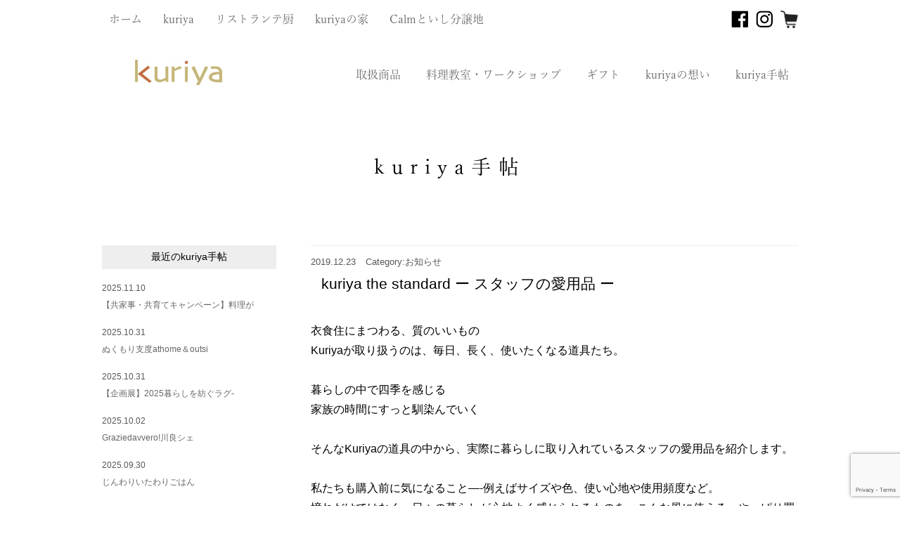

--- FILE ---
content_type: text/html; charset=UTF-8
request_url: https://www.kuriya-kurashi.jp/kuriya/37380/
body_size: 10314
content:

<!doctype html>
<html lang="ja" class="no-js no-svg">

<head prefix="og: http://ogp.me/ns# fb: http://ogp.me/ns/fb# article: http://ogp.me/ns/article#"">

  <meta charset="utf-8">
      <meta name="description" content="家族とともに食を楽しんだり、自然を感じ季節の変化を楽しんだり。あたり前のことですが、今の時代むずかしくなってきたようにも感じます。でもそれは、とてもとてもしあわせな日常です。">
    <meta name="keywords" content="kuriya,料理教室,ワークショップ,取扱商品,kuriyaの想い,kuriya手帖,ギフト">
    <meta name="google-site-verification" content="">
        <meta name="viewport" content="initial-scale=1" user-scalable="no">
  <meta name="viewport" content="width=device-width, initial-scale=1, viewport-fit=cover">
  <meta name="facebook-domain-verification" content="q5wtzkfy8ngwy0ozitn876a654i9ad" />
  <script type="text/javascript" src="//ajax.googleapis.com/ajax/libs/jquery/3.7.0/jquery.min.js"></script>
  <link rel="stylesheet" href="https://www.kuriya-kurashi.jp/css/style.css">
  <link rel="stylesheet" href="https://www.kuriya-kurashi.jp/css/common.css">
  <link rel="stylesheet" href="https://www.kuriya-kurashi.jp/css/blog-common.css">
  <link rel="stylesheet" href="https://www.kuriya-kurashi.jp/css/slide-common.css">
  <link rel="stylesheet" href="https://www.kuriya-kurashi.jp/css/kuriya_news.css">
  <link rel="stylesheet" href="https://www.kuriya-kurashi.jp/css/drawer.min.css">
  <link rel="stylesheet" href="https://www.kuriya-kurashi.jp/css/animsition.min.css">
      <link rel="shortcut icon" type="image/x-icon" href="https://www.kuriya-kurashi.jp/images/common/kuriya_favicon.ico">

    <link rel="stylesheet" href="https://www.kuriya-kurashi.jp/css/kuriya/index.css">
    
  
  <title>
                kuriya the standard   ー スタッフの愛用品 ー ｜ kuriya長崎      
    </title>
  <script>(function(html){html.className = html.className.replace(/\bno-js\b/,'js')})(document.documentElement);</script>
<title>kuriya the standard   ー スタッフの愛用品 ー &#8211; kuriya長崎</title>
<meta name='robots' content='max-image-preview:large' />
<link rel='dns-prefetch' href='//www.google.com' />
<link rel='dns-prefetch' href='//yubinbango.github.io' />
<link rel='dns-prefetch' href='//ajaxzip3.github.io' />
<link rel='dns-prefetch' href='//s.w.org' />
<link rel="alternate" type="application/rss+xml" title="kuriya長崎 &raquo; フィード" href="https://www.kuriya-kurashi.jp/feed/" />
<link rel="alternate" type="application/rss+xml" title="kuriya長崎 &raquo; コメントフィード" href="https://www.kuriya-kurashi.jp/comments/feed/" />
<script type="text/javascript">
window._wpemojiSettings = {"baseUrl":"https:\/\/s.w.org\/images\/core\/emoji\/14.0.0\/72x72\/","ext":".png","svgUrl":"https:\/\/s.w.org\/images\/core\/emoji\/14.0.0\/svg\/","svgExt":".svg","source":{"concatemoji":"https:\/\/www.kuriya-kurashi.jp\/wp-includes\/js\/wp-emoji-release.min.js?ver=6.0.11"}};
/*! This file is auto-generated */
!function(e,a,t){var n,r,o,i=a.createElement("canvas"),p=i.getContext&&i.getContext("2d");function s(e,t){var a=String.fromCharCode,e=(p.clearRect(0,0,i.width,i.height),p.fillText(a.apply(this,e),0,0),i.toDataURL());return p.clearRect(0,0,i.width,i.height),p.fillText(a.apply(this,t),0,0),e===i.toDataURL()}function c(e){var t=a.createElement("script");t.src=e,t.defer=t.type="text/javascript",a.getElementsByTagName("head")[0].appendChild(t)}for(o=Array("flag","emoji"),t.supports={everything:!0,everythingExceptFlag:!0},r=0;r<o.length;r++)t.supports[o[r]]=function(e){if(!p||!p.fillText)return!1;switch(p.textBaseline="top",p.font="600 32px Arial",e){case"flag":return s([127987,65039,8205,9895,65039],[127987,65039,8203,9895,65039])?!1:!s([55356,56826,55356,56819],[55356,56826,8203,55356,56819])&&!s([55356,57332,56128,56423,56128,56418,56128,56421,56128,56430,56128,56423,56128,56447],[55356,57332,8203,56128,56423,8203,56128,56418,8203,56128,56421,8203,56128,56430,8203,56128,56423,8203,56128,56447]);case"emoji":return!s([129777,127995,8205,129778,127999],[129777,127995,8203,129778,127999])}return!1}(o[r]),t.supports.everything=t.supports.everything&&t.supports[o[r]],"flag"!==o[r]&&(t.supports.everythingExceptFlag=t.supports.everythingExceptFlag&&t.supports[o[r]]);t.supports.everythingExceptFlag=t.supports.everythingExceptFlag&&!t.supports.flag,t.DOMReady=!1,t.readyCallback=function(){t.DOMReady=!0},t.supports.everything||(n=function(){t.readyCallback()},a.addEventListener?(a.addEventListener("DOMContentLoaded",n,!1),e.addEventListener("load",n,!1)):(e.attachEvent("onload",n),a.attachEvent("onreadystatechange",function(){"complete"===a.readyState&&t.readyCallback()})),(e=t.source||{}).concatemoji?c(e.concatemoji):e.wpemoji&&e.twemoji&&(c(e.twemoji),c(e.wpemoji)))}(window,document,window._wpemojiSettings);
</script>
<style type="text/css">
img.wp-smiley,
img.emoji {
	display: inline !important;
	border: none !important;
	box-shadow: none !important;
	height: 1em !important;
	width: 1em !important;
	margin: 0 0.07em !important;
	vertical-align: -0.1em !important;
	background: none !important;
	padding: 0 !important;
}
</style>
	<link rel='stylesheet' id='wp-block-library-css'  href='https://www.kuriya-kurashi.jp/wp-includes/css/dist/block-library/style.min.css?ver=6.0.11' type='text/css' media='all' />
<style id='global-styles-inline-css' type='text/css'>
body{--wp--preset--color--black: #000000;--wp--preset--color--cyan-bluish-gray: #abb8c3;--wp--preset--color--white: #ffffff;--wp--preset--color--pale-pink: #f78da7;--wp--preset--color--vivid-red: #cf2e2e;--wp--preset--color--luminous-vivid-orange: #ff6900;--wp--preset--color--luminous-vivid-amber: #fcb900;--wp--preset--color--light-green-cyan: #7bdcb5;--wp--preset--color--vivid-green-cyan: #00d084;--wp--preset--color--pale-cyan-blue: #8ed1fc;--wp--preset--color--vivid-cyan-blue: #0693e3;--wp--preset--color--vivid-purple: #9b51e0;--wp--preset--gradient--vivid-cyan-blue-to-vivid-purple: linear-gradient(135deg,rgba(6,147,227,1) 0%,rgb(155,81,224) 100%);--wp--preset--gradient--light-green-cyan-to-vivid-green-cyan: linear-gradient(135deg,rgb(122,220,180) 0%,rgb(0,208,130) 100%);--wp--preset--gradient--luminous-vivid-amber-to-luminous-vivid-orange: linear-gradient(135deg,rgba(252,185,0,1) 0%,rgba(255,105,0,1) 100%);--wp--preset--gradient--luminous-vivid-orange-to-vivid-red: linear-gradient(135deg,rgba(255,105,0,1) 0%,rgb(207,46,46) 100%);--wp--preset--gradient--very-light-gray-to-cyan-bluish-gray: linear-gradient(135deg,rgb(238,238,238) 0%,rgb(169,184,195) 100%);--wp--preset--gradient--cool-to-warm-spectrum: linear-gradient(135deg,rgb(74,234,220) 0%,rgb(151,120,209) 20%,rgb(207,42,186) 40%,rgb(238,44,130) 60%,rgb(251,105,98) 80%,rgb(254,248,76) 100%);--wp--preset--gradient--blush-light-purple: linear-gradient(135deg,rgb(255,206,236) 0%,rgb(152,150,240) 100%);--wp--preset--gradient--blush-bordeaux: linear-gradient(135deg,rgb(254,205,165) 0%,rgb(254,45,45) 50%,rgb(107,0,62) 100%);--wp--preset--gradient--luminous-dusk: linear-gradient(135deg,rgb(255,203,112) 0%,rgb(199,81,192) 50%,rgb(65,88,208) 100%);--wp--preset--gradient--pale-ocean: linear-gradient(135deg,rgb(255,245,203) 0%,rgb(182,227,212) 50%,rgb(51,167,181) 100%);--wp--preset--gradient--electric-grass: linear-gradient(135deg,rgb(202,248,128) 0%,rgb(113,206,126) 100%);--wp--preset--gradient--midnight: linear-gradient(135deg,rgb(2,3,129) 0%,rgb(40,116,252) 100%);--wp--preset--duotone--dark-grayscale: url('#wp-duotone-dark-grayscale');--wp--preset--duotone--grayscale: url('#wp-duotone-grayscale');--wp--preset--duotone--purple-yellow: url('#wp-duotone-purple-yellow');--wp--preset--duotone--blue-red: url('#wp-duotone-blue-red');--wp--preset--duotone--midnight: url('#wp-duotone-midnight');--wp--preset--duotone--magenta-yellow: url('#wp-duotone-magenta-yellow');--wp--preset--duotone--purple-green: url('#wp-duotone-purple-green');--wp--preset--duotone--blue-orange: url('#wp-duotone-blue-orange');--wp--preset--font-size--small: 13px;--wp--preset--font-size--medium: 20px;--wp--preset--font-size--large: 36px;--wp--preset--font-size--x-large: 42px;}.has-black-color{color: var(--wp--preset--color--black) !important;}.has-cyan-bluish-gray-color{color: var(--wp--preset--color--cyan-bluish-gray) !important;}.has-white-color{color: var(--wp--preset--color--white) !important;}.has-pale-pink-color{color: var(--wp--preset--color--pale-pink) !important;}.has-vivid-red-color{color: var(--wp--preset--color--vivid-red) !important;}.has-luminous-vivid-orange-color{color: var(--wp--preset--color--luminous-vivid-orange) !important;}.has-luminous-vivid-amber-color{color: var(--wp--preset--color--luminous-vivid-amber) !important;}.has-light-green-cyan-color{color: var(--wp--preset--color--light-green-cyan) !important;}.has-vivid-green-cyan-color{color: var(--wp--preset--color--vivid-green-cyan) !important;}.has-pale-cyan-blue-color{color: var(--wp--preset--color--pale-cyan-blue) !important;}.has-vivid-cyan-blue-color{color: var(--wp--preset--color--vivid-cyan-blue) !important;}.has-vivid-purple-color{color: var(--wp--preset--color--vivid-purple) !important;}.has-black-background-color{background-color: var(--wp--preset--color--black) !important;}.has-cyan-bluish-gray-background-color{background-color: var(--wp--preset--color--cyan-bluish-gray) !important;}.has-white-background-color{background-color: var(--wp--preset--color--white) !important;}.has-pale-pink-background-color{background-color: var(--wp--preset--color--pale-pink) !important;}.has-vivid-red-background-color{background-color: var(--wp--preset--color--vivid-red) !important;}.has-luminous-vivid-orange-background-color{background-color: var(--wp--preset--color--luminous-vivid-orange) !important;}.has-luminous-vivid-amber-background-color{background-color: var(--wp--preset--color--luminous-vivid-amber) !important;}.has-light-green-cyan-background-color{background-color: var(--wp--preset--color--light-green-cyan) !important;}.has-vivid-green-cyan-background-color{background-color: var(--wp--preset--color--vivid-green-cyan) !important;}.has-pale-cyan-blue-background-color{background-color: var(--wp--preset--color--pale-cyan-blue) !important;}.has-vivid-cyan-blue-background-color{background-color: var(--wp--preset--color--vivid-cyan-blue) !important;}.has-vivid-purple-background-color{background-color: var(--wp--preset--color--vivid-purple) !important;}.has-black-border-color{border-color: var(--wp--preset--color--black) !important;}.has-cyan-bluish-gray-border-color{border-color: var(--wp--preset--color--cyan-bluish-gray) !important;}.has-white-border-color{border-color: var(--wp--preset--color--white) !important;}.has-pale-pink-border-color{border-color: var(--wp--preset--color--pale-pink) !important;}.has-vivid-red-border-color{border-color: var(--wp--preset--color--vivid-red) !important;}.has-luminous-vivid-orange-border-color{border-color: var(--wp--preset--color--luminous-vivid-orange) !important;}.has-luminous-vivid-amber-border-color{border-color: var(--wp--preset--color--luminous-vivid-amber) !important;}.has-light-green-cyan-border-color{border-color: var(--wp--preset--color--light-green-cyan) !important;}.has-vivid-green-cyan-border-color{border-color: var(--wp--preset--color--vivid-green-cyan) !important;}.has-pale-cyan-blue-border-color{border-color: var(--wp--preset--color--pale-cyan-blue) !important;}.has-vivid-cyan-blue-border-color{border-color: var(--wp--preset--color--vivid-cyan-blue) !important;}.has-vivid-purple-border-color{border-color: var(--wp--preset--color--vivid-purple) !important;}.has-vivid-cyan-blue-to-vivid-purple-gradient-background{background: var(--wp--preset--gradient--vivid-cyan-blue-to-vivid-purple) !important;}.has-light-green-cyan-to-vivid-green-cyan-gradient-background{background: var(--wp--preset--gradient--light-green-cyan-to-vivid-green-cyan) !important;}.has-luminous-vivid-amber-to-luminous-vivid-orange-gradient-background{background: var(--wp--preset--gradient--luminous-vivid-amber-to-luminous-vivid-orange) !important;}.has-luminous-vivid-orange-to-vivid-red-gradient-background{background: var(--wp--preset--gradient--luminous-vivid-orange-to-vivid-red) !important;}.has-very-light-gray-to-cyan-bluish-gray-gradient-background{background: var(--wp--preset--gradient--very-light-gray-to-cyan-bluish-gray) !important;}.has-cool-to-warm-spectrum-gradient-background{background: var(--wp--preset--gradient--cool-to-warm-spectrum) !important;}.has-blush-light-purple-gradient-background{background: var(--wp--preset--gradient--blush-light-purple) !important;}.has-blush-bordeaux-gradient-background{background: var(--wp--preset--gradient--blush-bordeaux) !important;}.has-luminous-dusk-gradient-background{background: var(--wp--preset--gradient--luminous-dusk) !important;}.has-pale-ocean-gradient-background{background: var(--wp--preset--gradient--pale-ocean) !important;}.has-electric-grass-gradient-background{background: var(--wp--preset--gradient--electric-grass) !important;}.has-midnight-gradient-background{background: var(--wp--preset--gradient--midnight) !important;}.has-small-font-size{font-size: var(--wp--preset--font-size--small) !important;}.has-medium-font-size{font-size: var(--wp--preset--font-size--medium) !important;}.has-large-font-size{font-size: var(--wp--preset--font-size--large) !important;}.has-x-large-font-size{font-size: var(--wp--preset--font-size--x-large) !important;}
</style>
<link rel='stylesheet' id='contact-form-7-css'  href='https://www.kuriya-kurashi.jp/wp-content/plugins/contact-form-7/includes/css/styles.css?ver=5.1.1' type='text/css' media='all' />
<link rel='stylesheet' id='contact-form-7-confirm-css'  href='https://www.kuriya-kurashi.jp/wp-content/plugins/contact-form-7-add-confirm/includes/css/styles.css?ver=5.1' type='text/css' media='all' />
<link rel='stylesheet' id='twentyseventeen-style-css'  href='https://www.kuriya-kurashi.jp/wp-content/themes/kuriya/style.css?ver=6.0.11' type='text/css' media='all' />
<!--[if lt IE 9]>
<link rel='stylesheet' id='twentyseventeen-ie8-css'  href='https://www.kuriya-kurashi.jp/wp-content/themes/kuriya/assets/css/ie8.css?ver=1.0' type='text/css' media='all' />
<![endif]-->
<link rel='stylesheet' id='cf7cf-style-css'  href='https://www.kuriya-kurashi.jp/wp-content/plugins/cf7-conditional-fields/style.css?ver=2.3.9' type='text/css' media='all' />
<script type='text/javascript' src='https://www.kuriya-kurashi.jp/wp-includes/js/jquery/jquery.min.js?ver=3.6.0' id='jquery-core-js'></script>
<script type='text/javascript' src='https://www.kuriya-kurashi.jp/wp-includes/js/jquery/jquery-migrate.min.js?ver=3.3.2' id='jquery-migrate-js'></script>
<!--[if lt IE 9]>
<script type='text/javascript' src='https://www.kuriya-kurashi.jp/wp-content/themes/kuriya/assets/js/html5.js?ver=3.7.3' id='html5-js'></script>
<![endif]-->
<link rel="https://api.w.org/" href="https://www.kuriya-kurashi.jp/wp-json/" /><link rel="alternate" type="application/json" href="https://www.kuriya-kurashi.jp/wp-json/wp/v2/posts/37380" /><link rel="EditURI" type="application/rsd+xml" title="RSD" href="https://www.kuriya-kurashi.jp/xmlrpc.php?rsd" />
<link rel="wlwmanifest" type="application/wlwmanifest+xml" href="https://www.kuriya-kurashi.jp/wp-includes/wlwmanifest.xml" /> 
<link rel="canonical" href="https://www.kuriya-kurashi.jp/kuriya/37380/" />
<link rel='shortlink' href='https://www.kuriya-kurashi.jp/?p=37380' />
<link rel="alternate" type="application/json+oembed" href="https://www.kuriya-kurashi.jp/wp-json/oembed/1.0/embed?url=https%3A%2F%2Fwww.kuriya-kurashi.jp%2Fkuriya%2F37380%2F" />
<link rel="alternate" type="text/xml+oembed" href="https://www.kuriya-kurashi.jp/wp-json/oembed/1.0/embed?url=https%3A%2F%2Fwww.kuriya-kurashi.jp%2Fkuriya%2F37380%2F&#038;format=xml" />

			<meta property="og:type" content="article" />
			<meta property="og:site_name" content="kuriya長崎" />
			<meta property="og:image" content="https://www.kuriya-kurashi.jp/wp-content/uploads/2019/12/581f340803f43ae8b64b7d84cc08887e-1200x630.jpg" />
			<meta property="og:title" content="kuriya the standard   ー スタッフの愛用品 ー" />
			<meta property="og:url" content="https://www.kuriya-kurashi.jp/kuriya/37380/" />
			<meta property="og:description" content="衣食住にまつわる、質のいいものKuriyaが取り扱うのは、毎日、長く、使いたくなる道具たち。&nbsp;暮らしの中で四季を感じる家族の時間にすっと馴染んでいく&nbsp;そんなKuriyaの道具の中から、実際に暮らしに取..." />
			<style type="text/css">.recentcomments a{display:inline !important;padding:0 !important;margin:0 !important;}</style><style type="text/css">.broken_link, a.broken_link {
	text-decoration: line-through;
}</style>  <!-- Google Tag Manager -->
  <script>
    (function(w, d, s, l, i) {
      w[l] = w[l] || [];
      w[l].push({
        'gtm.start': new Date().getTime(),
        event: 'gtm.js'
      });
      var f = d.getElementsByTagName(s)[0],
        j = d.createElement(s),
        dl = l != 'dataLayer' ? '&l=' + l : '';
      j.async = true;
      j.src =
        'https://www.googletagmanager.com/gtm.js?id=' + i + dl;
      f.parentNode.insertBefore(j, f);
    })(window, document, 'script', 'dataLayer', 'GTM-5FRCNQ4S');
  </script>
  <!-- End Google Tag Manager -->
  <!-- Google tag (gtag.js) -->
  <script async src="https://www.googletagmanager.com/gtag/js?id=G-EDPEGSQEHT"></script>
  <script>
    window.dataLayer = window.dataLayer || [];

    function gtag() {
      dataLayer.push(arguments);
    }
    gtag('js', new Date());

    gtag('config', 'G-EDPEGSQEHT');
    gtag('config', 'UA-97101501-8');
  </script>
  <script>
    (function(i, s, o, g, r, a, m) {
      i['GoogleAnalyticsObject'] = r;
      i[r] = i[r] || function() {
        (i[r].q = i[r].q || []).push(arguments)
      }, i[r].l = 1 * new Date();
      a = s.createElement(o),
        m = s.getElementsByTagName(o)[0];
      a.async = 1;
      a.src = g;
      m.parentNode.insertBefore(a, m)
    })(window, document, 'script', '//www.google-analytics.com/analytics.js', 'ga');

    ga('create', 'UA-49710031-1', 'auto');
    ga('send', 'pageview');
  </script>
</head>

<body class="animsition drawer drawer--top">
  <!-- Google Tag Manager (noscript) -->
  <noscript><iframe src="https://www.googletagmanager.com/ns.html?id=GTM-5FRCNQ4S" height="0" width="0" style="display:none;visibility:hidden"></iframe></noscript>
  <!-- End Google Tag Manager (noscript) -->
  <div id="wrap">
    

      
        <script>
          document.addEventListener('wpcf7mailsent', function(event) {
            location = 'https://www.kuriya-kurashi.jp/kuriya/contact/contact-thanks';
          }, false);
        </script>

      
      <div class="contet_warp">
        <header>
          <div class="header">
            <nav class="pc-999">
              <ul class="nav_menu">
                <li><a href="https://www.kuriya-kurashi.jp">ホーム</a></li>
                <li><a href="https://www.kuriya-kurashi.jp/kuriya/">kuriya</a></li>
                <li><a href="https://www.kuriya-kurashi.jp/ristorante/">リストランテ厨</a></li>
                <li><a href="https://www.kuriya-kurashi.jp/kuriya_house/">kuriyaの家</a></li>
                <li><a href="https://www.kuriya-kurashi.jp/kuriya_house/calm-toishi/">Calmといし分譲地</a></li>
              </ul>
              
                          </nav>

          
                
                  <button type="button" class="drawer-toggle drawer-hamburger">
                    <span class="sr-only">toggle navigation</span>
                    <span class="drawer-hamburger-icon"></span>
                  </button>
                  <div class="drawer-nav drawer-menu inner">
                    <div class="sp-nav">
                      <div class="drawer-nav-inner">
                        <div class="sub_nav">
                          <div class="head_logo">
                            <a href="https://www.kuriya-kurashi.jp/kuriya/">
                              <img src="https://www.kuriya-kurashi.jp/images/common/logo.jpg" alt="kuriya" title="kuriya" class="kuriya">
                            </a>
                                                          <!--<ul class="nav_right sp-999">
						<li><a href="#" target="_blank"><i><img src="https://www.kuriya-kurashi.jp/images/common/cat.png"></i></a></li>
					</ul>-->
                                                      </div><!--//head-logo-->
                          <div class="sub_menu">
                            <ul class="menu_list">
                              <li><a href="https://www.kuriya-kurashi.jp/kuriya/products/" >取扱商品</a></li>
                              <li><a href="https://www.kuriya-kurashi.jp/kuriya/cooking/" >料理教室・ワークショップ</a></li>
                              <li><a href="https://www.kuriya-kurashi.jp/kuriya/gift/" >ギフト</a></li>
                              <li><a href="https://www.kuriya-kurashi.jp/kuriya/about/" >kuriyaの想い</a></li>
                              <li><a href="https://www.kuriya-kurashi.jp/kuriya/blog/" >kuriya手帖</a></li>
                            </ul>
                          </div><!--//sub-menu-->
                        </div><!--//sub-nav-->
                        <nav class="sp-999">
                          <ul class="nav_menu">
                            <li><a href="https://www.kuriya-kurashi.jp">ホーム</a></li>
                            <li><a href="https://www.kuriya-kurashi.jp/kuriya/">kuriya</a></li>
                            <li><a href="https://www.kuriya-kurashi.jp/ristorante/">リストランテ厨</a></li>
                            <li><a href="https://www.kuriya-kurashi.jp/kuriya_house/">kuriyaの家</a></li>
                            <li><a href="https://www.kuriya-kurashi.jp/kuriya_house/calm-toishi/">Calmといし分譲地</a></li>
                            <li><a href="https://www.kuriya-kurashi.jp/kuriya/kuriya_news/">kuriyaNEWS</a></li>
                            <li><a href="https://www.kuriya-kurashi.jp/kuriya/contact">お問い合わせ</a></li>
                          </ul>
                        </nav>
                      </div><!--//drawer-nav-inner-->
                    </div><!--//sp-nav-->
                  </div><!--//drawer-nav drawer-menu inne-->
                  <div class="sp-logo sp-999">
                    <a href="https://www.kuriya-kurashi.jp/kuriya/">
                      <img src="https://www.kuriya-kurashi.jp/images/common/logo.jpg" alt="kuriya" title="kuriya" class="kuriya">
                    </a>
                                          <!--<ul class="nav_right">
			<li><a href="#"  target="_blank"><i><img src="https://www.kuriya-kurashi.jp/images/common/cat.png"></i></a></li>
		</ul>-->
                                      </div><!--//head-logo-->
                  <ul class="head_sns kuriya">
                    <li><a href="https://www.facebook.com/nagasaki.kuriya" target="_blank"><img src="https://www.kuriya-kurashi.jp/images/common/fb.jpg" alt="Facebook" title="Facebook"></a>
                    </li>
                    <li><span><img src="https://www.kuriya-kurashi.jp/images/common/instagram.jpg" alt="Instagram" title="Instagram"></span>
                      <ul class="nav-sub-ig">
                        <li><a href="https://www.instagram.com/kuriya_nagasaki/" target="_blank">本店</a></li>
                        <li><a href="https://www.instagram.com/kuriya_oomura/" target="_blank">大村店</a></li>
                      </ul>
                    </li>
                    <li><a href="https://www.kuriya-kurashi.jp/online/" target="_blank"><i><img src="https://www.kuriya-kurashi.jp/images/index/online_bunner.png"></i></a></li>

                                      </ul>

                                </div><!--//header-->


              </header>


	 
		
<script>
	(function(d, s, id) {
	  var js, fjs = d.getElementsByTagName(s)[0];
	  if (d.getElementById(id)) return;
	  js = d.createElement(s); js.id = id;
	  js.src = 'https://connect.facebook.net/ja_JP/sdk.js#xfbml=1&version=v2.12';
	  fjs.parentNode.insertBefore(js, fjs);
	}(document, 'script', 'facebook-jssdk'));
</script>
<script>
!function(d,s,id){var js,fjs=d.getElementsByTagName(s)[0],p=/^http:/.test(d.location)?'http':'https';if(!d.getElementById(id)){js=d.createElement(s);js.id=id;js.src=p+'://platform.twitter.com/widgets.js';fjs.parentNode.insertBefore(js,fjs);}}(document, 'script', 'twitter-wjs');
</script>
	<section>
		<div class="sub_main">
			<div class="sub_title">
				<h1 class="news_blog">kuriya手帖
</h1>
			</div><!--//sub_title-->
			<div class="content-sp">
				<div class="sub_content">
					<div class="blog_main">
						<div class="blog_front">
							<div class="blog_first single font-g">
															<p>
									<span class="blog_data">2019.12.23</span>
									<span class="blog_category">Category:お知らせ</span>
								</p>
								<h2 class="font-g">kuriya the standard   ー スタッフの愛用品 ー</h2>
							</div><!--blog_first-->
							<div class="blog_content font-g">
															<p><p>衣食住にまつわる、質のいいもの<br />
Kuriyaが取り扱うのは、毎日、長く、使いたくなる道具たち。</p>
<p>&nbsp;</p>
<p>暮らしの中で四季を感じる<br />
家族の時間にすっと馴染んでいく</p>
<p>&nbsp;</p>
<p>そんなKuriyaの道具の中から、実際に暮らしに取り入れているスタッフの愛用品を紹介します。</p>
<p>&nbsp;</p>
<p>私たちも購入前に気になること&#8212;-例えばサイズや色、使い心地や使用頻度など。<br />
憧れだけではなく、日々の暮らしが心地よく感じられるものを、こんな風に使える、やっぱり買ってよかった！というリアルな声とともにご紹介します。</p>
<p>&nbsp;</p>
<p>&nbsp;</p>
<p><img class="alignnone size-full wp-image-37382" src="/wp-content/uploads/2019/12/bdb965211f3cadcd3fa8a768401791ca.jpg" alt="" width="1200" height="803" srcset="https://www.kuriya-kurashi.jp/wp-content/uploads/2019/12/bdb965211f3cadcd3fa8a768401791ca.jpg 1200w, https://www.kuriya-kurashi.jp/wp-content/uploads/2019/12/bdb965211f3cadcd3fa8a768401791ca-300x201.jpg 300w, https://www.kuriya-kurashi.jp/wp-content/uploads/2019/12/bdb965211f3cadcd3fa8a768401791ca-768x514.jpg 768w, https://www.kuriya-kurashi.jp/wp-content/uploads/2019/12/bdb965211f3cadcd3fa8a768401791ca-1024x685.jpg 1024w" sizes="(max-width: 767px) 89vw, (max-width: 1000px) 54vw, (max-width: 1071px) 543px, 580px" />▪️<a href="https://www.kuriya-kurashi.jp/kuriya/products/398/">栗久の曲げわっぱのおひつ</a></p>
<p>保存するだけなら、レンジでも使えるような容器がいいかもしれません。<br />
でもおひつのご飯は、なぜだか冷めても美味しい。<br />
昔ながらの日本の道具の良さを感じています。</p>
<p>&nbsp;</p>
<p>&nbsp;</p>
<p><img loading="lazy" class="alignnone size-full wp-image-37388" src="/wp-content/uploads/2019/12/bdff6591758ea203efde20845ea05780.jpg" alt="" width="1200" height="803" srcset="https://www.kuriya-kurashi.jp/wp-content/uploads/2019/12/bdff6591758ea203efde20845ea05780.jpg 1200w, https://www.kuriya-kurashi.jp/wp-content/uploads/2019/12/bdff6591758ea203efde20845ea05780-300x201.jpg 300w, https://www.kuriya-kurashi.jp/wp-content/uploads/2019/12/bdff6591758ea203efde20845ea05780-768x514.jpg 768w, https://www.kuriya-kurashi.jp/wp-content/uploads/2019/12/bdff6591758ea203efde20845ea05780-1024x685.jpg 1024w" sizes="(max-width: 767px) 89vw, (max-width: 1000px) 54vw, (max-width: 1071px) 543px, 580px" /></p>
<p>▪️<a href="https://www.kuriya-kurashi.jp/kuriya/products/421/">東屋の丸急須横手</a></p>
<p>たっぷりというより、ふうっとひといき、美味しいお茶をいただくための道具。<br />
こぶりなサイズがちょうどいい。<br />
しまうことなく、食卓にいつも鎮座しています。</p>
<p>&nbsp;</p>
<p>&nbsp;</p>
<p><img loading="lazy" class="alignnone size-full wp-image-37384" src="/wp-content/uploads/2019/12/c4552bc2e04db1b683e81a8234d55e55.jpg" alt="" width="1200" height="803" srcset="https://www.kuriya-kurashi.jp/wp-content/uploads/2019/12/c4552bc2e04db1b683e81a8234d55e55.jpg 1200w, https://www.kuriya-kurashi.jp/wp-content/uploads/2019/12/c4552bc2e04db1b683e81a8234d55e55-300x201.jpg 300w, https://www.kuriya-kurashi.jp/wp-content/uploads/2019/12/c4552bc2e04db1b683e81a8234d55e55-768x514.jpg 768w, https://www.kuriya-kurashi.jp/wp-content/uploads/2019/12/c4552bc2e04db1b683e81a8234d55e55-1024x685.jpg 1024w" sizes="(max-width: 767px) 89vw, (max-width: 1000px) 54vw, (max-width: 1071px) 543px, 580px" /></p>
<p>▪️<a href="https://www.kuriya-kurashi.jp/kuriya/products/388/">ラプアンカンクリのリネン</a></p>
<p>肌に触れるものだから、質の良さは譲れません。<br />
かけても敷いても一年中、快適に使える。<br />
大判サイズでも、すぐ乾くリネンは本当に手入れも楽なんです。</p>
<p>&nbsp;</p>
<p>&nbsp;</p>
<p>そのほか、<a href="https://www.kuriya-kurashi.jp/kuriya/products/221/">鉄フライパン</a>、<a href="https://www.kuriya-kurashi.jp/kuriya/products/505/">包丁</a>、<a href="https://www.kuriya-kurashi.jp/kuriya/products/320/">ほうきとはりみ</a>、<a href="https://www.kuriya-kurashi.jp/kuriya/products/379/" class="broken_link">エプロン</a>などKuriyaスタッフが日々愛用しているアイテムをご紹介します。</p>
<p>&nbsp;</p>
<p>新しい年を新しい道具で整える、そんなヒントがあるかも。<br />
kuriya本店、大村店にぜひ足をお運びください。</p>
</p>
														<ul class="blog_sns">
								<li>
									<div class="fb-like" data-href="https://www.kuriya-kurashi.jp/kuriya/37380/" data-layout="button_count" data-action="like" data-size="large" data-show-faces="false" data-share="true"></div>
								</li>
								<li><a href="https://twitter.com/share" class="twitter-share-button" data-via="" data-size="large">Tweet</a></li>
							</ul>
							</div><!--//blog_content-->
														<div class="blog_recently_note font-g">
								<h2>お知らせの最新一覧</h2>
															<div class="blog_main_list">
	<ul>
						<li>
			<dl>
				<dt>
					<a href="https://www.kuriya-kurashi.jp/kuriya/51304/">
					<figure>
										<img src="/wp-content/uploads/2023/07/a0642c03638003abc9a5a663fb12bcd2.jpg" alt="夏期休暇のお知らせ（実店舗・オンラインストア）" title="夏期休暇のお知らせ（実店舗・オンラインストア）">
									</figure>
					</a>
				</dt>
				<dd>
					<p class="post_date">2025.07.25</p>
					<a href="https://www.kuriya-kurashi.jp/kuriya/51304/"><h3>夏期休暇のお知らせ（実店舗・オンラインストア）</h3></a>
					<div class="blog_lists sp">
						<a href="https://www.kuriya-kurashi.jp/kuriya/51304/">+more</a>
					</div><!--//product_list-->
				</dd>
			</dl>
		</li>
				<li>
			<dl>
				<dt>
					<a href="https://www.kuriya-kurashi.jp/kuriya/50574/">
					<figure>
										<img src="/wp-content/uploads/2025/04/8d1654aafcb5be05e4b0fbc2ea825718.jpg" alt="【今年は5／11】母の日ギフトを贈りませんか　" title="【今年は5／11】母の日ギフトを贈りませんか　">
									</figure>
					</a>
				</dt>
				<dd>
					<p class="post_date">2025.04.18</p>
					<a href="https://www.kuriya-kurashi.jp/kuriya/50574/"><h3>【今年は5／11】母の日ギフトを贈りませんか　</h3></a>
					<div class="blog_lists sp">
						<a href="https://www.kuriya-kurashi.jp/kuriya/50574/">+more</a>
					</div><!--//product_list-->
				</dd>
			</dl>
		</li>
				<li>
			<dl>
				<dt>
					<a href="https://www.kuriya-kurashi.jp/kuriya/50534/">
					<figure>
										<img src="/wp-content/uploads/2019/04/4a95eb484a96bb2006fa0075d21f03e1.jpg" alt="GWの営業について（実店舗・オンラインストア）" title="GWの営業について（実店舗・オンラインストア）">
									</figure>
					</a>
				</dt>
				<dd>
					<p class="post_date">2025.04.07</p>
					<a href="https://www.kuriya-kurashi.jp/kuriya/50534/"><h3>GWの営業について（実店舗・オンラインストア）</h3></a>
					<div class="blog_lists sp">
						<a href="https://www.kuriya-kurashi.jp/kuriya/50534/">+more</a>
					</div><!--//product_list-->
				</dd>
			</dl>
		</li>
					</ul>
</div><!--//blog_main_list-->														</div><!--//blog_recently_note-->
						</div><!--//blog_front-->
						
	
	 
		<div class="blog_side font-g">
	<h2 class="blog_h2_01">最近のkuriya手帖</h2>
	<ul class="recently_kuriya">
						<li>
			<p>2025.11.10</p>
			<a href="https://www.kuriya-kurashi.jp/kuriya/51776/">【共家事・共育てキャンペーン】料理が</a>
		</li>
				<li>
			<p>2025.10.31</p>
			<a href="https://www.kuriya-kurashi.jp/kuriya/51658/">ぬくもり支度athome＆outsi</a>
		</li>
				<li>
			<p>2025.10.31</p>
			<a href="https://www.kuriya-kurashi.jp/kuriya/51717/">【企画展】2025暮らしを紡ぐラグ-</a>
		</li>
				<li>
			<p>2025.10.02</p>
			<a href="https://www.kuriya-kurashi.jp/kuriya/51593/">Graziedavvero!川良シェ</a>
		</li>
				<li>
			<p>2025.09.30</p>
			<a href="https://www.kuriya-kurashi.jp/kuriya/51495/">じんわりいたわりごはん</a>
		</li>
			</ul>
	<h2 class="blog_h2_01">カテゴリ</h2>
	<ul class="category">
		<li><a href="https://www.kuriya-kurashi.jp/kuriya/category/news_blog/">お知らせ</a></li> <li><a href="https://www.kuriya-kurashi.jp/kuriya/category/about_tools/">道具について</a></li> <li><a href="https://www.kuriya-kurashi.jp/kuriya/category/event/">イベント</a></li> <li><a href="https://www.kuriya-kurashi.jp/kuriya/category/cooking_class/">料理教室・ワークショップ</a></li> <li><a href="https://www.kuriya-kurashi.jp/kuriya/category/all/">kuriya手帖</a></li> 	</ul>

  <h2 class="blog_h2_01">アーカイブ</h2>
  <div class="archive_box">
<div class="archive_year">
  <h3><p class="accordion_icon"><span></span><span></span></p>2025年</h3>
  <ul class="archive_list">
            <li>
          <a href="https://www.kuriya-kurashi.jp/kuriya/date/2025/11">
              11月
          </a>
      </li>
            <li>
          <a href="https://www.kuriya-kurashi.jp/kuriya/date/2025/10">
              10月
          </a>
      </li>
            <li>
          <a href="https://www.kuriya-kurashi.jp/kuriya/date/2025/09">
              9月
          </a>
      </li>
            <li>
          <a href="https://www.kuriya-kurashi.jp/kuriya/date/2025/08">
              8月
          </a>
      </li>
            <li>
          <a href="https://www.kuriya-kurashi.jp/kuriya/date/2025/07">
              7月
          </a>
      </li>
            <li>
          <a href="https://www.kuriya-kurashi.jp/kuriya/date/2025/06">
              6月
          </a>
      </li>
            <li>
          <a href="https://www.kuriya-kurashi.jp/kuriya/date/2025/05">
              5月
          </a>
      </li>
            <li>
          <a href="https://www.kuriya-kurashi.jp/kuriya/date/2025/04">
              4月
          </a>
      </li>
            <li>
          <a href="https://www.kuriya-kurashi.jp/kuriya/date/2025/03">
              3月
          </a>
      </li>
            <li>
          <a href="https://www.kuriya-kurashi.jp/kuriya/date/2025/02">
              2月
          </a>
      </li>
            <li>
          <a href="https://www.kuriya-kurashi.jp/kuriya/date/2025/01">
              1月
          </a>
      </li>
                  </ul></div>
        <div class="archive_year">
  <h3><p class="accordion_icon"><span></span><span></span></p>2024年</h3>
  <ul class="archive_list">
            <li>
          <a href="https://www.kuriya-kurashi.jp/kuriya/date/2024/12">
              12月
          </a>
      </li>
            <li>
          <a href="https://www.kuriya-kurashi.jp/kuriya/date/2024/11">
              11月
          </a>
      </li>
            <li>
          <a href="https://www.kuriya-kurashi.jp/kuriya/date/2024/10">
              10月
          </a>
      </li>
            <li>
          <a href="https://www.kuriya-kurashi.jp/kuriya/date/2024/09">
              9月
          </a>
      </li>
            <li>
          <a href="https://www.kuriya-kurashi.jp/kuriya/date/2024/08">
              8月
          </a>
      </li>
            <li>
          <a href="https://www.kuriya-kurashi.jp/kuriya/date/2024/07">
              7月
          </a>
      </li>
            <li>
          <a href="https://www.kuriya-kurashi.jp/kuriya/date/2024/06">
              6月
          </a>
      </li>
            <li>
          <a href="https://www.kuriya-kurashi.jp/kuriya/date/2024/05">
              5月
          </a>
      </li>
            <li>
          <a href="https://www.kuriya-kurashi.jp/kuriya/date/2024/04">
              4月
          </a>
      </li>
            <li>
          <a href="https://www.kuriya-kurashi.jp/kuriya/date/2024/03">
              3月
          </a>
      </li>
            <li>
          <a href="https://www.kuriya-kurashi.jp/kuriya/date/2024/02">
              2月
          </a>
      </li>
            <li>
          <a href="https://www.kuriya-kurashi.jp/kuriya/date/2024/01">
              1月
          </a>
      </li>
                  </ul></div>
        <div class="archive_year">
  <h3><p class="accordion_icon"><span></span><span></span></p>2023年</h3>
  <ul class="archive_list">
            <li>
          <a href="https://www.kuriya-kurashi.jp/kuriya/date/2023/12">
              12月
          </a>
      </li>
            <li>
          <a href="https://www.kuriya-kurashi.jp/kuriya/date/2023/11">
              11月
          </a>
      </li>
            <li>
          <a href="https://www.kuriya-kurashi.jp/kuriya/date/2023/10">
              10月
          </a>
      </li>
            <li>
          <a href="https://www.kuriya-kurashi.jp/kuriya/date/2023/09">
              9月
          </a>
      </li>
            <li>
          <a href="https://www.kuriya-kurashi.jp/kuriya/date/2023/08">
              8月
          </a>
      </li>
            <li>
          <a href="https://www.kuriya-kurashi.jp/kuriya/date/2023/07">
              7月
          </a>
      </li>
            <li>
          <a href="https://www.kuriya-kurashi.jp/kuriya/date/2023/06">
              6月
          </a>
      </li>
            <li>
          <a href="https://www.kuriya-kurashi.jp/kuriya/date/2023/05">
              5月
          </a>
      </li>
            <li>
          <a href="https://www.kuriya-kurashi.jp/kuriya/date/2023/04">
              4月
          </a>
      </li>
            <li>
          <a href="https://www.kuriya-kurashi.jp/kuriya/date/2023/03">
              3月
          </a>
      </li>
            <li>
          <a href="https://www.kuriya-kurashi.jp/kuriya/date/2023/02">
              2月
          </a>
      </li>
            <li>
          <a href="https://www.kuriya-kurashi.jp/kuriya/date/2023/01">
              1月
          </a>
      </li>
                  </ul></div>
        <div class="archive_year">
  <h3><p class="accordion_icon"><span></span><span></span></p>2022年</h3>
  <ul class="archive_list">
            <li>
          <a href="https://www.kuriya-kurashi.jp/kuriya/date/2022/12">
              12月
          </a>
      </li>
            <li>
          <a href="https://www.kuriya-kurashi.jp/kuriya/date/2022/11">
              11月
          </a>
      </li>
            <li>
          <a href="https://www.kuriya-kurashi.jp/kuriya/date/2022/10">
              10月
          </a>
      </li>
            <li>
          <a href="https://www.kuriya-kurashi.jp/kuriya/date/2022/09">
              9月
          </a>
      </li>
            <li>
          <a href="https://www.kuriya-kurashi.jp/kuriya/date/2022/08">
              8月
          </a>
      </li>
            <li>
          <a href="https://www.kuriya-kurashi.jp/kuriya/date/2022/07">
              7月
          </a>
      </li>
            <li>
          <a href="https://www.kuriya-kurashi.jp/kuriya/date/2022/06">
              6月
          </a>
      </li>
            <li>
          <a href="https://www.kuriya-kurashi.jp/kuriya/date/2022/05">
              5月
          </a>
      </li>
            <li>
          <a href="https://www.kuriya-kurashi.jp/kuriya/date/2022/04">
              4月
          </a>
      </li>
            <li>
          <a href="https://www.kuriya-kurashi.jp/kuriya/date/2022/03">
              3月
          </a>
      </li>
            <li>
          <a href="https://www.kuriya-kurashi.jp/kuriya/date/2022/02">
              2月
          </a>
      </li>
            <li>
          <a href="https://www.kuriya-kurashi.jp/kuriya/date/2022/01">
              1月
          </a>
      </li>
                  </ul></div>
        <div class="archive_year">
  <h3><p class="accordion_icon"><span></span><span></span></p>2021年</h3>
  <ul class="archive_list">
            <li>
          <a href="https://www.kuriya-kurashi.jp/kuriya/date/2021/12">
              12月
          </a>
      </li>
            <li>
          <a href="https://www.kuriya-kurashi.jp/kuriya/date/2021/11">
              11月
          </a>
      </li>
            <li>
          <a href="https://www.kuriya-kurashi.jp/kuriya/date/2021/10">
              10月
          </a>
      </li>
            <li>
          <a href="https://www.kuriya-kurashi.jp/kuriya/date/2021/09">
              9月
          </a>
      </li>
            <li>
          <a href="https://www.kuriya-kurashi.jp/kuriya/date/2021/08">
              8月
          </a>
      </li>
            <li>
          <a href="https://www.kuriya-kurashi.jp/kuriya/date/2021/07">
              7月
          </a>
      </li>
            <li>
          <a href="https://www.kuriya-kurashi.jp/kuriya/date/2021/06">
              6月
          </a>
      </li>
            <li>
          <a href="https://www.kuriya-kurashi.jp/kuriya/date/2021/05">
              5月
          </a>
      </li>
            <li>
          <a href="https://www.kuriya-kurashi.jp/kuriya/date/2021/04">
              4月
          </a>
      </li>
            <li>
          <a href="https://www.kuriya-kurashi.jp/kuriya/date/2021/03">
              3月
          </a>
      </li>
            <li>
          <a href="https://www.kuriya-kurashi.jp/kuriya/date/2021/02">
              2月
          </a>
      </li>
            <li>
          <a href="https://www.kuriya-kurashi.jp/kuriya/date/2021/01">
              1月
          </a>
      </li>
                  </ul></div>
        <div class="archive_year">
  <h3><p class="accordion_icon"><span></span><span></span></p>2020年</h3>
  <ul class="archive_list">
            <li>
          <a href="https://www.kuriya-kurashi.jp/kuriya/date/2020/12">
              12月
          </a>
      </li>
            <li>
          <a href="https://www.kuriya-kurashi.jp/kuriya/date/2020/11">
              11月
          </a>
      </li>
            <li>
          <a href="https://www.kuriya-kurashi.jp/kuriya/date/2020/10">
              10月
          </a>
      </li>
            <li>
          <a href="https://www.kuriya-kurashi.jp/kuriya/date/2020/09">
              9月
          </a>
      </li>
            <li>
          <a href="https://www.kuriya-kurashi.jp/kuriya/date/2020/08">
              8月
          </a>
      </li>
            <li>
          <a href="https://www.kuriya-kurashi.jp/kuriya/date/2020/07">
              7月
          </a>
      </li>
            <li>
          <a href="https://www.kuriya-kurashi.jp/kuriya/date/2020/06">
              6月
          </a>
      </li>
            <li>
          <a href="https://www.kuriya-kurashi.jp/kuriya/date/2020/05">
              5月
          </a>
      </li>
            <li>
          <a href="https://www.kuriya-kurashi.jp/kuriya/date/2020/04">
              4月
          </a>
      </li>
            <li>
          <a href="https://www.kuriya-kurashi.jp/kuriya/date/2020/03">
              3月
          </a>
      </li>
            <li>
          <a href="https://www.kuriya-kurashi.jp/kuriya/date/2020/02">
              2月
          </a>
      </li>
            <li>
          <a href="https://www.kuriya-kurashi.jp/kuriya/date/2020/01">
              1月
          </a>
      </li>
                  </ul></div>
        <div class="archive_year">
  <h3><p class="accordion_icon"><span></span><span></span></p>2019年</h3>
  <ul class="archive_list">
            <li>
          <a href="https://www.kuriya-kurashi.jp/kuriya/date/2019/12">
              12月
          </a>
      </li>
            <li>
          <a href="https://www.kuriya-kurashi.jp/kuriya/date/2019/11">
              11月
          </a>
      </li>
            <li>
          <a href="https://www.kuriya-kurashi.jp/kuriya/date/2019/10">
              10月
          </a>
      </li>
            <li>
          <a href="https://www.kuriya-kurashi.jp/kuriya/date/2019/09">
              9月
          </a>
      </li>
            <li>
          <a href="https://www.kuriya-kurashi.jp/kuriya/date/2019/08">
              8月
          </a>
      </li>
            <li>
          <a href="https://www.kuriya-kurashi.jp/kuriya/date/2019/07">
              7月
          </a>
      </li>
            <li>
          <a href="https://www.kuriya-kurashi.jp/kuriya/date/2019/06">
              6月
          </a>
      </li>
            <li>
          <a href="https://www.kuriya-kurashi.jp/kuriya/date/2019/05">
              5月
          </a>
      </li>
            <li>
          <a href="https://www.kuriya-kurashi.jp/kuriya/date/2019/04">
              4月
          </a>
      </li>
            <li>
          <a href="https://www.kuriya-kurashi.jp/kuriya/date/2019/03">
              3月
          </a>
      </li>
            <li>
          <a href="https://www.kuriya-kurashi.jp/kuriya/date/2019/02">
              2月
          </a>
      </li>
            <li>
          <a href="https://www.kuriya-kurashi.jp/kuriya/date/2019/01">
              1月
          </a>
      </li>
                  </ul></div>
        <div class="archive_year">
  <h3><p class="accordion_icon"><span></span><span></span></p>2018年</h3>
  <ul class="archive_list">
            <li>
          <a href="https://www.kuriya-kurashi.jp/kuriya/date/2018/12">
              12月
          </a>
      </li>
            <li>
          <a href="https://www.kuriya-kurashi.jp/kuriya/date/2018/11">
              11月
          </a>
      </li>
            <li>
          <a href="https://www.kuriya-kurashi.jp/kuriya/date/2018/10">
              10月
          </a>
      </li>
            <li>
          <a href="https://www.kuriya-kurashi.jp/kuriya/date/2018/09">
              9月
          </a>
      </li>
            <li>
          <a href="https://www.kuriya-kurashi.jp/kuriya/date/2018/08">
              8月
          </a>
      </li>
            <li>
          <a href="https://www.kuriya-kurashi.jp/kuriya/date/2018/07">
              7月
          </a>
      </li>
            <li>
          <a href="https://www.kuriya-kurashi.jp/kuriya/date/2018/06">
              6月
          </a>
      </li>
            <li>
          <a href="https://www.kuriya-kurashi.jp/kuriya/date/2018/05">
              5月
          </a>
      </li>
            <li>
          <a href="https://www.kuriya-kurashi.jp/kuriya/date/2018/04">
              4月
          </a>
      </li>
            <li>
          <a href="https://www.kuriya-kurashi.jp/kuriya/date/2018/03">
              3月
          </a>
      </li>
            <li>
          <a href="https://www.kuriya-kurashi.jp/kuriya/date/2018/02">
              2月
          </a>
      </li>
            <li>
          <a href="https://www.kuriya-kurashi.jp/kuriya/date/2018/01">
              1月
          </a>
      </li>
                  </ul></div>
        <div class="archive_year">
  <h3><p class="accordion_icon"><span></span><span></span></p>2017年</h3>
  <ul class="archive_list">
            <li>
          <a href="https://www.kuriya-kurashi.jp/kuriya/date/2017/12">
              12月
          </a>
      </li>
            <li>
          <a href="https://www.kuriya-kurashi.jp/kuriya/date/2017/11">
              11月
          </a>
      </li>
            <li>
          <a href="https://www.kuriya-kurashi.jp/kuriya/date/2017/10">
              10月
          </a>
      </li>
            <li>
          <a href="https://www.kuriya-kurashi.jp/kuriya/date/2017/09">
              9月
          </a>
      </li>
            <li>
          <a href="https://www.kuriya-kurashi.jp/kuriya/date/2017/08">
              8月
          </a>
      </li>
            <li>
          <a href="https://www.kuriya-kurashi.jp/kuriya/date/2017/07">
              7月
          </a>
      </li>
            <li>
          <a href="https://www.kuriya-kurashi.jp/kuriya/date/2017/06">
              6月
          </a>
      </li>
            <li>
          <a href="https://www.kuriya-kurashi.jp/kuriya/date/2017/05">
              5月
          </a>
      </li>
            <li>
          <a href="https://www.kuriya-kurashi.jp/kuriya/date/2017/04">
              4月
          </a>
      </li>
            <li>
          <a href="https://www.kuriya-kurashi.jp/kuriya/date/2017/03">
              3月
          </a>
      </li>
            <li>
          <a href="https://www.kuriya-kurashi.jp/kuriya/date/2017/02">
              2月
          </a>
      </li>
            <li>
          <a href="https://www.kuriya-kurashi.jp/kuriya/date/2017/01">
              1月
          </a>
      </li>
        </ul>
</div>
</div>
<script>
$(function(){
	$(".archive_year h3").on("click", function() {
		$(this).next().slideToggle(500);	
		if ($(this).children(".accordion_icon").hasClass('active')) {			
			$(this).children(".accordion_icon").removeClass('active');
      $(this).removeClass('active');
		}
		else {
			$(this).children(".accordion_icon").addClass('active');
      $(this).addClass('active');	
		}			
	});
});


</script>

</div><!--//blog_side-->						</div><!--//blog_main-->
				</div><!--//sub_content-->
			</div><!--//content-sp-->
		</div><!--//sub_main-->
	</section>

	





<script type="text/javascript" src="https://ajax.googleapis.com/ajax/libs/jquery/3.7.0/jquery.min.js"></script>

<footer>

  

    <div class="kuriya">
      <div class="stores">
        <ul class="store_list">
          <li>
            <p class="store">kuriya本店</p>
            <address>住所&nbsp;&nbsp;〒851-2127 <br class="br-sp">長崎県西彼杵郡長与町高田郷62-1</address>
            <p class="default"><a href="tel:095-856-8101">TEL／095-856-8101</a></p>
            <p class="default">営業時間／11:00～17:30</p>
            <p class="default">定休日／毎週水曜、第一日曜、月末</p>
            <div class="map_sns">
              <div class="sns">
                <ul class="sns_list">
                  <li><a href="https://www.facebook.com/cookuriya/" target="_blank"><img src="https://www.kuriya-kurashi.jp/wp-content/themes/kuriya/assets/images/common/fb.jpg" alt="Facebook" title="Facebook"></a></li>
                  <li><a href="https://www.instagram.com/kuriya_nagasaki/" target="_blank"><img src="https://www.kuriya-kurashi.jp/wp-content/themes/kuriya/assets/images/common/instagram.jpg" alt="Instagram" title="Instagram"></a></li>
                </ul>
              </div><!--//sns-->
              <div class="map" id="g-map-hed">
                <iframe src="https://www.google.com/maps/embed?pb=!1m18!1m12!1m3!1d6707.255261766401!2d129.8549782!3d32.8021314!2m3!1f0!2f0!3f0!3m2!1i1024!2i768!4f13.1!3m3!1m2!1s0x356aad03b7163f8d%3A0x5dddc1cd261edf54!2z44CSODUxLTIxMjcg6ZW35bSO55yM6KW_5b285p216YOh6ZW35LiO55S66auY55Sw6YO377yW77yS4oiS77yR!5e0!3m2!1sja!2sjp!4v1759307664431!5m2!1sja!2sjp" width="600" height="450" style="border:0;" allowfullscreen="" loading="lazy" referrerpolicy="no-referrer-when-downgrade"></iframe>
              </div><!--//map-->
            </div><!--//map_sns-->
          </li>
          <li>
            <p class="store">kuriya大村店</p>
            <address>住所&nbsp;&nbsp;〒856-0827 <br class="br-sp">長崎県大村市水主町2-971</address>
            <p class="default"><a href="tel:0957-27-3171">TEL／0957-27-3171</a></p>
            <p class="default">営業時間／11:00～17:30</p>
            <p class="default">定休日／毎週火、水曜、第一日曜、月末</p>
            <div class="map_sns border_no">
              <div class="sns">
                <ul class="sns_list">
                  <li><a href="https://www.instagram.com/kuriya_oomura/" target="_blank"><img src="https://www.kuriya-kurashi.jp/wp-content/themes/kuriya/assets/images/common/instagram.jpg" alt="Instagram" title="Instagram"></a></li>
                </ul>
              </div><!--//sns-->
              <div class="map" id="g-map-omura">
                <iframe src="https://www.google.com/maps/embed?pb=!1m18!1m12!1m3!1d3349.5700250193518!2d129.9542692!3d32.909534799999996!2m3!1f0!2f0!3f0!3m2!1i1024!2i768!4f13.1!3m3!1m2!1s0x356aa7bbbda385c7%3A0x133609fb5944ed22!2z44CSODU2LTA4Mjcg6ZW35bSO55yM5aSn5p2R5biC5rC05Li755S677yS5LiB55uu77yZ77yX77yR!5e0!3m2!1sja!2sjp!4v1759307942629!5m2!1sja!2sjp" width="600" height="450" style="border:0;" allowfullscreen="" loading="lazy" referrerpolicy="no-referrer-when-downgrade"></iframe>
              </div><!--//map-->
            </div><!--//map_sns-->
          </li>
        </ul>
      </div><!--//stores-->
      <div class="contact">
        <a href="https://www.kuriya-kurashi.jp/kuriya/contact/">お問い合わせ
          <div class="arrow"></div><!--//arrow-->
        </a>
      </div><!--//contact-->
    </div><!--//footer-->



  

  <div id="pagetop"><img src="https://www.kuriya-kurashi.jp/images/common/pagetop.png"></div><!--page top-->
  <p class="copyright">Copyright &copy; 2018 kuriya All Rights Reserved.</p>
</footer>
</div><!--//contet_warp-->
</div><!--//wrap-->


		
		
		
		
				<script type='text/javascript' id='contact-form-7-js-extra'>
/* <![CDATA[ */
var wpcf7 = {"apiSettings":{"root":"https:\/\/www.kuriya-kurashi.jp\/wp-json\/contact-form-7\/v1","namespace":"contact-form-7\/v1"}};
/* ]]> */
</script>
<script type='text/javascript' src='https://www.kuriya-kurashi.jp/wp-content/plugins/contact-form-7/includes/js/scripts.js?ver=5.1.1' id='contact-form-7-js'></script>
<script type='text/javascript' src='https://www.kuriya-kurashi.jp/wp-includes/js/jquery/jquery.form.min.js?ver=4.3.0' id='jquery-form-js'></script>
<script type='text/javascript' src='https://www.kuriya-kurashi.jp/wp-content/plugins/contact-form-7-add-confirm/includes/js/scripts.js?ver=5.1' id='contact-form-7-confirm-js'></script>
<script type='text/javascript' src='https://www.google.com/recaptcha/api.js?render=6LeKvfQiAAAAADpfRwJI_Pss3WAVlKTqds6ldpyC&#038;ver=3.0' id='google-recaptcha-js'></script>
<script type='text/javascript' id='twentyseventeen-skip-link-focus-fix-js-extra'>
/* <![CDATA[ */
var twentyseventeenScreenReaderText = {"quote":"<svg class=\"icon icon-quote-right\" aria-hidden=\"true\" role=\"img\"> <use href=\"#icon-quote-right\" xlink:href=\"#icon-quote-right\"><\/use> <\/svg>"};
/* ]]> */
</script>
<script type='text/javascript' src='https://www.kuriya-kurashi.jp/wp-content/themes/kuriya/assets/js/skip-link-focus-fix.js?ver=1.0' id='twentyseventeen-skip-link-focus-fix-js'></script>
<script type='text/javascript' src='https://www.kuriya-kurashi.jp/wp-content/themes/kuriya/assets/js/global.js?ver=1.0' id='twentyseventeen-global-js'></script>
<script type='text/javascript' src='https://www.kuriya-kurashi.jp/wp-content/themes/kuriya/assets/js/jquery.scrollTo.js?ver=2.1.2' id='jquery-scrollto-js'></script>
<script type='text/javascript' src='https://yubinbango.github.io/yubinbango/yubinbango.js' id='yubinbango-js'></script>
<script type='text/javascript' src='https://ajaxzip3.github.io/ajaxzip3.js?ver=6.0.11' id='ajaxzip3-js'></script>
<script type='text/javascript' id='wpcf7cf-scripts-js-extra'>
/* <![CDATA[ */
var wpcf7cf_global_settings = {"ajaxurl":"https:\/\/www.kuriya-kurashi.jp\/wp-admin\/admin-ajax.php"};
/* ]]> */
</script>
<script type='text/javascript' src='https://www.kuriya-kurashi.jp/wp-content/plugins/cf7-conditional-fields/js/scripts.js?ver=2.3.9' id='wpcf7cf-scripts-js'></script>
<script type="text/javascript">
( function( grecaptcha, sitekey ) {

	var wpcf7recaptcha = {
		execute: function() {
			grecaptcha.execute(
				sitekey,
				{ action: 'homepage' }
			).then( function( token ) {
				var forms = document.getElementsByTagName( 'form' );

				for ( var i = 0; i < forms.length; i++ ) {
					var fields = forms[ i ].getElementsByTagName( 'input' );

					for ( var j = 0; j < fields.length; j++ ) {
						var field = fields[ j ];

						if ( 'g-recaptcha-response' === field.getAttribute( 'name' ) ) {
							field.setAttribute( 'value', token );
							break;
						}
					}
				}
			} );
		}
	};

	grecaptcha.ready( wpcf7recaptcha.execute );

	document.addEventListener( 'wpcf7submit', wpcf7recaptcha.execute, false );

} )( grecaptcha, '6LeKvfQiAAAAADpfRwJI_Pss3WAVlKTqds6ldpyC' );
</script>
	<script type="text/javascript">
		jQuery(function($) {
			jQuery('input[name="zipcode"]').keyup(function(e) {
				AjaxZip3.zip2addr('zipcode', '', 'address1', 'address2');
			})
		});
	</script>

<script src="https://www.kuriya-kurashi.jp/js/drawer.min.js"></script>
<script src="https://www.kuriya-kurashi.jp/js/iscroll.min.js"></script>
<script src="https://www.kuriya-kurashi.jp/js/slick.js"></script>
<script src="https://www.kuriya-kurashi.jp/js/jquery.animsition.min.js"></script>
<script src="https://www.kuriya-kurashi.jp/js/scrollreveal.min.js"></script>
<script src="https://www.kuriya-kurashi.jp/js/common.js"></script>
<script>
  $(function() {
    $(document).ready(function() {
      $('.drawer').drawer();
    });

  });
</script>
</body>

</html>

--- FILE ---
content_type: text/html; charset=utf-8
request_url: https://www.google.com/recaptcha/api2/anchor?ar=1&k=6LeKvfQiAAAAADpfRwJI_Pss3WAVlKTqds6ldpyC&co=aHR0cHM6Ly93d3cua3VyaXlhLWt1cmFzaGkuanA6NDQz&hl=en&v=naPR4A6FAh-yZLuCX253WaZq&size=invisible&anchor-ms=20000&execute-ms=60000&cb=293zjwj8u8iw
body_size: 45226
content:
<!DOCTYPE HTML><html dir="ltr" lang="en"><head><meta http-equiv="Content-Type" content="text/html; charset=UTF-8">
<meta http-equiv="X-UA-Compatible" content="IE=edge">
<title>reCAPTCHA</title>
<style type="text/css">
/* cyrillic-ext */
@font-face {
  font-family: 'Roboto';
  font-style: normal;
  font-weight: 400;
  src: url(//fonts.gstatic.com/s/roboto/v18/KFOmCnqEu92Fr1Mu72xKKTU1Kvnz.woff2) format('woff2');
  unicode-range: U+0460-052F, U+1C80-1C8A, U+20B4, U+2DE0-2DFF, U+A640-A69F, U+FE2E-FE2F;
}
/* cyrillic */
@font-face {
  font-family: 'Roboto';
  font-style: normal;
  font-weight: 400;
  src: url(//fonts.gstatic.com/s/roboto/v18/KFOmCnqEu92Fr1Mu5mxKKTU1Kvnz.woff2) format('woff2');
  unicode-range: U+0301, U+0400-045F, U+0490-0491, U+04B0-04B1, U+2116;
}
/* greek-ext */
@font-face {
  font-family: 'Roboto';
  font-style: normal;
  font-weight: 400;
  src: url(//fonts.gstatic.com/s/roboto/v18/KFOmCnqEu92Fr1Mu7mxKKTU1Kvnz.woff2) format('woff2');
  unicode-range: U+1F00-1FFF;
}
/* greek */
@font-face {
  font-family: 'Roboto';
  font-style: normal;
  font-weight: 400;
  src: url(//fonts.gstatic.com/s/roboto/v18/KFOmCnqEu92Fr1Mu4WxKKTU1Kvnz.woff2) format('woff2');
  unicode-range: U+0370-0377, U+037A-037F, U+0384-038A, U+038C, U+038E-03A1, U+03A3-03FF;
}
/* vietnamese */
@font-face {
  font-family: 'Roboto';
  font-style: normal;
  font-weight: 400;
  src: url(//fonts.gstatic.com/s/roboto/v18/KFOmCnqEu92Fr1Mu7WxKKTU1Kvnz.woff2) format('woff2');
  unicode-range: U+0102-0103, U+0110-0111, U+0128-0129, U+0168-0169, U+01A0-01A1, U+01AF-01B0, U+0300-0301, U+0303-0304, U+0308-0309, U+0323, U+0329, U+1EA0-1EF9, U+20AB;
}
/* latin-ext */
@font-face {
  font-family: 'Roboto';
  font-style: normal;
  font-weight: 400;
  src: url(//fonts.gstatic.com/s/roboto/v18/KFOmCnqEu92Fr1Mu7GxKKTU1Kvnz.woff2) format('woff2');
  unicode-range: U+0100-02BA, U+02BD-02C5, U+02C7-02CC, U+02CE-02D7, U+02DD-02FF, U+0304, U+0308, U+0329, U+1D00-1DBF, U+1E00-1E9F, U+1EF2-1EFF, U+2020, U+20A0-20AB, U+20AD-20C0, U+2113, U+2C60-2C7F, U+A720-A7FF;
}
/* latin */
@font-face {
  font-family: 'Roboto';
  font-style: normal;
  font-weight: 400;
  src: url(//fonts.gstatic.com/s/roboto/v18/KFOmCnqEu92Fr1Mu4mxKKTU1Kg.woff2) format('woff2');
  unicode-range: U+0000-00FF, U+0131, U+0152-0153, U+02BB-02BC, U+02C6, U+02DA, U+02DC, U+0304, U+0308, U+0329, U+2000-206F, U+20AC, U+2122, U+2191, U+2193, U+2212, U+2215, U+FEFF, U+FFFD;
}
/* cyrillic-ext */
@font-face {
  font-family: 'Roboto';
  font-style: normal;
  font-weight: 500;
  src: url(//fonts.gstatic.com/s/roboto/v18/KFOlCnqEu92Fr1MmEU9fCRc4AMP6lbBP.woff2) format('woff2');
  unicode-range: U+0460-052F, U+1C80-1C8A, U+20B4, U+2DE0-2DFF, U+A640-A69F, U+FE2E-FE2F;
}
/* cyrillic */
@font-face {
  font-family: 'Roboto';
  font-style: normal;
  font-weight: 500;
  src: url(//fonts.gstatic.com/s/roboto/v18/KFOlCnqEu92Fr1MmEU9fABc4AMP6lbBP.woff2) format('woff2');
  unicode-range: U+0301, U+0400-045F, U+0490-0491, U+04B0-04B1, U+2116;
}
/* greek-ext */
@font-face {
  font-family: 'Roboto';
  font-style: normal;
  font-weight: 500;
  src: url(//fonts.gstatic.com/s/roboto/v18/KFOlCnqEu92Fr1MmEU9fCBc4AMP6lbBP.woff2) format('woff2');
  unicode-range: U+1F00-1FFF;
}
/* greek */
@font-face {
  font-family: 'Roboto';
  font-style: normal;
  font-weight: 500;
  src: url(//fonts.gstatic.com/s/roboto/v18/KFOlCnqEu92Fr1MmEU9fBxc4AMP6lbBP.woff2) format('woff2');
  unicode-range: U+0370-0377, U+037A-037F, U+0384-038A, U+038C, U+038E-03A1, U+03A3-03FF;
}
/* vietnamese */
@font-face {
  font-family: 'Roboto';
  font-style: normal;
  font-weight: 500;
  src: url(//fonts.gstatic.com/s/roboto/v18/KFOlCnqEu92Fr1MmEU9fCxc4AMP6lbBP.woff2) format('woff2');
  unicode-range: U+0102-0103, U+0110-0111, U+0128-0129, U+0168-0169, U+01A0-01A1, U+01AF-01B0, U+0300-0301, U+0303-0304, U+0308-0309, U+0323, U+0329, U+1EA0-1EF9, U+20AB;
}
/* latin-ext */
@font-face {
  font-family: 'Roboto';
  font-style: normal;
  font-weight: 500;
  src: url(//fonts.gstatic.com/s/roboto/v18/KFOlCnqEu92Fr1MmEU9fChc4AMP6lbBP.woff2) format('woff2');
  unicode-range: U+0100-02BA, U+02BD-02C5, U+02C7-02CC, U+02CE-02D7, U+02DD-02FF, U+0304, U+0308, U+0329, U+1D00-1DBF, U+1E00-1E9F, U+1EF2-1EFF, U+2020, U+20A0-20AB, U+20AD-20C0, U+2113, U+2C60-2C7F, U+A720-A7FF;
}
/* latin */
@font-face {
  font-family: 'Roboto';
  font-style: normal;
  font-weight: 500;
  src: url(//fonts.gstatic.com/s/roboto/v18/KFOlCnqEu92Fr1MmEU9fBBc4AMP6lQ.woff2) format('woff2');
  unicode-range: U+0000-00FF, U+0131, U+0152-0153, U+02BB-02BC, U+02C6, U+02DA, U+02DC, U+0304, U+0308, U+0329, U+2000-206F, U+20AC, U+2122, U+2191, U+2193, U+2212, U+2215, U+FEFF, U+FFFD;
}
/* cyrillic-ext */
@font-face {
  font-family: 'Roboto';
  font-style: normal;
  font-weight: 900;
  src: url(//fonts.gstatic.com/s/roboto/v18/KFOlCnqEu92Fr1MmYUtfCRc4AMP6lbBP.woff2) format('woff2');
  unicode-range: U+0460-052F, U+1C80-1C8A, U+20B4, U+2DE0-2DFF, U+A640-A69F, U+FE2E-FE2F;
}
/* cyrillic */
@font-face {
  font-family: 'Roboto';
  font-style: normal;
  font-weight: 900;
  src: url(//fonts.gstatic.com/s/roboto/v18/KFOlCnqEu92Fr1MmYUtfABc4AMP6lbBP.woff2) format('woff2');
  unicode-range: U+0301, U+0400-045F, U+0490-0491, U+04B0-04B1, U+2116;
}
/* greek-ext */
@font-face {
  font-family: 'Roboto';
  font-style: normal;
  font-weight: 900;
  src: url(//fonts.gstatic.com/s/roboto/v18/KFOlCnqEu92Fr1MmYUtfCBc4AMP6lbBP.woff2) format('woff2');
  unicode-range: U+1F00-1FFF;
}
/* greek */
@font-face {
  font-family: 'Roboto';
  font-style: normal;
  font-weight: 900;
  src: url(//fonts.gstatic.com/s/roboto/v18/KFOlCnqEu92Fr1MmYUtfBxc4AMP6lbBP.woff2) format('woff2');
  unicode-range: U+0370-0377, U+037A-037F, U+0384-038A, U+038C, U+038E-03A1, U+03A3-03FF;
}
/* vietnamese */
@font-face {
  font-family: 'Roboto';
  font-style: normal;
  font-weight: 900;
  src: url(//fonts.gstatic.com/s/roboto/v18/KFOlCnqEu92Fr1MmYUtfCxc4AMP6lbBP.woff2) format('woff2');
  unicode-range: U+0102-0103, U+0110-0111, U+0128-0129, U+0168-0169, U+01A0-01A1, U+01AF-01B0, U+0300-0301, U+0303-0304, U+0308-0309, U+0323, U+0329, U+1EA0-1EF9, U+20AB;
}
/* latin-ext */
@font-face {
  font-family: 'Roboto';
  font-style: normal;
  font-weight: 900;
  src: url(//fonts.gstatic.com/s/roboto/v18/KFOlCnqEu92Fr1MmYUtfChc4AMP6lbBP.woff2) format('woff2');
  unicode-range: U+0100-02BA, U+02BD-02C5, U+02C7-02CC, U+02CE-02D7, U+02DD-02FF, U+0304, U+0308, U+0329, U+1D00-1DBF, U+1E00-1E9F, U+1EF2-1EFF, U+2020, U+20A0-20AB, U+20AD-20C0, U+2113, U+2C60-2C7F, U+A720-A7FF;
}
/* latin */
@font-face {
  font-family: 'Roboto';
  font-style: normal;
  font-weight: 900;
  src: url(//fonts.gstatic.com/s/roboto/v18/KFOlCnqEu92Fr1MmYUtfBBc4AMP6lQ.woff2) format('woff2');
  unicode-range: U+0000-00FF, U+0131, U+0152-0153, U+02BB-02BC, U+02C6, U+02DA, U+02DC, U+0304, U+0308, U+0329, U+2000-206F, U+20AC, U+2122, U+2191, U+2193, U+2212, U+2215, U+FEFF, U+FFFD;
}

</style>
<link rel="stylesheet" type="text/css" href="https://www.gstatic.com/recaptcha/releases/naPR4A6FAh-yZLuCX253WaZq/styles__ltr.css">
<script nonce="zlXGSY550-wQU4HRluhgEw" type="text/javascript">window['__recaptcha_api'] = 'https://www.google.com/recaptcha/api2/';</script>
<script type="text/javascript" src="https://www.gstatic.com/recaptcha/releases/naPR4A6FAh-yZLuCX253WaZq/recaptcha__en.js" nonce="zlXGSY550-wQU4HRluhgEw">
      
    </script></head>
<body><div id="rc-anchor-alert" class="rc-anchor-alert"></div>
<input type="hidden" id="recaptcha-token" value="[base64]">
<script type="text/javascript" nonce="zlXGSY550-wQU4HRluhgEw">
      recaptcha.anchor.Main.init("[\x22ainput\x22,[\x22bgdata\x22,\x22\x22,\[base64]/[base64]/MjU1Ok4/NToyKSlyZXR1cm4gZmFsc2U7cmV0dXJuKHE9eShtLChtLnBmPUssTj80MDI6MCkpLFYoMCxtLG0uUyksbS51KS5wdXNoKFtxVSxxLE4/[base64]/[base64]/[base64]/[base64]/[base64]/[base64]/[base64]\\u003d\\u003d\x22,\[base64]\x22,\x22w7nCkVTClEbDlsOSw7dMc8K3VMOEJG3CkSsrw5HCm8ORwoRjw6vDqsKQwoDDvkUQNcOAwpjCv8Kow51dS8O4U07CmMO+IxjDlcKWf8KbSUdwUkdAw54Yc3pUb8OZfsK/w5zCvsKVw5YydcKLQcKyAyJfGcKMw4zDuVDDkUHCvnrCrmpgPsKKZsOew5Zzw40pwpVRICnCksKKaQfDicKqasKuw6d1w7htCMK0w4HCvsOtwozDigHDhMKMw5LCscK9Yn/[base64]/Cs8KLOMO7OFDDo8Kcw6V2KsKzw7RmwozDvmxpw5rCg2bDhn7Ct8KYw5fChzh4BMOUw6oUezjCicKuB2EBw5MePcOrUTNcXMOkwo1VWsK3w4/[base64]/DuDfDmCPCrsOlwp9fw6Acw7XClGjCqcKsaMKDw5EqTG1Aw6oFwqBeXX5LbcKJw65CwqzDgD8nwpDCqmDChVzCk1V7woXCnMK6w6nCpioWwpRsw5F/CsONwoHCp8OCwpTCgsKibE04wq3CosK4QyfDksOvw6knw77DqMKpw7VWfnjDhsKRMy/CjMKQwr52dwhfw4BYIMO3w5PCvcOMD38ywooBdcODwqN9DyZew7ZAaVPDosKaZRHDlksqbcObwo7CqMOjw43DgsOTw718w7fDtcKowpxww5HDocOjwr7CgcOxVjETw5jCgMOHw7HDmSwcEBlgw67Dg8OKFEHDumHDsMOUS2fCrcOlYsKGwqvDgcORw5/CksKwwpNjw4McwrlAw4zDiWnCiWDDl2TDrcKZw6HDmTB1woxDd8KzK8KoBcO6wq7CicK5ecKxwq9rO01QOcKzPMOcw6wLwppRY8K1wp4vbCViw5BrVsKOwp0uw5XDp1F/bC7DkcOxwqHCgMOGGz7CvsOowos7wocfw7pQMcOCc2dsHsOeZcKUP8OEIyvCmnUxw4LDn0QBw7FtwqgKw7LCgFQoFMODwoTDgHMAw4HCjHPCk8KiGHjDo8O9OXdFY1c8AsKRwrfDpm3CucOmw7DDhmHDicOXYDPDlzJcwr1vw5Azw5vCu8K6wr0nJcKjRhHCsR/CgU/CszbDv3ENw5zDmcKsMgQBw649ScObwqIBUcOTQ0pXQMOAHcOaWcOSwpjCmlrCln0YMsOeJzzCtcKGwrfDj1I4wpJlOsKhFsOpw4TDq0Vfw47DpF92w43CkcKWwrLDvcOOwpjCq2nDoHhzw6rClSLCk8KoYEM3w6/DgsKtJVDDrsKPw7AZCXXDpmHCk8KzwofCmz0KwoHCkTTChcOBw546wq4Aw6jDrhERMMKvw53DuV0OFsOsQMKpCD7DvcKzEDfCnMOEw4YdwrwjLjTClcOnwogPbsOlw70lIcOeF8OYBMOeFR5Cw70wwrd/w7HClkjDthfCmcOvwrHCoMOmKsKpw6zCjiHDocOwacOvTGMePRkxJ8Kxwo3CsjJWw6XCgn3DtCHCsi5ZwoLDgsKxw4NVNFANw6vCl2bDj8KvEBIGw51yV8Kpw6cawodXw6PDvlfDpndaw7UTwpoYwpvDmsOtwq3DqMKow5ILD8OXw5bClSjDrsOeV0bDqm7DscO6Wx/CpcKRUk/Dk8OYwrsPJhxJwofDmGYpTcOBV8OAwq/[base64]/CujFDw4t9w4AUw6fCm1XDuy0dw5TClyV/ECnCj0tmw7fCjWLDpjDDu8OvSTVew6zDmlvDigrDocKpw7HCj8KWw7JIwqRfHjfDrmJ8w6HCpcKjFcOSwrzCnsK+wqI4D8OAFsK/wqlBw40EVRd3TRnDi8Kaw6bDgBjDi0LDnUrDjE59Qg4kTlzCgMO6ch96w4HCiMKOwoBXHcK0woR3QALCsmcHw7PCpsOjw5XDjnUtTj/[base64]/w5dzQsKqBsKzw4ZSwq/ChsO2XQ8ew4EFwovCiSbCosOQXcOMMD/Dp8ObwoVLw6Ycw4rDiWTDgEJFw5kCGxbDnyQVAcOGwq/DtAgvw7TCnMO/T0Jow4XCvMO5woHDmMODTTR6wrolwqbClxARTi3DnT3CpsOgwqzCqlx/[base64]/CgcKBccOmwr93OcKUd8KSfRpyV8OCARoDwpJCw5pAY8KsdcOxwqfCoSbCjAwCEsKFwrLDiQYdecKkUcOHdHxlw6LDm8OGNErDucKaw60bXjbDtsK5w7hSDMKsRyPDunZ/wqJzwrHDjMO1GcOTwrXCucOhwp3CrW5Ww6jCtsKzGxjDqMOXwp1SdsKfCBk1DsKxB8Obw6zDtlovH8OvQMO+w53CgRzCgMOTZcO7LBvCtcKjLMKewp09AHsQa8KCZMOpw7zDpcOwwqptU8O2VcO+w74WwrzCmMKkQ2nClCxlw5Q0GC9Tw7zDhX3DssOtQwFbw5QvTk/[base64]/[base64]/CpcOCw64rPcKKYDTDtMOmw5HCncKhw7h9J8OZXsOxw4TCvDlEA8KQw5bDlsK6wpcmwpTDlnxIVMKgIFcxTcKaw5sdG8K9aMKJLwfCnnNeZMKuDy3Ch8KoDQ/Dt8KVw5nDnsKiLMOywrfDqn/[base64]/CsMOBwoMMZcO0IsO9QcKHCW3ChcKkNQo4wojCn0pkwrg1DQwuHBUmw5LChsOawrjDkMKpwowLw58JRQMywos5fQPDisOaw7nDq8Krw5PDoyrDm0cOw7/Cs8ODBMONflDDvFPCmUTCpMKhGC0PV0jDmXDDhsKQwrJ4ZiZOw7jDoyY0NljCo13DtwkVdWHChcK4c8K5UB1rwoA2NcK0w5gkYE0zQcOaw4vCpMKQDC9Qw6TDssKfPF4NTMOmCMKUKA7CuVIEw4XDucKEwosHDxTDrsKKPsKCNyvCkDvDhMK5OyM/[base64]/wqwaGMOcYMKMw5zDsRRDwqUwRiB8w7jDtsKjGsKkwq9dw4nDgcOLwq3CvR1nN8KqYsO/HR/[base64]/LCXDjMKXw40DYMKLOSFbVMKpQ8KfbgDDlirDg8Kewo3Ch8KvDsOpw5/CqsOpw7jDoxRsw7cMw7kVDkk1ehxIwrrDkyHCgX/ChCnDvTHDtznDrRfDsMOdwocLcm3CuWM7NsOzwpkZwpTDjsKxwqRhw7oVJcOxCcKNwrobD8KewrrDp8KGw6x8woNVw7knwoBIFcOwwpBsGjDDqXs1w4jDsDzCusKswpM0LAbDvyhvw7hUwr1JZcOHcsOfw7Iuw7ZAwqxfwqZgIn/DunHDmDrCpkYhwpDDicKWHsOow4PDnMOMwrfCr8Kfw5/DrcK+w6bCrMOjE0MNc3Zvw73ClgxPL8KbB8OhKsOCwpwQwqDCvXh9wrY/wq5rwpZiRUgtw4oiW2sXNMKEPsOmGk0xw73DgMOmw7TDjjpIcsOCdmXCr8OXC8KBA2PCuMO5w5kafsOcEMKLw7AIMMOWS8OrwrI2w41qwpjDq8OKwqbDjTnDucKhw7liBMKUY8KbZ8KeEH/ChMOSE1ZgTCE/w6Nfw6/DhcOywowzw4DCsSR3wqvClcO7w5XDq8Oyw6XDhMKdN8KyScOpa1djYsOlEsOACMK9w7gpwp1dZwkQWsKSw7gsU8ODw4DDo8KDw5APIBvCncOWXsOTwrrCrXzDhg9VwoomwqAzwoQ7JsKBHsO4wqRncEfDny/Du1nCm8OlCCZASxc/w7PDsl9KKcKcwpJ0wrMYwp3Dtm/DtsK2B8KHXsKtD8KPwpAFwqRDdnk+PEE/wrEcw6QDw5MSbgPDocKoc8Kjw7gMwoXCi8KVw47CsyZkwqfCn8O5CMKJwojDp8KbWm3CiXTDrcKkw7vDmsKUZsOzOSXCtcK/wq7DuB/Dn8ObMRfCosK3XEMew40Ew67CmTXDnDXDlsKyw5ZDWFDDogzDuMKvXcKDd8OzX8KAei7DqiExwpRZPMOZMDYmXhZxw5fCr8KiJjbDicOgw53CicOBXFo8aCfDo8O1XcKBWz4PD09dwp/Coylvw7DDoMO0WBEuw4nDqMKdwohvwow3w4HDmxk0w5YgSwQXw4vCpsObw5TDqzjChDN9LcKjJsK6w5PDmMO9wqVwPUFzOSMtb8KeUcKMHMKPVlLCvMOVYcK4KsODwp7DnTTDhSIfPB41w5TDr8KUHSzCsMO/cWLDr8OgRR/DoVXDhl/DiV3CnsO/[base64]/Cl8KLWlfCtRFvwpPDuwxtw5EJDcORcsOlcTQKwrp3X8OFwrDCqMKBLsO/J8O5wp5Fd1/CscKQOMKNBMKrPFZ2wotFw68aQ8O4wp7Cr8OnwqQhA8KeaxYKw4sVw5PCvH3DvMK/[base64]/cRDDgiPCnTzCocODe8OiY8KACsODNsOLAcKdPCJWajTCscKkP8OQwpEPGFgAWcOvwqhuCMOHHcOQNMKVwpTDosO0wrwyT8ONFSjCjznDuGnCik/[base64]/DtnPCqsKtw7zDsVHCmMOywpPCoAjCucOsUsKhASvCsw/CpEfDhMONc1prw5HDmcOew7VkcDFCwqvDl1/DmMKhVTHCu8OUw4DCpcKdw7HCpsKNwq9SwoPCk0LDnAHCuFDDv8KCMgzDgsKPL8Ocb8O8HXBBw7zCgx7DlTcHw5HCrMOBwppQAMO8ISkvWMKUw4QWwp/Cq8OSAMKvfA1dwoPCqnzDrHI1Mx/DtMONwpRtw7RkwrXCnlnCmsOiRcOQwqB7PcOfJcO3w43DkT9gGMKZUVLChgTDqjUvWMOHw4DDiUpzWMKfw7hOBsKYZDDCsMKmGsKXTMOoO3jCpsK9O8OIBlssQ2nCmMKwfsKYw5ddXHNOw6E1QcKrw4/CtMOoDsKvwoNxUADDgGbCnFNTFsKCDcKNw4zDsgPDkcKWVcOwAWLCmcOdVxhJODDCmHHCj8Ouw6vCtxnDmF5pw691eRAeD100bMK7wrPCpifCjTvDh8Ouw5IuwqZTwpQYecKLQsO1w6lHBzkfQH7Dv0g1Q8ORwpB/wqrCtcOBesOJwofDncOhwqLClcOpDsK/wqlcfMOvwprCgsOMwpXDt8Kjw5sACsKMUsOmw4nCm8OKw7wcwqHDmsO2GTZ5Jgtrw55xSSIZw50xw4wgbl3Cp8Krw5tMwoFARzrChcOvTBfCphMqwrPCosKHeyvDvQglwoPDm8KHw6nDvMKMwq0MwqYXPmQWNMO8w5TCuR/CkWETVQ/DmcK3ZcOmwobCjMKew4jCt8Oaw7vCnz4EwopmPcOqesOKw5jClkUEwqIhb8KcA8OHw7XDvMOkwqtlFcKxwo4bD8KoUQl6w4TDsMOGwovDrR5mVnpwUcKCw5/[base64]/Dmj3DisOUI3FlFm0VTsK3wobCm1hffDgXw4rCosOKIcO1w7IkNsOrG3oOPV3CgMKODyrCqWV4VcKMw7jCgcKKNsKjHsKJBUfDrMOUwrfDijzDrEJrVsK+w77DlMKMw6dPw5Zdw7nCql7Ci2ssGcKRwp7CrcKAFVBZSsKxw4B1wo7DunPCi8O7SgM8wpA/wrtMQsKCHR4vPMOibcKww6zDhR5kwqoGwqTDj38qwr8gw6fDqcKCecKJw7XDlyt9wrd9Nj4Gw5bDpsK6wr7Dj8KcWF7DhWXCj8KYfQ4uOkbDiMKBfMOXUB1xBwQoNVzDncOLXFs/F3JYwoHDuwTDiMKYw5Nlw4bChVokwp87wqJRW1vDgcOvA8O0worChMKsecO4TcOMCRFeEwZJLTR4wp7CuDHCkXp8OFHCp8KrBU7CrsKBWF/[base64]/[base64]/[base64]/DnwLDuMOQwqrDj8O3w7xNEUfCrhPCn0FAFMK8w7zDsCPDvjvCqWddQcKzwpYMdC5XMMOrwoI0w73DtMOsw5RwwqTDrho4wqbCgC/[base64]/w4nDuXTChcKuAiLDqcOeLMKtw5/CojjCn8O3IsOdHm/[base64]/RlbCmMK8wrZTw6J/VsKeYQ3Ch8Ohw6/ChMO4B2TDpsOIwo9ywo9qMn96GsKlVy9kw77CjcO5ZgoafmFFL8KdZ8O2PivDtwQtXcOhC8OPSwZmwr3Dh8OCMsKBw49pTGzDnXlVY0zDiMOVw4DDkH7ChS3DghzCk8OdLk5FcsKHFic0wopEw6HCncO/YMOBFsKDeSlqwrXDvn8yZ8K8w6LCsMK/NsKJw7zDgcO4bVM6e8KEAMOvw7TCmFrDksOyaUHCgcK5ewXCn8KYb3QYw4dDwqE/wrDCqnnDj8Ouw6kecMOkF8OzFMOMZ8O7aMKHQ8K/P8OvwqMkw5ZlwoNFw5FyYMK5R1TCvsKwYgcoYyBzXcO3PsO1BMKvwrAXHGzDpy/CllHDtcK/w6hcQUvDkMKpwqfDocOCwpXCmcO7w4FTZsKOIRIAwrTChcOMQlbCgGF4NsKYAUbCpcK0wphTSsKWwolAwoTDgcKtFgsDw43Cs8KjJmoYw5PDlirDsUrCq8O/NMOseQsZw5vCoQrDqiDCrBBGw7dNGsOzwpnDvRtrwoVkwqwpZcOTwrQ+GWDDgh3DjsO8wrJ6K8K1w69Aw6VAwoVSw7VIwpU4w5jCicK1VwTCnSd2wqsUwrPDigLDihYswqBCw6RTw5kWwqzDmXwtR8K+dsObw4PChcK3w7BjwoXCpsObwq/Dr0klwpkSw6XDlQzCkV3DqwXCg1DCjsOAw7fDusKXZyFBwr0PwqLDmmrCpsK9wqTCljkAInnDjMOgWX8hOsKMaSIdwoXDqR3ClMKAGVfCq8K/MsO5w7rDicK9w4XCgsOjwr3CqGsfwoclGcO1wpExw68mw5/CnhnCk8KCfC/CgMO3WUjCm8OUX3RSNMO2cMOwwofCssK2wqjDgkA3cljDr8Oyw6A5wrPDmxnCosKKwrXDkcOLwoEOwqXDrsKoTwzDlyZiUCfDtDEGw59HGw7CoQ/[base64]/[base64]/[base64]/CnMK9csOIwpXCoh/CqhULBsOuNsKbwoTDrR7DscKxwrzCisKlwq8JADfCuMOHRmE9ccO7wpcPw54ewrfCpUpow6Qqwp/[base64]/[base64]/DlUHCgw7CtRbDsHhuZyo/N8ObDQbDmT/CiTDCo8OJwobCrsKiLMKbwoFLJcOOJsKGwrbDgHbDkzFCPcKbw6UVA3x/c2EODsO8QG3DisKRw5k/w7pMwrtAeXXDhDrChMOCw5PCtGhKw4zCjVdow4PDjRzDlgA/ETLDkcKXwrPCtMK7wrkiw4zDlxHDlsOdw7PCt3jCnRrCqMK2bRJxA8OjwpRGwofDikxUw7V2wrF9P8OqwrE1aQrCmsKXwqFFw7gWacOnPsKywoVhwqoew61+w5XClkzDmcKQTWzDkAdXwr7DvsO7w61qLjbDiMKew6l+w417ajLDhGRww6/DimkcwpZvw4DCvg/CucO3fxV+woUqwptpXMOKwpYGw5DCv8KiUzMsXBwJTSgEBjHDpcOReUlpw5PDjcKPw7vDkcOgw7Bdw6HCp8OBw4bDhMO/Lm9vw59LG8OTw7fDuBTDpsK+w4ZiwoU2RMOiUsKobnDCvsOUwrfCphYQdwpnw4U5U8Ksw5zCrcO5ejZAw4lUEsO5SULDh8KwwploWsOLTkDDgMK8IMKDNnUcVcKUPTUZJy8swpPCr8O0bsOQwoxwYQfDoEnDhsK/VyY0wpkeLMOyMz/DocK4CgJJwpDChsK/DU5+a8KQwpJJMTh9B8KdRWvCv3PDtAljH2TDliZyw6B5wrIxDxwSUA/DjMOyw7VGZsO5Bg9IM8O8fmJBwoIYwpnDlDZmaXTDgiHDgsKCMMKCwqHCqD5AasOFwp58asKHRwTDvXA0EEcQKH3CkMOaw4fDl8Kbwo3DuMOjXcKaUGgCw7rCgUkRwowWY8KvfDfCqcOtwpTDgcO6w67Dr8OoBsKMB8Kzw6TCmTbCvsK+w5ZQeGB1wp/ChMOkfsOMHsKyG8K1wpAVEl0WYSxdCWrDoAnDinvCpMKBwq3Co3HDnMKSbMKGfMOVFBMYwqg8QFMjwqARwq/[base64]/DssO8wqVVwpJRAA9nw4TCsjB0BHJ1fMKSw5/CizXCk8KTOMO5VitvVyPCpALCnsKxw47CrS3DlsK3MsKQwqQzw6XDlcO+w4pyLcO/I8K/w6LCmDtMLkTDhCDCgizDhsOVKMKsNwMYw7ZPDGjCrcKfAcKWw4Mrwocswqo/wpbDmMKZw4/DoWkMMVHDpsOGw5XDg8OTwo/DqyhhwrBXw77DsX7CoMOcccK5wrjDoMKBRMOOVHg2D8OwwpLDni3CksODWsOQw7Z3wpVJwo7DqMO3w7vDp3vCmMKZasK3wrfDpcK4b8Kfw5UUw4k+w5dGE8KCwoFswq4YbEXCrkLDo8OoUsORw6vDsU/CvAAFc2nDgsOFw7fDp8Obw7DCkcOLwp3DtzjCiEMgwo5Kw67DksKywqXDm8OPwonCiz7DrcONNVtRbC5Hw4nDuTfDvsKXeMOjCMOLw4HClsOROMKPw6vCuVjDrsOwb8OCPTTDon0Swqs1wr1HTsKuworCohxhwqVvEHROw4TClCjDs8KQRcOhw4zDsjludg/Dgx5lfFHDrn8nw6YaQcOqwoFLasK0wroUwpU+N8K2I8KTw7zDosKdwrlQKEvDiALCnmccBkQBw59Nw5bCg8Kfw5ILR8Oqw5bCmgXCiRTDiHvCn8Oqwodow43CmcOjRcOQNMKywrwZw70fchrCs8Ohwq/ClMOWHj/Dt8O7wofDritIwrNfw5t/woNNCit5w5XDisOSd314wpxebQl2HMKhUMOvwoEQfUDDs8OCXSfCtG5hPcOfFGLCi8O/IsK2SiJKfErDmsKValZlw5TCliTCmsO5Iy/[base64]/CucOxwqnCrW/CjcO0wppvKcOGwqUgQ8K8w4glcsKKA8KLwoV0acKCZMOIwqzDsiYnwrZRwpAkwoAoMsOHw74Tw4obw61gwpnCvcOUwqJBDi/DhMKJw6QsZsKowoI1wq8iw43Cmk/CqUR/wq7Do8Orw6hgw5c7A8K1XsK0w4/DpQbDhX7CjnTDncKYRsOqTcKlEsK0PMOowohJwpPCicKFw6/Cv8Oww5nDsMOZcjR2w79bLsKoCDjDm8K8Q27DtWQfZ8K6EMOCXMKMw6tAw6hXw6xfw7xWOlwhcjvDqUQRwpnCuMKVfCDDti/DvMODw5ZGwr7DhUvDn8ODEcKGEDYlJcONZcKFMhPDt0nCrHhMa8KMw5LDkcKWwpjDqyjDrsO3w7rCv0jCqyBzw7oRw5A8wo9PwqnDicKIw4vDvcOJwrY+ai0vb1zCt8OwwrYpd8KQCksFw7R/w5vDpcKjwqoAw5oHw6rDl8OiwoHCisOBw4p4P03DnRXChQEPwotZw4hGwpXCmnwTw64Ka8KmCsKCwoPCvxUMZ8KkOsOJw4lLw6xuw5c4w43DpFs9wo1uETtEIsOTRMOGwo/Dh14JHMOmBWhaCnpTHT0rw7nCusKdw5x8w41rYB0fXcKrw4dnw5MEwp/CpSlJw7HCpU0dwrzChBoYKSsOWCp1fDpmw6MdbcKxZ8KNDhfDrnnCkcKQw70wZD3Cnm5/wqnCgMOWwrrCqMKEw5PDrsKOw4Uuw4DDugbDhsKuYsO9wq1Vw4dnwrhYL8Oza3XCpglOw6zDssO+EG7DuChOwppSAcOXwrfCnUbDtMOSMwzCoMK8dUbDrMOXLQXDmjXDh2AGY8ORw5Isw4zCkzbDssKSw7/DisKkMsOTwpA2woHDrMOowrVbw7rCi8KbaMOdw7smWMOsTQd5w6TCgMKCwqE3THTDpETCiTYzUhpvw67CscOjwofCl8KSW8KIw5jDkFYFNcKhwq8+woHCmcK8BjrCiMKyw53CpQEFw6/[base64]/DqsKnJ8OywqLCqsKhw5/CpjzDtMO2K2tMUGLCv1Flwo5bwr4uw6fDpmNMAcKZYMOpK8O/wpduZ8OKwqfCqsKDJh/[base64]/w7HDucO2V1fCkzHDs8OXwpFhWCvCi8OjJyzDmsOfaMKlYjpUXMK5worCtMKXGU7DsMO6wo0xWl3DjcO7cwrCs8K5CQnDvMKXwr5Gwp/Din/DmClcw705F8O8wocbw4t4aMOdQlUpQk07XMOyDG44LcOFw6s1fgfCgU/CmQMsaxI5wrbCssK+R8KMw4xRH8Kiwoo3dQ3CtxXClUJrwptQw5XCthnChcKXw6PDtQ/CvhfCiDsGOcOyc8Khw5Y3TmvCo8KTM8KGwr3CgREswpPDjcKXZw1UwqMmW8KGw6ddw4zDkCTDuGvDoyLDjRoTw7RtBi/Cj0TDgsKcw4NnaxzDi8K6dD4qwqLDkcK2w7jCrTNfW8OZwqxNw441BcOkEsKNScKXwpQwHsOgAMOxb8OAwo3CmsOOXBsQbWRzLgNpwrhkw6zDmcKvZcO4TAvDhsK3ekU/[base64]/[base64]/CvMKEZMK+Wgoxw4DDg3/DlCjCrcK5wrfCqxcCUMOGwo1TSMKzSS7CrHDCrsOcwq5Tw6DCtUTCvMKXGVQvw4DCm8K7S8OBR8O4w5jDmRDCrHYMCkrCnsOnwqXDjcKvH3rCisK7wqbCsGJweGXClsOLQ8K7LUXDjsO4JcKeEnHDhMKeA8KgRy/DgMK7dcO7w4sowrdywr7CqMKoN8KXw444w7h/[base64]/CvFDDssO/w51PAQouwr7CksOvwoTCuiMadmQRFVvCp8KqwrTCl8O9woZ2w6cqw4TCuMOAw7pYN33CmU3Dg0NJeVTDvcKdHMKSI0xywqDDh0YlTDXCucK6w4AfYsOwcDd+MxgfwplKwrXCiMOQw4LDqxgLw6zCqsOpw4jCqz4LQTJLwpfDkGtVwoo/EsKld8O2WVNZw6nDhsKEcgN2eyzCv8OHSyTDq8OYMxVgfg8Cw7ZGeh/CtsKDWcKgwpkmwrjDrcKXQEzChjglbz1Sf8Ktw7rDsUbDr8O5w4w/[base64]/wr4hcDRCEwrCpwk0SD7ChTM/wrAgfFZMJ8KywqzDpsOiwp7CnmzCrF7Dn2JYZMOze8KYwqt5EFjCvHlxw4FcwoLCpyVAwoTCiiTDt2NcXDrDrn7DszxAwoMkZMKyM8KEeWXDoMOvwrnCnMKGw7bDn8O/WsKzXsOvw5g+wq7DhMKYwpRDwr7Ds8KfD3jCshwiwozDiFDCrm3ClsKhw6MxwqzDoGXClANOEsOuw6/Ck8OfHwfCi8KHwrgVwojCmzPCn8OSQ8OwwqvDh8KDwpU0Q8O3JsORwqTDuznCqcOkwqLCoUjCgzkPfcK7dsKcRcKPw6A6wrLDnCIwD8K2w7rCp1AmS8OOwojDo8ORBMKYwpLCg8O9woBHYEsLwrEZVcOqw7TCpzltwr7ClHHCmyTDlMKMwpM5WcK+wrFMCCMYwp/CtU89WEkgAMOUAMKCKTrCkGrDpX0fG0Yvw67DkCUOIcK1UsOzdhHDp2hxCsOHw6MkRsOGwoFcWcOswo/CnWZQbw5lQRU5KsOfwrfDvMOiG8K6w5dwwpzChz7CoHUPworCmyfCssK+wrlAwo3CkHLDrm5YwqYnw4/DvSoswqkBw5bCv27CnnR/LmZfaSZGwo/Ci8KJNcKqYCc2ZMOhwofCl8O7w7HCvMO/wq4oBQXCkT0Lw7gHRcOdwrHDr1bCh8KXw6sRwovCocKHZRPCkcK1w6HCo01+EWHCsMORwpRBKlsGUsOiw4TCscOnNnduwpPCk8OJwrvCrcOwwp1sHcOtQMKtw5Yww7rCu2lLQ3lnIcK/GUzDrsO4Z05fw6PCjcKBw457DSTCgXjCqsO6IsObSQbCsBdGwpgfEXHDq8KOUsKIWWBEY8KRMEtXwqAcwonCncOzYTnCi1Rvw4TDgsOMwpUFwprDqsOUwp7CrEPDpzwUwprCpcKkw58BQ2A4w6Ziw4sVw4XClE5VT0XCnxPDvRZKeyAbL8KpYE0Ww5hPYQAgWx/CiAAtw4jDm8OCwp0qQCbDq2Ucwq0iwo/CuQx4f8KhNj8gwq4nO8OXwohLw6jCsHx4wrHDvcO6YS7DnynCoVFCwoVgUcKmwpwxwpvCk8OLw4DCuB5PTMKkc8OVaCDCpjXCocOUwoBTHsOkw4ttWsOYw6Fvwo5iCcKxL3TDl3rCkMKjDy0Qw48dFzPCgBxqwoTCmMOtQsKQHcO5IMKFw7/CnMOOwptrw5xwRifDsmdQd09qw5VxU8KZwqUGw7fDqB1dBcOeIylvVsOCwqvDkhEXwrZDCH/DlwbCoQ/[base64]/wrJHR8Kcw5fDp3XDshFZwqMXwo8+w7PCkg1aw7bDtl7Dp8OufVckFmIgw4vDpX5tw7FdYHgsRSVSwopCw5jCt1jDnwnCkVlXwqY3w58lwr19ecKKFUHDoGLDncKewrppMhR+woPCj2syecO0YcO5EMO1PmIRL8KweBF+wpQSwodDeMKJwr/Ci8K8R8OCw63DpkR3NV/CvSzDvsK6X1zDosOABAh/I8KywpYtPE3Dl1XCojDDpMKAE3vCscORwr0+LRsCPmHDuAHCkcOSDTMWw5Z5CBLDicK+w6NMw5MWX8KLw7Aiwo/Cl8OEw688EWJZexTDsMKhMg/CqMKqw7vDoMK7wo0cZsO0W24YUgbDlcOywq1QbnvClMOgwpQDeR5iw4wBFELDigjCqkcUw73Djm7CsMK+M8K2w7EDw6YiQzQuYzBBw4DCrQp1w5jDpQrCkRg8TT7CnMO2M1/ClcOoGcOcwp8cwrfCnGlgw4E9w79AwqPCt8OZbz/[base64]/CjWdNw6BQSmHCijNVw7bDvMOOUsOcfXoQNkfCtAbCmMOnwqXDlsO3wrjDksOqwqd8w4PCrcO4WT48wqt/[base64]/Dm8Osw47CvMO1woh+ZMKbw4XCvj7CvA3CmsOdwqDCgVTDlnF2IXUQw4QFLMO1LMOcw4JOw4Uuwr/DlMOWw4hyw6vClmA0w7UJZMKUOnHDpjtfw6pywqdsDT/[base64]/PRJPOMOqw4VIwo4mdsOhP8O7w4Jzwq8Ew5bDsMOPW2zDpsOswq9VBznDmsOgLsOSbF3Cg1jCosOfRS88GMKiDcK0OhgSZ8OtXsOEdsK2CcOYVjs7MBg0fsOhXB8/WWXCoXJOwppSVxgcSMOvQD7CjgpywqNXwqFjK38yw6zDg8KMfHcrwox0w6Uyw6nDnQfDi23DmsK6YwrCk23CkcOUDcKiw5EwX8KrGRXDt8Kfw5nDhXzDtGbDsT48wqHCiWvDq8OLR8OzdjlHOXnCscOJwo5kw7N/w51Wwo/DmsK1RMOxUsKcwoQhRjRECMO+aShrw7AZRBMBwp8IwqB2aTEZWgRpw6bDvjbDhyvDvcODwp9jw4zCkRDCmcO7T2DCpllNwqDDvQhHbG7DnipUwrvDmlUnw5TDpMObw67CoBrDuh/DnSZUZhxqw7bCqD09wr3CkcO5wp/Dk1E8wpIYGxPChQxCwqHDr8OzLyrCl8O9YhTCsS7CssO0w4nCtcKuwrTDpMOdV2nCnsKDPS4JHcKZwqvDuTkSWSkeacKKX8OkbXrCgFvCu8OTZRXCm8KwFsKmesKSwrRUCMOgQ8KdHSNoM8KUwq1sYmHDu8OgesOqFMO3cU/DnMOww7TClsOGLl/Dhy1Bw64aw7DCm8Kow5NTwqprwpbCicO2wpVzw6crw5pYwrHCjsKswpXCnhTCjcOUCQXDjFjCpATDri3CscOQNsOpQsKQw4LCj8ODPDvDssK7wqNkUTzDl8K9ScOUL8O7ZcKvTHDCr1XDrh/DlnIJYGdGXmgjw6FZwozCrCDDuMKHC0U5ID7DscKOw5suw7FSUznCuMO1wo7Dk8Oew7XCjivDuMOjw4gnwqPDvsKzw4poEwbDjsKNcMK2N8K/C8KZCcKvacKhagVDQRvClRfCvsOlETjCr8KJwqvDhsOrw7bDpDjCuANHwrrCkGZ0bgnCoCEyw73CrD/CiBYbI1TCkxYmA8K+w5xkPQ/Cr8KjJMOgwr7DksO6wp/DtMKYwpAbwocGwrXCtwZ1KXsif8KIw4x+woxiwq4swrXCqMOTG8KGBcOrUURMcXIQwpMAK8KqLsOJa8ODw5cNw7I0w7/CnCJWdsOYw5/DgMO7wqoDwrXCtH7DlcOAWsKXWUQQUEjCr8OKw7HDo8KEwp/CjhzChF5IwrxFQcKyw6XCuQfCtMKtNcK3UDHCkMKBfBwlwqXDrsOyHEvCoyhjwrbDq2x/[base64]/DsMOtwq0FwrdWOjZfFRrClsKHVMKvw53CqsKNwq5fwoUJKsKbRHHCksK5wpzCocOEwpdGB8KYWmrDjcKhwojCum8hP8ODHCrDtSDCs8OpJ3wOw7lBEcOVw43ChXx+VX5zwpvCtCDDucKyw7/DpRHCjsOBIRXDq301w7NRw4TClkzDsMOrwozCm8KiMnkjEcOEdW48w6LDjcO/[base64]/w7XCjMKlVGPCrMOJw60kw5MjwoJ0dTTCtsO1wo5JwqbDtQvCjybCo8OTEcK7Qw1+RD51w4zDoR4Tw6vDqMKWwqbDtyNHD07CoMOfK8KswqJmfV4eR8KEMMKQInhYD2/Dk8KjQ2ZSwrRVwpkuE8Knw7jDlMOPSsOGw6YdFcOcwq7DskzDiDxZYmpMIcOew6U1w6cqOl8IwqDDvUnCl8KlNMOvWmDCtcKgw5xdw7o/c8OQNHjDoHTCicOvwrN/VcKhRFkLw6bCr8O0woZmw7HDrcO4bsOtCw5nwrNpLVVWwpR/wpjCqwDDjHLClcK0wp/DkMKiLjzCk8KUfGFqw5bDuRpJwpJiWBNgwpXDhsOFwrvCjsKiXsKZw63DmsKmRcK4D8K1LMKMwoQ+SMK4bsKJEcOYJU3Ciy3Cp0zCtsOVBTXCpsK/[base64]/[base64]/Dj8Knw5YoI8Ofw44awo7Dq8OtMcK9wqEZF1/Cug3CvsOBwozDvAknwq5nE8OkwpfDjcKOBMOxw5xuw6/ChXcSNiAnEXAJHFjCncOXwrVGdWnDpMODEQHCnE1Xwq7DmcKLw5rDiMK8QAdyPy1QGnktR1rDisONJi0nwoXDgAvDrsK6DH9Zw7ZTwq5Fwr3CgcK0w51HTXF8IMKIXgU3w50FUsKbDjjCtcOPw717wr/CrMOnNcOnwq/DtmvDsVJLwpLCp8OYw6fDqg/DlsOhwoXDusO+NcKREMKOQsKAwrrDh8ORIcKpw7nDm8Oewo96XxjDsWHDpUB2w5ZQIMOPwoZUEsOsw7cFRcK1PsOewogow6RCWinCmMKeGy3CsibCjAHCrcKUD8ODwrw2wqnDg1ZoARI3w6l0wrQGTMKnZEXDjwJ5Z0/Co8K1wqJCVsKjLMKTw4QEZsOWw5hEM0AkwrLDlsKmOnHDlcOYwqbCncKUFRQIw415HUAuORjCoQ0pZwBqwrzDmmAFWlgOV8ORwqvDrcKZworDpWZVNyPCicKwAcKYGMO0wo/Cozkdw6gcbQPCmVAjw5HCuyAZw6jDtiDCsMO6CMKdw5gYw49RwoM8wql+wp5lw6PCsiwHPcODaMKzCQ/CmTTCizomCAwTwoUkw6IXw5Fvw4dmw5LCisOFUsK7wrvCkhNNw74NwpTCmjg1wpZBw77CoMO0BA7DhRBUZcOswrZ7w4s0w4bCt3/DmcKBw6R7Nntlwrcuw4Z8woYRD2EVwqrDqcKGF8OJw6HCsyIswrw+bRVkw5LDjsKPw6tKw5/DnB8Iw5TDjwN4ScOETcORw4zCpG5BwqrDlDYWXH7CpCAVw40aw63DmSBjwrU4DQHCi8O/wpXCu3PDisOGwrsaasK5MsOqcRs9w5XDvxfCu8OsSD5JOQJqS3/Ci11/Hkopw4lkThArIsKCwo0sw5HCvMOew43Cl8OWD2ZowoPChMOjTkwhw4rCgFQXZcOTJGY8GGvDkcO0wqjDlMOfdsOfFW8aw4dmdhLCrcOHel/DscOYNMKqLF3CusKJdzFbO8OnPXfCgcONaMK7w7rCmy96wqvCpnwJHcK4BMKySWEXwpLDo21Ww5kCTUkDMHs/M8KwdlgYw4gQw7vChRApdDDClGHCrsK3KQcDwpU1w7debsK2cmt4w7DCiMKcw7hswojDklnDg8KwOxAmDCwQw5c/RMKIw6rDjx4yw73CvGwxUGDDrsOvw6vDv8OqwrwJw7LDsw9ww5vCksOaN8KJwrg/[base64]/DggBWw6TDjykcBsO4w7gxw6bCsF/DrS/DpsK/wp1kLmsESMORVj7CpMOWJCXDosOdw7dgw6s3F8Oyw7w7V8OxW3V5XsOow4bDrQt8wqjCnhvDkkXCiV/DusK9wqdww5zCmBXDgDcZw6Miw5LCucO5w61eNU3DlsKjKCAvQSJ+wpowYkbDv8OABcKUFXoTwr9iwqExCMKfb8KIw4DDgcKtwrzDqB4JAMKfCWPDh39WLlZYwoBlHHUECsK6C0t/[base64]/DgxPDhExOQBrDqiIWGsKvwp/Dk8Knf2LCsURCwosgw4wdwpzClggQcS7DpsONwq1awo7DnsKsw55BT3tJwrXDlMO9wr/DoMKcwr8xRsKGw5fDqsKPcMO1NcOGMhpLOMO5w4/[base64]/[base64]/[base64]/DnTNQw7YpfcKpw7DDnQRvwroawqbCiCLCuGXDumLCs8Odw55IB8O9Q8KOwqRRw4HDgwnDtMOPwoTDi8OBGMKDT8OEITttwr/CtyPCnxDDkABHw7pAw6rCv8Ouw61QN8KdRMOJw4nDg8KzdMKNwrbCjH3ChU/CvBnCr1R1wpt7QsKGw79PFlYmwpXDlVxHf27DmSLCjsOkc19Xw7vCrgPDu2gsw5V9w43DjsO+w75EIsKJGMK3A8KHw6IQwrnCrCsQP8KcJ8Khw5vCq8Kjwo/[base64]/DrDfDmcOVw594w5AGwr1Gw6LDscOBw5LDuhdoDw1ZZzUrwqbDocOVwq7Dk8Kmw5fCkWLCjBErSgZpEsKwJHjDiQ4Hw7TCucKhF8OYwpZ0RsKOw63Cm8OIwog5w7/DtsOuwr7Dq8KyE8K6airDnMKywonClmDDui7Dn8Oow6HDlCEKwoMfw7dYwrXCksOMVT9pdirDuMKkFw7CksKxw5jDn0ADw5nDkl/DpcK6wq7CoBjDtA\\u003d\\u003d\x22],null,[\x22conf\x22,null,\x226LeKvfQiAAAAADpfRwJI_Pss3WAVlKTqds6ldpyC\x22,0,null,null,null,0,[16,21,125,63,73,95,87,41,43,42,83,102,105,109,121],[7241176,872],0,null,null,null,null,0,null,0,null,700,1,null,0,\[base64]/tzcYADoGZWF6dTZkEg4Iiv2INxgAOgVNZklJNBoZCAMSFR0U8JfjNw7/vqUGGcSdCRmc4owCGQ\\u003d\\u003d\x22,0,1,null,null,1,null,0,1],\x22https://www.kuriya-kurashi.jp:443\x22,null,[3,1,1],null,null,null,1,3600,[\x22https://www.google.com/intl/en/policies/privacy/\x22,\x22https://www.google.com/intl/en/policies/terms/\x22],\x22TKjsvjZFzb2EplOO62WkgT6z3Q1IB1gnPepMIJkbLkI\\u003d\x22,1,0,null,1,1762985692253,0,0,[31,84,247],null,[156,24,239,172,99],\x22RC-y8iXBi_JpEovcg\x22,null,null,null,null,null,\x220dAFcWeA5Wn48CyWfK-R8YfU8Hrm53ktJv5zqjNOKjjJYe0ugGUe5xu_EN6WqS-D2SHwHR_VHlvS5YrJpDNA1QisFmzLDnd7IAaw\x22,1763068492322]");
    </script></body></html>

--- FILE ---
content_type: text/css
request_url: https://www.kuriya-kurashi.jp/css/common.css
body_size: 4677
content:
@charset "utf-8";
/* CSS Document */

/* reset
================================================== *
/* 
html5doctor.com Reset Stylesheet

*/

html,
body,
div,
span,
applet,
object,
iframe,
h1,
h2,
h3,
h4,
h5,
h6,
p,
blockquote,
pre,
a,
abbr,
acronym,
address,
big,
cite,
code,
del,
dfn,
em,
img,
ins,
kbd,
q,
s,
samp,
small,
strike,
strong,
sub,
sup,
tt,
var,
b,
u,
i,
center,
dl,
dt,
dd,
ol,
ul,
li,
fieldset,
form,
label,
legend,
table,
caption,
tbody,
tfoot,
thead,
tr,
th,
td,
article,
aside,
canvas,
details,
embed,
figure,
figcaption,
footer,
header,
hgroup,
menu,
nav,
output,
ruby,
section,
summary,
time,
mark,
audio,
video {
    border: 0;
    font-size: 100%;
    font: inherit;
    vertical-align: baseline;
    margin: 0;
    padding: 0
}

article,
aside,
details,
figcaption,
figure,
footer,
header,
hgroup,
menu,
nav,
section {
    display: block
}

body {
    line-height: 150%
}

ol,
ul {
    list-style: none
}

blockquote,
q {
    quotes: none
}

blockquote:before,
blockquote:after,
q:before,
q:after {
    content: none
}

table {
    border-collapse: collapse;
    border-spacing: 0
}

button {
    background-color: transparent;
    border: none;
    cursor: pointer;
    outline: none;
    padding: 0;
    appearance: none;
}


/* reset end---------------------------------------
================================================== *
/* 


/*==========================================================
__common
==========================================================*/


* {
    margin-left: auto;
    /* 左側マージンを自動的に空ける */
    margin-right: auto;
    /* 右側マージンを自動的に空ける */
    /* letter-spacing: 2px; */
}

@font-face {
    font-family: 'cartographer';
    src: url('./font/cartographer.ttf') format('truetype');
}


body {
    font-family: yu-mincho-pr6, sans-serif;
    font-size: 100%;
}

.font-g {
    font-family: "YuGothic", "游ゴシック", "Hiragino Kaku Gothic Pro", "ヒラギノ角ゴ Pro", "Meiryo", "メイリオ", sans-serif;
    /* font-weight: 500; */
}

a {
    color: #666;
    text-decoration: none;
}

a.link-d {
    pointer-events: none;
}

img {
    max-width: 100%;
    vertical-align: bottom;
    height: auto;
}
.broken_link, a.broken_link{
    text-decoration: none !important;!i;!;
}
.sp,
.sp-999,
.br-sp {
    display: none;
}

div#wrap {}

.wpcf7-radio .wpcf7-list-item {
    margin-top: 10px;
    display: block;
    margin: 10px 0 0 0;
}


/*==========================================================
__error-404
==========================================================*/

div.error-404 {}

div.error-404 main {
    margin: 140px 10px;
}

div.error-404 main section {
    padding: 5% 0 0 0;
}



div.error-404 main section p.not_found {
    font-size: 3.5em;
    font-family: 'Yrsa', serif;
    line-height: 1.2;
    letter-spacing: 3px;
    display: block;
    margin: 0;
    text-align: center;
}

div.error-404 main section p.normal {
    text-align: center;
}

div.error-404 main section .page-content {
    border: 5px solid #eee;
    padding: 40px 50px 40px;
    box-sizing: border-box;
    margin: 40px auto 0 auto;
    /* font-weight: bold; */
    text-align: center;
    max-width: 800px;
    width: 100%;
}

div.error-404 main section .page-content p.note_b {
    font-size: 130%;
    padding: 0 0 30px;
    font-weight: bold;
}

div.error-404 main section .page-content p.note_s {
    line-height: 2em;
}


/*==========================================================
__////////////////////error-404
==========================================================*/

/*==========================================================
__グローバルメニュー
==========================================================*/

.drawer-menu {
    /*transition-timing-function: none !important;
    transition-duration: none !important;
    transform: none !important;*/
}

div.contet_warp {
    width: 100%;
    max-width: 1000px;
    margin: 0 auto;
}

header {
    position: relative;
}

header .header {
    position: fixed;
    width: 100%;
    max-width: 1000px;
    background: #FFF;
    top: 0;
    z-index: 9999;
}

ul.head_sns {
    /* overflow: hidden; */
    padding: 10px 0;
    /* margin: 0 auto; */
    /* margin: 0 40px 0 0; */
    /* width: 100%; */
    max-width: 110px;
    /* height: 180px; */
    float: right;
    position: absolute;
    right: 0px;
    /* z-index: 9999; */
    top: 5px;
    display: flex;
    justify-content: flex-end;
}

ul.head_sns li {
    float: left;
    margin: 0 5px;
    cursor: pointer;
    box-sizing: border-box;
    width: 25px;
    /* text-align: center; */
    position: relative;
}

ul.head_sns li img {
    /* width: 50%; */
}

ul.head_sns li a {}

ul.head_sns li a:hover {}

ul.head_sns ul li a:hover {
    background: #999;
    color: #FFF;
}

ul.head_sns ul li:first-child a:hover {
    border-top-left-radius: 5px;
    border-top-right-radius: 5px;
    border-bottom-left-radius: 0px !important;
    border-bottom-right-radius: 0px !important;
}

ul.head_sns ul li:last-child a:hover {
    border-bottom-left-radius: 5px !important;
    border-bottom-right-radius: 5px !important;
    border-top-left-radius: 0px !important;
    border-top-right-radius: 0px !important;
}

ul.kuriya {}

ul.kuriya li {}

ul.kuriya li ul {
    border: 1px #eee solid;
    /* border-top: 1px #eee solid; */
    display: none;
    position: absolute;
    width: 500%;
    margin: 5px 0 0px 0;
    /* z-index: 9999; */
    /* height: 90px; */
    background: #FFF;
    border-radius: 5px;
    box-shadow: 0px 1px 10px 0 rgba(0, 0, 0, 0.1);
    right: 0;
}

ul.kuriya li ul li {
    float: none;
    /* padding: 10px 20px; */
    /* border-bottom: 1px #eee solid; */
    /* border-top: 1px #eee solid; */
    text-align: left;
    padding: 0;
    width: 100%;
    margin: 0;
    font-size: 85%;
}

ul.kuriya li ul li:first-child {
    border-bottom: 1px #eee solid;
}

ul.kuriya li ul li a {
    padding: 10px 20px;
    box-sizing: border-box;
    display: block;
}

ul.ristorante {
    overflow: hidden;
    height: initial;
    /* max-width: 51px; */
}

ul.ristorante li {}

ul.ristorante li a {}


nav {
    overflow: hidden;
    position: relative;
}

nav ul.nav_menu {
    overflow: hidden;
    padding: 15px 0;
    box-sizing: border-box;
    float: left;
}

nav ul.nav_menu li {
    float: left;
    padding: 0 15px;
}

nav ul.nav_menu li a {}

nav ul.nav_menu li a:hover {}

ul.nav_right {
    float: right;
    padding: 15px 20px 0 0;
}

ul.nav_right li {}

ul.nav_right li a {}

ul.nav_right li a i {
    font-size: 2rem;
}

ul.nav_right li a i::before {
    font-family: 'cartographer';
    /* content: "#"; */
}

div.sub_nav {
    overflow: hidden;
    margin: 25px 0 10px 0;
    z-index: -1;
}

div.sub_nav .head_logo {
    float: left;
    padding: 0 37px;
}

div.sub_nav .sub_menu {
    float: right;
}

div.sub_nav .sub_menu ul.menu_list {
    margin: 15px 0 0;
    padding: 0;
}

div.sub_nav .sub_menu ul.menu_list li {
    float: left;
    padding: 0 3px;
    font-size: 100%;
    box-sizing: border-box;
}

div.sub_nav .sub_menu ul.menu_list li a {
    padding: 0 15px;
    transition: .5s;
    box-sizing: border-box;
    /* color: #efeff0; */
}

div.sub_nav .sub_menu ul.menu_list li a:hover {
    background: #eeeeee;
    transition: 1.5s;
}

div.sub_nav .sub_menu ul.menu_list li a.active {
    background: #eeeeee;
}

section {
    padding: 175px 0 0 0;
}

section.kuriya_top {
    padding: 0px 0 0 0;
}

/*==========================================================
__フッター
==========================================================*/

/*==========================================================
__フッター共通
==========================================================*/

footer {
    font-family: "YuGothic", "游ゴシック", "Hiragino Kaku Gothic Pro", "ヒラギノ角ゴ Pro", "Meiryo", "メイリオ", sans-serif;
}


.copyright {
    text-align: center;
    color: #222222;
    font-size: 75%;
    padding: 25px 0;
}

div#pagetop {
    position: fixed;
    bottom: 100px;
    right: 2%;
    bottom: 3%;
    cursor: pointer;
    display: none;
}


/*==========================================================
__////////////////////フッター共通
==========================================================*/

/*==========================================================
__フッター   kuriya
==========================================================*/

div.kuriya {
    overflow: hidden;
    padding: 25px 0px 0px 0;
    border-top: 1px #cccccc solid;
    margin: 40px 0 0 0;
}

div.kuriya .stores {}

div.kuriya .stores ul.store_list {
    overflow: hidden;
    font-size: 90%;
}

div.kuriya .stores ul.store_list li {
    float: left;
    width: 50%;
    padding: 0 30px;
    box-sizing: border-box;
}

div.kuriya .stores ul.store_list li p.store {
    font-size: 130%;
    padding-bottom: 5px;
}

div.kuriya .stores ul.store_list li address {}

div.kuriya .stores ul.store_list li p.default {}

div.kuriya .stores ul.store_list li p.default a {
    color: #000;
}

div.kuriya .stores ul.store_list li .map_sns {
    padding: 15px 0px;
    box-sizing: border-box;
}



div.kuriya .stores ul.store_list li .map_sns .sns {}

div.kuriya .stores ul.store_list li .map_sns .sns ul.sns_list {
    padding: 0 0 50px 0;
}

div.kuriya .stores ul.store_list li .map_sns .sns ul.sns_list li {
    width: 40px;
    padding: 0 10px 0 0;
}

div.kuriya .stores ul.store_list li .map_sns .sns ul.sns_list li a {}

div.kuriya .stores ul.store_list li .map_sns .sns ul.sns_list li a:hover {}

div.kuriya .stores ul.store_list li .map_sns .sns ul.sns_list li img {
    /* width: 100%; */
}

div.kuriya .stores ul.store_list li .map_sns .map {
    padding: 0px 0 50px 0;
    height: 250px;
}

div.kuriya .stores ul.store_list li .map_sns .map iframe {
    width: 100%;
    height: 300px;
}

div.kuriya .contact,
div.ristorante .contact {
    background: #eee;
    padding: 35px 0px;
    box-sizing: border-box;
}

div.kuriya .contact a,
div.ristorante .contact a {
    width: 350px;
    display: block;
    padding: 15px;
    box-sizing: border-box;
    background: #222;
    margin: 0 auto;
    text-align: center;
    border: none;
    background-position: 0 0;
    /* background-size: 200% auto; */
    transition: 0.5s;
    position: relative;
    color: #FFF;
    font-weight: 500;
    border-radius: 3px;
    font-size: 100%;
    box-shadow: 0 0 2px 0 rgba(0, 0, 0, 0.8);
}

div.ristorante .contact a {
    width: 380px;
}

div.kuriya .contact a:hover,
div.ristorante .contact a:hover {
    opacity: 0.8;
}

div.kuriya .contact a .arrow,
div.ristorante .contact a .arrow {
    background: url(../images/common/arrow_w.png) no-repeat center right 5%;
    width: 100%;
    position: absolute;
    top: 0;
    right: 0;
    bottom: 0;
    left: 0;
    transition: .5s;
}

div.kuriya .contact a .arrow:hover,
div.ristorante .contact a .arrow {
    background: url(../images/common/arrow_w.png) no-repeat center right 5%;
}



/*==========================================================
__////////////////////フッター   kuriya
==========================================================*/

/*==========================================================
__フッター   リストランテ
==========================================================*/

div.ristorante {
    padding: 35px 0px 50px 0;
    border-top: 1px #eee solid;
    border-bottom: 1px #eee solid;
    overflow: hidden;
}

div.ristorante .image {
    position: relative;
    clear: both;
}

div.ristorante .image img {}

div.ristorante .footer_content {
    overflow: hidden;
    padding: 60px 0 0 0;
    display: flex;
    align-items: center;
}

div.ristorante .footer_content .store {
    background: #FFF;
    padding: 0px 25px;
    box-sizing: border-box;
    width: 50%;
    transition: 1.5s;
    /* float: left; */
}

div.ristorante .footer_content .store h2 {
    font-size: 120%;
    font-weight: bold;
    /* text-align: center; */
    padding-bottom: 3%;
}

div.ristorante .footer_content .store address {
    font-size: 90%;
    padding: 0 0 5px 0;
    color: #727272;
}

div.ristorante .footer_content .store p {
    padding: 4px 0;
    font-size: 90%;
    color: #727272;
}

div.ristorante .footer_content .store span.dinner {
    padding: 0px 0 4px 10px;
}

div.ristorante .footer_content .store span.dinner02 {
    padding: 0px 0 4px 6em;
    text-indent: -1em;
    display: inline-block;
}

div.ristorante .footer_content .store span.dinner04 {
    padding: 0px 0 4px 71px;
}

div.ristorante .footer_content .map {
    padding: 0 30px 0;
    margin: 0 auto;
    width: 45%;
    transition: all 1.5s;
    /* float: right; */
    box-sizing: border-box;
    height: 350px;
}

div.ristorante .footer_content .map iframe {
    width: 100%;
    height: 275px;
}

/*==========================================================
__////////////////////フッター   リストランテ
==========================================================*/

/*==========================================================
__フッター   kuriyaの家
==========================================================*/

div.kuriya_house {
    clear: both;
    border-top: 1px #eee solid;
    border-bottom: 1px #eee solid;
    overflow: hidden;
    padding: 5% 5px;
    box-sizing: border-box;
}

div.kuriya_house .kuriya_house_left {
    float: left;
    width: 58%;
    padding: 30px 0 0 0;
}

div.kuriya_house .kuriya_house_left img {}

div.kuriya_house .kuriya_house_left address {
    font-size: 90%;
}

div.kuriya_house .kuriya_house_left p.tel {
    font-size: 90%;
}

div.kuriya_house .kuriya_house_left p.tel a {
    color: #000;
}

div.kuriya_house .kuriya_house_left .contact {
    padding: 40px 0 0 0;
}

div.kuriya_house .kuriya_house_left .contact a {
    width: 400px;
    display: block;
    padding: 15px;
    box-sizing: border-box;
    background: #222;
    margin: 0 auto;
    text-align: center;
    border: none;
    background-position: 0 0;
    margin: 0;
    transition: 0.5s;
    position: relative;
    color: #FFF;
    font-weight: 500;
    border-radius: 3px;
    font-size: 100%;
    box-shadow: 0 0 2px 0 rgba(0, 0, 0, 0.8);
}

div.kuriya_house .kuriya_house_left .contact a:hover {
    opacity: 0.8;
}

div.kuriya_house .kuriya_house_left .contact a .arrow {
    /* background: url(../images/common/arrow_w.png) no-repeat center right 5%; */
    width: 100%;
    position: absolute;
    top: 0;
    right: 0;
    bottom: 0;
    left: 0;
    transition: 1.9s;
}

div.kuriya_house .kuriya_house_left .contact span {
    font-size: 80%;
}

div.kuriya_house .kuriya_house_right {
    float: right;
    width: 41%;
}

div.kuriya_house .kuriya_house_right .map {
    width: 100%;
    height: 242px;
}

div.kuriya_house .kuriya_house_right .map iframe {
    width: 100%;
    height: 300px;
}


/*==========================================================
__////////////////////フッター   kuriyaの家
==========================================================*/


/*==========================================================
__グローバルメニュー sp版
==========================================================*/
@media screen and (max-width: 999px) {

    .pc-999 {
        display: none;
    }

    .sp-999 {
        display: block;
    }

    .sp-nav {
        background: rgba(0, 0, 0, 0.2);
        width: 100%;
        height: 100%;
        position: fixed;
        display: block;
        /* top: 0; */
    }

    .drawer-nav-inner {
        width: 100%;
        height: 100%;
        position: relative;
        overflow-y: scroll;
    }

    section {
        padding: 65px 0 0 0;
    }

    section.kuriya_top {
        padding: 0px 0 0 0;
    }

    .sp-logo {
        padding: 15px 15px 15px 10px;
        overflow: hidden;
        position: fixed;
        background: #fff;
        width: 100%;
        z-index: 1100;
        /* height: 36px; */
    }

    .sp-logo img {
        max-width: 130px;
    }

    .sp-logo img.kuriya {
        max-width: 100px;
    }

    div.sub_nav .head_logo {
        float: none;
        padding: 15px 15px 15px 10px;
    }

    div.sub_nav .head_logo img {
        max-width: 130px;
    }

    div.sub_nav .head_logo img.kuriya {
        max-width: 109px;
    }

    nav ul.nav_menu {
        overflow: hidden;
        padding: 0px 0 0px 0;
        /* margin: 0 0 110px 0; */
        box-sizing: border-box;
        width: 100%;
        float: none;
    }

    nav ul.nav_menu li {
        float: none;
        padding: 0;
        width: 100%;
        box-sizing: border-box;
        text-align: center;
    }

    nav ul.nav_menu li a {
        background: #4b4f54;
        border-bottom: 1px solid #595B62;
        color: #efeff0;
        display: block;
        padding: 15px 15px;
    }

    nav ul.nav_menu li a:hover {}

    nav ul.nav_menu li a.active {
        background: none;
    }

    ul.head_sns {
        /* overflow: hidden; */
        padding: 18px 0;
        margin: 0 auto;
        width: 100%;
        max-width: 135px;
        /* height: 90px; */
        z-index: 1110;
        right: 33px;
        position: fixed;
        top: 0;
        right: 53px;
        display: flex;
        justify-content: flex-end;
    }

    ul.head_sns li {
        float: left;
        padding: 0 10px;
        box-sizing: border-box;

        width: 39px;
        /* text-align: center; */
        position: relative;
        margin: 0;
        /* top: 0; */
    }

    ul.head_sns li img {
        /* width: 60%; */
    }

    ul.head_sns li a {}

    ul.head_sns li a:hover {}


    ul.kuriya {}

    ul.kuriya li {}

    ul.kuriya li ul {
        border-bottom: 1px #eee solid;
        border-top: 1px #eee solid;
        display: none;
        position: absolute;
        width: 200%;
        /* margin: 15px 0 0px 0; */
        right: 0;
    }

    ul.kuriya li ul li {
        float: none;
        /* padding: 10px 20px; */
        /* border-bottom: 1px #eee solid; */
        /* border-top: 1px #eee solid; */
        text-align: left;
        padding: 0;
        width: 100%;
    }


    ul.kuriya li ul li:first-child {
        border-bottom: 1px #eee solid;
    }

    ul.kuriya li ul li a {
        padding: 10px 12px;
        box-sizing: border-box;
        display: block;
    }

    ul.ristorante {
        overflow: hidden;
        height: initial;
        /* max-width: 51px; */
    }

    ul.ristorante li {}

    ul.ristorante li a {}






    ul.nav_right {
        float: right;
        padding: 0px 45px 0 0;
        position: absolute;
        right: 25px;
        top: 14px;
    }

    ul.nav_right li {}

    ul.nav_right li a {}

    ul.nav_right li a i {
        font-size: 1.5rem;
    }

    div.sub_nav .head_logo ul.nav_right li a i img,
    ul.nav_right li a i img {
        max-width: 21px
    }

    ul.nav_right li a i::before {
        font-family: 'cartographer';
        /* content: "#"; */
    }

    div.sub_nav {
        width: 100%;
        margin: 0px 0 0 0;
    }

    div.sub_nav .sub_menu {
        float: none;
    }


    div.sub_nav .sub_menu ul.menu_list {
        margin: 0px 0 0;
    }

    div.sub_nav .sub_menu ul.menu_list li {
        float: none;
        padding: 0;
        font-size: 100%;





        box-sizing: border-box;
    }

    div.sub_nav .sub_menu ul.menu_list li a {
        background: #222527;
        border-bottom: 1px solid #595B62;
        display: block;
        padding: 15px 15px;
        color: #efeff0;
    }

    div.sub_nav .sub_menu ul.menu_list li a.suu {
        background: #222527;
        border-bottom: 1px solid #595B62;
        display: block;
        padding: 15px 15px;
        color: #efeff0;
        background: url(../images/common/next.png) no-repeat center left 1% #222527;
        background-size: 7px;
    }

    div.sub_nav .sub_menu ul.menu_list li a:hover {
        background: #222527;
    }

    div.sub_nav .sub_menu ul.menu_list li a.active {
        background: #222527;
    }



    /*==========================================================
__////////////////////グローバルメニュー sp版
==========================================================*/


}

/*==========================================================
__commonスマホ共通
==========================================================*/


@media screen and (max-width: 767px) {

    .font-g-sp {
        font-family: "YuGothic", "游ゴシック", "Hiragino Kaku Gothic Pro", "ヒラギノ角ゴ Pro", "Meiryo", "メイリオ", sans-serif
    }

    a.link-d {
        pointer-events: painted;
    }

    .pc {
        display: none;
    }

    .sp,
    .br-sp {
        display: block;
    }

    .br {
        display: none;
    }

    .left-sp {
        float: left;
    }

    .right-sp {
        float: left;
    }

    .brs {
        display: block;
    }

    .f-small-sp {
        font-size: 80%;
        line-height: 280%;
    }

    /*==========================================================
__commonスマホ共通
==========================================================*/

    /*==========================================================
__error-404
==========================================================*/

    div.error-404 {}

    div.error-404 main {
        margin: 80px 0px;
        width: 95%;
        margin: 80px auto;
    }

    div.error-404 main section {}



    div.error-404 main section p.not_found {
        font-size: 2em;
        font-family: 'Yrsa', serif;
        line-height: 1.2;
        letter-spacing: 3px;
        display: block;
        margin: 0;
        text-align: center;
    }

    div.error-404 main section p.normal {
        text-align: center;
        font-size: 90%;
    }

    div.error-404 main section .page-content {
        border: 5px solid #eee;
        padding: 40px 13px 40px;
        box-sizing: border-box;
        margin: 40px auto 0 auto;
        font-weight: bold;
        text-align: center;
        max-width: 800px;
        width: 100%;
    }

    div.error-404 main section .page-content p.note_b {
        font-size: 110%;
        padding: 0 0 25px;
    }

    div.error-404 main section .page-content p.note_s {
        line-height: 2em;
        font-size: 90%;
    }


    /*==========================================================
__////////////////////error-404
==========================================================*/

    /*==========================================================
__フッター共通
==========================================================*/

    footer {}


    .copyright {
        padding: 5px 0;
    }


    /*==========================================================

__////////////////////フッター共通
==========================================================*/

    /*==========================================================
__フッター   kuriya
==========================================================*/

    div.kuriya {
        overflow: hidden;
        padding: 40px 0px 0px 0;
        border-top: 1px #cccccc solid;
        margin: 40px 0 0 0;
        width: 100%;
        max-width: 100%;
    }

    div.kuriya .stores {}

    div.kuriya .stores ul.store_list {
        overflow: hidden;
        font-size: 90%;
        line-height: 170%;
    }

    div.kuriya .stores ul.store_list li {
        float: none;
        width: 100%;
        padding: 0 3%;
        box-sizing: border-box;
        /* margin: 0 3%; */
    }

    div.kuriya .stores ul.store_list li:nth-child(1) {
        /* border-bottom: 1px #eee solid; */
    }

    div.kuriya .stores ul.store_list li:nth-child(2) {
        padding: 40px 3% 40px 3%;
    }

    div.kuriya .stores ul.store_list li p.store {
        font-size: 100%;
        padding-bottom: 2.5%;
        font-weight: bold;
    }

    div.kuriya .stores ul.store_list li address {
        font-size: 90%;
        padding: 0px 0 10px 0;
        /* line-height: 1.8em; */
    }

    div.kuriya .stores ul.store_list li p.default {
        padding: 0 0 10px 0;
        font-size: 90%;
    }

    div.kuriya .stores ul.store_list li p.default a {}

    div.kuriya .stores ul.store_list li p.default span {}

    div.kuriya .stores ul.store_list li .map_sns {
        padding: 5px 0px 0;
        box-sizing: border-box;
        border-bottom: 1px #eee solid;
    }

    div.kuriya .stores ul.store_list li .border_no {
        border: none;
    }

    div.kuriya .stores ul.store_list li .map_sns .sns {}

    div.kuriya .stores ul.store_list li .map_sns .sns ul.sns_list {
        padding: 0px 0 35px 0;
    }

    div.kuriya .stores ul.store_list li .map_sns .sns ul.sns_list li {
        padding: 5px 7px 10px;
        float: left;
        border: none;
    }

    div.kuriya .stores ul.store_list li .map_sns .sns ul.sns_list li a {}

    div.kuriya .stores ul.store_list li .map_sns .sns ul.sns_list li a:hover {}

    div.kuriya .stores ul.store_list li .map_sns .sns ul.sns_list li img {
        width: 100%;
    }

    div.kuriya .stores ul.store_list li .map_sns .map {
        padding: 0px 0 40px 0;
        clear: both;
        height: 210px;
    }

    div.kuriya .stores ul.store_list li .map_sns .map iframe {
        width: 100%;
        height: 230px;
    }

    div.kuriya .contact,
    div.ristorante .contact {
        padding: 25px 50px;
    }

    div.kuriya .contact a,
    div.ristorante .contact a {
        width: auto;
    }

    div.kuriya .contact a:hover,
    div.ristorante .contact a:hover {
        color: #fff;
        background-position: initial;
        border: none;
    }

    div.kuriya .contact a .arrow,
    div.ristorante .contact a .arrow {
        background: none;
        background-position: 90% 23px;
        width: 200px;
        position: absolute;
        top: 0;
        right: 0;
        bottom: 0;
        left: 0;
        transition: .5s;
    }

    div.kuriya .contact a .arrow:hover,
    div.ristorante .contact a .arrow:hover {
        background: none;
        background-position: 90% 23px;
    }



    /*==========================================================
__////////////////////フッター   kuriya
==========================================================*/

    /*==========================================================
__フッター   リストランテ
==========================================================*/

    div.ristorante {
        padding: 35px 0px 25px 0;
        border-bottom: 1px #cccccc solid;
        /* margin: 35px 0; */
    }

    div.ristorante .image {

        position: relative;
    }

    div.ristorante .image img {}

    div.ristorante .footer_content {
        overflow: hidden;
        padding: 30px 0 0px 0;
        display: block;
    }

    div.ristorante .footer_content .store {
        background: #FFF;
        padding: 0px 25px;
        box-sizing: border-box;
        width: 100%;
        transition: 1.5s;
        float: none;
    }

    div.ristorante .footer_content .store h2 {
        font-size: 110%;
        font-weight: bold;
        /* text-align: center; */
        padding-bottom: 3%;
    }



    div.ristorante .footer_content .store address {
        font-size: 90%;
        padding: 0 0 5px 0;
        color: #727272;
    }

    div.ristorante .footer_content .store p {
        padding: 4px 0;
        font-size: 90%;
        color: #727272;
    }

    div.ristorante .footer_content .store span.dinner {
        padding: 0px 0 4px 72px;
    }

    div.ristorante .footer_content .store span.dinner03 {
        padding: 0px 0 4px 129px;
    }

    div.ristorante .footer_content .store span.dinner05 {
        padding: 0px 0 4px 72px;
    }

    div.ristorante .footer_content .map {
        padding: initial;
        margin: 35px auto 22px auto;
        width: 90%;
        transition: all 1.5s;
        float: none;
        box-sizing: border-box;

    }

    div.ristorante .footer_content .map iframe {
        width: 100%;
        height: 275px;
    }


    /*==========================================================
__////////////////////フッター   リストランテ
==========================================================*/

    /*==========================================================

__フッター   kuriyaの家
==========================================================*/

    div.kuriya_house {
        border-top: 1px #eee solid;
        border-bottom: 1px #eee solid;
        overflow: hidden;
        padding: 5% 5px;
        box-sizing: border-box;
    }

    div.kuriya_house .kuriya_house_left {
        float: none;
        width: 100%;
        padding: 0 15px 30px 15px;
        box-sizing: border-box;
    }

    div.kuriya_house .kuriya_house_left img {}

    div.kuriya_house .kuriya_house_left address {
        font-size: 90%;
        padding: 15px 0;
    }

    div.kuriya_house .kuriya_house_left p.tel {
        font-size: 90%;
        padding: 0px 0 15px;
    }

    div.kuriya_house .kuriya_house_left .contact {
        padding: 10px 0 0 0;
        margin: 0 auto;
        max-width: 90%;
        width: 100%;
    }

    div.kuriya_house .kuriya_house_left .contact a {
        max-width: 350px;
        padding: 5%;
        margin: auto;
        width: auto;
    }

    div.kuriya_house .kuriya_house_left .contact a:hover {}

    div.kuriya_house .kuriya_house_left .contact a .arrow {
        background: none;
        background-position: 92% 49%;
    }

    /*
div.kuriya_house .kuriya_house_left .contact a .arrow:hover{
	background: url(../images/common/arrow_b.png) no-repeat;
	background-position: 92% 49%;
}*/

    div.kuriya_house .kuriya_house_left .contact span {
        font-size: 80%;
    }

    div.kuriya_house .kuriya_house_right {
        float: none;
        width: 100%;
    }

    div.kuriya_house .kuriya_house_right .map {
        width: 100%;
        height: 230px;
    }

    div.kuriya_house .kuriya_house_right .map iframe {
        width: 100%;
        height: 230px;
    }


    /*==========================================================
__////////////////////フッター   kuriyaの家
==========================================================*/



}

.grecaptcha-badge {
    z-index: -1;
}

--- FILE ---
content_type: text/css
request_url: https://www.kuriya-kurashi.jp/css/blog-common.css
body_size: 3117
content:
@charset "utf-8";
/* CSS Document */

/*==========================================================
__お知らせ・ブログ一覧
==========================================================*/

div.blog_main {
    padding: 70px 0;
    overflow: hidden;

}

div.blog_main.online_shop {
    padding: 35px 0 0;
    /* max-width: 750px; */
    margin: 0 auto;
}



.online_shop .blog_front {
    /* width: 100%; */
}

.online_shop div.blog_content {
    padding: 0
}

.online_shop .main__text p {
    padding: 0px 0 1em;
}

.main__visual {}

.main__text {
    margin-bottom: 75px;
}

.shop__list {}

.shop__list ul {
    display: grid;
    grid-template-columns: repeat(3, 1fr);
    grid-gap: 12px;
}

.shop__list ul li {}

.shop__list ul li a {
    transition: all .3s;
}

.shop__list ul li a:hover {
    opacity: .5;
    transition: all .3s;
}

.main__visual figure {
    /* max-width: 700px; */
    margin: 0 auto 55px;
}


.shop__banner {
    padding: 55px 0 0;
}

.shop__banner ul {
    /* display: grid; */
    /* grid-template-columns: repeat(2, 1fr); */
    /* grid-gap: 12px; */
}

.shop__banner ul li {
    margin-bottom: 25px;
}

.shop__banner ul li a {
    transition: all .3s;
}

.shop__banner ul li a:hover {
    opacity: .5;
    transition: all .3s;
}

.main__visual figure img {}

div.blog_side {
    float: left;
    width: 25%;
    font-size: 85%;
}

div.blog_side h2.blog_h2_01 {
    background: #eeeeee;
    text-align: center;
    padding: 5px 0;
    box-sizing: border-box;
    font-family: "YuGothic", "游ゴシック", "Hiragino Kaku Gothic Pro", "ヒラギノ角ゴ Pro", "Meiryo", "メイリオ", sans-serif;
    /* font-weight: 500; */
}

div.blog_side ul.archive {
    overflow: hidden;

    padding: 15px 0px 70px 0px;
}

div.blog_side ul.archive li {
    padding: 15px 10px 15px 10px;
    border-bottom: 1px #000 dashed;
}

div.blog_side ul.archive li a {}

div.blog_side ul.archive li a:hover {}

div.blog_side ul.archive li a::after {
    content: ">";
    float: right;
}

div.blog_side ul.recently_kuriya {
    overflow: hidden;
    padding: 15px 0;
}

div.blog_side ul.recently_kuriya li {
    padding: 0px 0 15px;
}

div.blog_side ul.recently_kuriya li p {
    color: #595757;
    font-size: 90%;
}

div.blog_side ul.recently_kuriya li a {
    /* color: #73a0cf; */
    font-size: 90%;
}

div.blog_side ul.recently_kuriya li a:hover {}

div.blog_side ul.category {
    padding: 15px 0px 50px 0;
}

div.blog_side ul.category li {
    padding: 5px 0;
}

div.blog_side ul.category li a {}

div.blog_side ul.category li a:hover {}

.archive_box {
    padding: 15px 0px 50px 0;
}

.archive_box .archive_year {
    margin-bottom: 1rem;
}

.archive_box .archive_year h3 {
    /* padding-bottom: 7px; */
    position: relative;
}

.archive_box .archive_year h3.active {
    padding-bottom: 7px;
}

.archive_box ul.archive_list {
    margin-left: 35px;
    display: none;
}

.archive_box ul.archive_list li {
    margin-bottom: .5rem;
}

.archive_box ul.archive_list li a {}

.archive_box ul.archive_list li a:hover {}

.accordion_icon,
.accordion_icon span {

    display: inline-block;
    transition: all .4s;
    box-sizing: border-box;
}

.accordion_icon {
    position: relative;
    width: 25px;
    height: 12px;
    /* float: right; */
    /* margin-right: 3px; */
}

.accordion_icon span {
    position: absolute;
    left: 6px;
    width: 50%;
    height: 2px;
    background-color: #868686;
    border-radius: 4px;
    -webkit-border-radius: 4px;
    -ms-border-radius: 4px;
    -moz-border-radius: 4px;
    -o-border-radius: 4px;
}

.accordion_icon span:nth-of-type(1) {
    top: 5px;
    transform: rotate(0deg);
    -webkit-transform: rotate(0deg);
    -moz-transform: rotate(0deg);
    -ms-transform: rotate(0deg);
    -o-transform: rotate(0deg);
}

.accordion_icon span:nth-of-type(2) {
    top: 5px;
    transform: rotate(90deg);
    -webkit-transform: rotate(90deg);
    -moz-transform: rotate(90deg);
    -ms-transform: rotate(90deg);
    -o-transform: rotate(90deg);
}

.accordion_icon.active span:nth-of-type(1) {
    display: none;
}

.accordion_icon.active span:nth-of-type(2) {
    top: 5px;
    transform: rotate(180deg);
    -webkit-transform: rotate(180deg);
    -moz-transform: rotate(180deg);
    -ms-transform: rotate(180deg);
    -o-transform: rotate(180deg);
}

div.blog_side .news_box {
    border: 1px #cccccc solid;
}

div.blog_side ul.news_list {
    padding: 0 15px;
    box-sizing: border-box;
}

div.blog_side ul.news_list li {
    padding: 15px 0;
}

div.blog_side ul.news_list li p {
    color: #c5c5c5;
    font-size: 90%;
}

div.blog_side ul.news_list li a {
    color: #73a0cf;
}

div.blog_side ul.news_list li a:hover {}

div.blog_front {
    float: right;
    width: 70%;
}

div.blog_front .blog_first {

    padding: 0 0 36px;
    border-top: 1px #eee solid;
    margin: 0px 0px 30px 0;
}

div.blog_front .blog_first img {
    width: 100%;
}

div.blog_front .blog_first h2 {
    padding: 0 0 20px 15px;
    font-size: 130%;
    line-height: 1.8em;
    /* font-weight: bold; */
    box-sizing: border-box;
    margin: 0 0 0px;
    font-weight: 500;
}

div.blog_front .blog_first h2 a {}

div.blog_front .blog_first a {
    display: block;
}

div.blog_front .blog_first dl {
    overflow: hidden;
    padding: 0 15px;
    box-sizing: border-box;
    /* background: #eeeeee5c; */
}

div.blog_front .blog_first dt {
    float: left;
    width: 205px;
    /* min-width: 200px; */
    margin: 0px 15px 0px 0px;
    box-sizing: border-box;
    height: 136px;
    overflow: hidden;
}

div.blog_front .blog_first dd {
    text-align: justify;
    font-size: 90%;
    position: relative;
    height: 131px;
    float: right;
    width: 58%;
}

div.blog_front .blog_first dd.news {
    height: initial;
}

div.blog_front .blog_first dd .read_more {
    position: absolute;
    bottom: 0;
    right: 0;
    text-decoration: underline;
}


div.blog_front .blog_first dd .read_more a {
    border-bottom: 1px #666 solid;
    padding: 0 0 3px 0;
}

div.blog_front .blog_first p.category {
    font-size: 80%;
    padding: 10px 10px 15px;
    box-sizing: border-box;
}

div.blog_front .blog_first p span.blog_data {
    color: #595757;
    padding-right: 10px;
    font-size: 0.8rem;
}

div.blog_front .blog_first p span.blog_category {
    font-size: 0.8rem;
    color: #595757;
}



div.blog_front .blog_first p span.blog_category a {
    color: #6699cc;
}

div.blog_front .blog_first p span.blog_category a:hover {}

div.blog_front .blog_main_list {}

div.blog_front .blog_main_list ul {
    overflow: hidden;
}

div.blog_front .blog_main_list ul li {
    float: left;
    width: calc(33.33% - 7px);
    margin: 0 10px 0 0;
}

div.blog_front .blog_main_list ul li figure {
    height: 136px;
    overflow: hidden;
    width: 205px;
    margin: auto;
}


div.blog_front .blog_main_list ul li:nth-child(3) {
    margin: 0;
    /* box-sizing: border-box; */
}

div.blog_front .blog_main_list ul li a {
    display: block;
}


div.blog_front .blog_main_list ul li a:hover {}

div.blog_front .blog_main_list ul li img {
    width: 100%;
}

div.blog_front .blog_main_list ul li p.post_date {
    color: #666;
    padding: 15px 0 0px;
    font-size: 90%;
}

div.blog_front .blog_main_list ul li h3 {
    line-height: 1.8em;
}


div.blog_front .blog_main_list ul.news li {
    float: none;

    width: calc(100% - 0px);

    margin: 0 10px 0 0;
    padding: 10px 0;
}

div.blog_front .blog_main_list ul.news li:nth-child(3) {
    margin: 0;
    /* box-sizing: border-box; */
}

div.blog_front .blog_main_list ul.news li a {}

div.blog_front .blog_main_list ul.news li a:hover {}


div.blog_front .blog_main_list ul.news li img {}

div.blog_front .blog_main_list ul.news li p.post_date {
    color: #595757;
    padding: 0px 0 0px;
    font-size: 90%;
}

div.blog_front .blog_main_list ul.news li h3 {
    line-height: 1.8em;
}

div.blog_front #news_page {
    font-size: 90%;
    /* overflow: hidden; */
}

div.blog_front #news_page .wp-pagenavi {
    width: 100%;
    /* max-width: 857px; */
    /* overflow: hidden; */
    word-wrap: break-word;
}

div.blog_front #news_page .wp-pagenavi span.current {
    font-weight: normal;
    color: #fff;
    padding: 10px 15px;
    background-color: #666;
    border: 1px solid #6666;
    text-decoration: none;
    /* width: 1%; */
    /* margin: 0 0 62px; */
}

div.blog_front #news_page .wp-pagenavi a.page,
div.blog_front #news_page .wp-pagenavi a.larger,
div.blog_front #news_page .wp-pagenavi a.previouspostslink,
div.blog_front #news_page .wp-pagenavi a.nextpostslink {
    color: #000000;
    padding: 10px 15px;
    border: none;
    border: 1px #eee solid;
}



div.blog_front #news_page .wp-pagenavi a:hover.page,
div.blog_front #news_page .wp-pagenavi a:hover.larger,
div.blog_front #news_page .wp-pagenavi a:hover.previouspostslink,
div.blog_front #news_page .wp-pagenavi a:hover.nextpostslink {
    color: #FFF;
    font-weight: normal;
    /* border: none; */
    background-color: #666;
    border: 1px solid #6666;
}

div.blog_front #news_page .wp-pagenavi span {
    text-decoration: none;
    border: 1px solid #eee;
    padding: 10px 15px;
    margin: 2px;
}

div.blog_front #news_page .wp-pagenavi span.current {
    color: #FFF;
    font-weight: normal;
    /* border: none; */
    background-color: #666;
    border: 1px solid #6666;
}

div.blog_front #news_page .wp-pagenavi a,
.wp-pagenavi span {
    text-decoration: none;
    border: 1px solid #EEE;
    padding: 10px 15px;
    margin: 2px;
    box-shadow: -1px 1px 0 rgba(0, 0, 0, 0.1);
    display: inline-block;
}

div.blog_front #news_page .wp-pagenavi a:hover,
.wp-pagenavi span.current {
    color: #FFF;
    font-weight: normal;
    /* border: none; */
    background-color: #666;
    border: 1px solid #6666;
}





/*==========================================================
__///////////////////////////////////お知らせ・ブログ一覧
==========================================================*/

/*==========================================================
__お知らせ・ブログ シングル
==========================================================*/

div.blog_front div.single {
    padding: 10px 0 0 0;

    margin: 0 0 0 0;
}

.online_shop div.blog_front div.single {
    border: none;
    padding: 0;
}

div.blog_front div.single h2 {
    /* padding: 0 0 10px 0; */
}

div.blog_front div.blog_content ul.blog_sns {
    overflow: hidden;
    padding: 35px 0 0 0;
}

div.blog_front div.blog_content ul.blog_sns li {
    float: left;
    padding: 0 2px;
    box-sizing: border-box;
}

div.blog_content {
    padding: 15px 0;
    line-height: 1.8em;
}

div.blog_content iframe {
    width: 100%;
}

div.blog_recently_note {
    padding: 50px 0;
}

div.blog_recently_note h2 {
    background: #eeeeee;
    padding: 5px 15px;
    margin: 0 0 30px 0;
    /* font-weight: bold; */
}

/*==========================================================
__///////////////////////////////////お知らせ・ブログ シングル
==========================================================*/

@media screen and (max-width: 767px) {
    /*==========================================================
__お知らせ・ブログ一覧
==========================================================*/

    .shop__list ul {
        grid-template-columns: repeat(2, 1fr);
    }

    div.blog_main {
        padding: 0% 0 0;
        overflow: hidden;
    }

    div.blog_side {
        float: none;
        width: 100%;
        padding: 5% 0 0;
    }

    div.blog_side h2.blog_h2_01 {
        background: #eeeeee;


        text-align: center;
        padding: 2px 0;
        box-sizing: border-box;
        font-size: 120%;
    }

    div.blog_side ul.archive {
        overflow: hidden;
        padding: 2% 0px 7% 0px;
    }

    div.blog_side ul.archive li {
        padding: 15px 10px 15px 10px;
        border-bottom: 1px #000 dashed;
    }

    div.blog_side ul.archive li a {}

    div.blog_side ul.archive li a:hover {}

    div.blog_side ul.archive li a::after {
        content: ">";
        float: right;
    }

    div.blog_side ul.recently_kuriya {
        overflow: hidden;
        padding: 5% 0 10%;
    }

    div.blog_side ul.recently_kuriya li {

        padding: 0 0 25px;
    }

    div.blog_side ul.recently_kuriya li p {
        /* color: #000; */
        font-size: 90%;
        line-height: 100%;
    }

    div.blog_side ul.recently_kuriya li a {
        /*color: #73a0cf;*/
    }

    div.blog_side ul.recently_kuriya li a:hover {}

    div.blog_side ul.category {
        padding: 4% 0px 10% 0;
    }

    div.blog_side ul.category li {
        padding: 5px 0;
    }

    div.blog_side ul.category li a {}

    div.blog_side ul.category li a:hover {}

    div.blog_side .news_box {
        border: 1px #cccccc solid;
    }

    div.blog_side ul.news_list {
        padding: 0% 15px 5%;
        box-sizing: border-box;
    }

    div.blog_side ul.news_list li {
        padding: 2% 0 1% 0;
    }

    div.blog_side ul.news_list li p {
        color: #c5c5c5;
        font-size: 90%;

    }

    div.blog_side ul.news_list li a {
        color: #73a0cf;
    }

    div.blog_side ul.news_list li a:hover {}

    div.blog_front {
        float: none;
        width: 100%;
    }

    div.blog_front .blog_first {
        padding: 0 0px 2%;
        /* border: 1px #a5a5a5 solid; */
    }

    div.blog_front .blog_first img {}

    div.blog_front .blog_first h2 {
        padding: 2% 9px 4%;
        font-size: 120%;
        line-height: 160%;
        /* font-weight: bold; */
        border-bottom: none;

    }

    div.blog_front .blog_first h2 a {}

    div.blog_front .blog_first dl {
        overflow: hidden;
        padding: 10px 0 20px 0;
        box-sizing: border-box;
        background: none;
    }

    div.blog_front .blog_first dt {
        width: 43%;
        display: initial;
        align-items: center;
        justify-content: center;
        height: inherit;
        overflow: hidden;
        /* margin: 5%; */
        /* margin: 7px 0 25px 0; */
    }

    div.blog_front .blog_first dd {
        padding: 0 0px 0 0;
        width: 52%;
        box-sizing: border-box;
        height: auto;
        /* float: none; */
    }

    div.blog_front .blog_first dd .read_more {

        position: relative;

        float: right;

        padding: 12px 0 0 0;
    }

    div.blog_front .blog_first p {}

    div.blog_front .blog_first p.category {
        border-top: none;
        padding: 15px 10px 10px;
    }

    div.blog_front .blog_first p span.blog_data {
        padding-right: 0px;
    }

    div.blog_front .blog_first p span.blog_category {
        padding-left: 10px;
    }

    div.blog_front .blog_first p span.blog_category a {
        color: #6699cc;
    }

    div.blog_front .blog_first p span.blog_category a:hover {}

    div.blog_front .blog_main_list {
        margin: 40px 0 0 0;
    }

    div.blog_front .blog_main_list ul {
        overflow: hidden;
    }

    div.blog_front .blog_main_list ul li {
        text-align: center;
        width: 100%;
        float: none;
        margin: 0px 0px 40px 0;
        border-bottom: 1px #eee solid;
    }

    div.blog_front .blog_main_list ul li:last-child {
        border: none;
    }

    div.blog_front .blog_main_list ul li dl {
        overflow: hidden;
        padding: 0% 0 40px;
    }

    div.blog_front .blog_main_list ul li dl dt {
        float: left;
        width: 50%;
        /* display: flex; */
        /* justify-content: center; */
        /* height: 110px; */
        padding: 0 15px 0 0;
        overflow: hidden;
        box-sizing: border-box;
    }

    div.blog_front .blog_main_list ul li dl dd {
        padding: 0px 0px 0 15px;
        width: 50%;
        position: relative;
        float: right;
        height: 136px;
        box-sizing: border-box;
    }

    div.blog_front .blog_main_list ul li a {}

    div.blog_front .blog_main_list ul li a:hover {}

    div.blog_front .blog_main_list ul li img {

        width: 100%;
    }

    div.blog_front .blog_main_list ul li p.post_date {
        padding: 0% 0 0%;
        text-align: left;
        color: #666;
        font-size: 80%;
        line-height: 100%;
    }

    div.blog_front .blog_main_list ul li h3 {
        text-align: left;
        font-size: 90%;
        padding: 5px 0 0px 0;
        box-sizing: border-box;
        line-height: 1.8em;
    }

    div.blog_front .blog_main_list ul li dl dd .blog_lists {
        float: none;
        padding: 0px 0px 0px 0px;
        box-sizing: border-box;
        text-align: right;
        right: 0;
        bottom: -5px;
        position: absolute;
    }


    div.blog_front #news_page {
        font-size: 90%;
        /* overflow: hidden; */
    }

    div.blog_front #news_page .wp-pagenavi {
        width: 100%;
        /* max-width: 857px; */
        /* overflow: hidden; */
        word-wrap: break-word;
    }


    div.blog_front #news_page .wp-pagenavi span.current {
        font-weight: normal;
        color: #fff;
        padding: 5px 10px;
        background-color: #666;
        border: 1px solid #6666;
        text-decoration: none;
        /* width: 1%; */
        /* margin: 0 0 62px; */
    }

    div.blog_front #news_page .wp-pagenavi a.page,
    div.blog_front #news_page .wp-pagenavi a.larger,
    div.blog_front #news_page .wp-pagenavi a.previouspostslink,
    div.blog_front #news_page .wp-pagenavi a.nextpostslink {
        color: #000000;
        padding: 5px 10px;
        border: none;
        border: 1px #eee solid;
        margin: 0 5px 10px 0;
    }



    div.blog_front #news_page .wp-pagenavi a:hover.page,
    div.blog_front #news_page .wp-pagenavi a:hover.larger,
    div.blog_front #news_page .wp-pagenavi a:hover.previouspostslink,
    div.blog_front #news_page .wp-pagenavi a:hover.nextpostslink {
        color: #FFF;
        font-weight: normal;
        /* border: none; */
        background-color: #666;
        border: 1px solid #6666;
    }

    div.blog_front #news_page .wp-pagenavi span {
        text-decoration: none;
        border: 1px solid #eee;
        padding: 5px 9px;
        /* margin: 2px; */
        margin: 0 5px 10px 0;
    }

    div.blog_front #news_page .wp-pagenavi span.current {
        color: #FFF;
        font-weight: normal;
        /* border: none; */
        background-color: #666;
        border: 1px solid #6666;
        /* width: 152px; */
    }

    div.blog_front #news_page .wp-pagenavi a,
    .wp-pagenavi span {
        text-decoration: none;
        border: 1px solid #EEE;
        padding: 5px 10px;
        margin: 0 5px 10px 0;
    }

    div.blog_front #news_page .wp-pagenavi a:hover,
    .wp-pagenavi span.current {
        color: #FFF;
        font-weight: normal;
        /* border: none; */
        background-color: #666;
        border: 1px solid #6666;
    }

    /*==========================================================
__///////////////////////////////////お知らせ・ブログ一覧
==========================================================*/


    /*==========================================================
__お知らせ・ブログ シングル
==========================================================*/

    div.blog_front div.single {
        padding: 10px 0 0 0;
    }

    div.blog_front div.single h2 {
        padding: 20px 0 35px 0;
        font-weight: inherit;
    }

    div.blog_front div.single ul.blog_sns {
        overflow: hidden;
        padding: 20px 0 0 0;
    }

    div.blog_front div.single ul.blog_sns li {
        float: left;
        padding: 0 2px;
        box-sizing: border-box;

    }


    div.blog_content {
        padding: 0px 0;
        /* line-height: 2em; */

    }

    div.blog_recently_note {
        padding: 3% 0;
    }

    div.blog_front div.blog_content ul.blog_sns {
        padding: 25px 0;
    }

    div.blog_recently_note h2 {
        background: #eeeeee;
        padding: 3px 15px;
        margin: 0 0 3% 0;
        /* font-weight: bold; */
        text-align: center;
    }

    /*==========================================================
__///////////////////////////////////お知らせ・ブログ シングル
==========================================================*/



}

--- FILE ---
content_type: text/css
request_url: https://www.kuriya-kurashi.jp/css/slide-common.css
body_size: 621
content:
@charset "utf-8";
/* CSS Document */

/*==========================================================
__トップスライド共通
==========================================================*/

div.main_image{}

div.main_image ul.top_slide{
    overflow: hidden;
    position: relative;
}

div.main_image ul.top_slide li{
    float: left;
    margin: 0 0 10px 0;
}

div.main_image ul.top_slide .next {
    position: absolute;
    z-index: 1015;
    top: 43%;
    right: 0px;
    background: url(../images/common/next_w.png) no-repeat center center hsla(0, 0%, 0%, 0);
    height: 50px;
    width: 30px;
    border-radius: 0;
    cursor: pointer;
}

div.main_image ul.top_slide .prev {
    position: absolute;
    z-index: 1016;
    top: 43%;
    left: 0px;
    background: url(../images/common/prev_w.png) no-repeat center center rgba(0, 0, 0, 0);
    height: 50px;
    width: 30px;
    border-radius: 0;
    cursor: pointer;
}


div.main_image ul.dot-class{
	padding: 0px;
	margin: 0px auto;
	width:  100%;
	max-width: 1000px;
	text-align: center;
	/* position: absolute; */
}

div.main_image ul.dot-class li{
	float:  none;
	text-align:  -webkit-center;
	display:  inline;
	padding: 0 5px 0 5px;
	margin: 0;
}


div.main_image ul.dot-class li button {
	cursor:pointer;
	width: 5px;
	height: 5px;
	padding: 5px;
	border-radius: 5px;
	/* float: left; */
	border: 0;
	outline: none;
	background: #eee;
	text-indent: -9999px;
	-webkit-border-radius: 50%;
	-moz-border-radius: 50%;
	border-radius:50%;
}


div.main_image ul.dot-class li button {
	cursor:pointer;
	width: 5px;
	height: 5px;
	padding: 3px;
	border-radius: 10px;
	/* float: left; */
	border: 0;
	outline: none;
	background: #eee;
	text-indent: -9999px;
	-webkit-border-radius: 50%;
	-moz-border-radius: 50%;
	border-radius: 50%;
}

div.main_image ul.dot-class li.slick-active button {
	background:#666;
}

div.main_image ul.dot-class li button:hover,
div.main_image ul.dot-class li button:focus{
	outline: none;
	background: #666;
}

div.main_image ul.dot-class li button:hover:before,
div.main_image ul.dot-class li button:focus:before{
	opacity: 1;
}

div.main_image ul.dot-class li button:before{
	font-family: 'slick';
	font-size: 6px;
	/* line-height: 20px; */
	position: absolute;
	top: 0;
	left: 0;
	width: 10px;
	height: 10px;
	content: '?';
	text-align: center;
	/* opacity: .25; */
	color: black;
	-webkit-font-smoothing: antialiased;
	-moz-osx-font-smoothing: grayscale;
}
div.main_image ul.dot-class li.slick-active button:before{
	opacity: .75;
	color: black;
}

div.main_image ul.top_slide li img{}


/*==========================================================
__トップスライド共通
==========================================================*/

@media screen and (max-width: 767px) {
/*==========================================================
__トップスライド共通
==========================================================*/

div.main_image ul.top_slide .next {
    top: 31%;
}

div.main_image ul.top_slide .prev {
    top: 31%;
}


}



--- FILE ---
content_type: text/css
request_url: https://www.kuriya-kurashi.jp/css/kuriya_news.css
body_size: 1559
content:
@charset "utf-8";
/* CSS Document */

/*==========================================================
__kuriya-kurashi.jp/kuriyanews/
==========================================================*/

/*==========================================================
__PC非表示
==========================================================*/

/*==========================================================
__PC非表示
==========================================================*/

/*==========================================================
__コンテンツ
==========================================================*/


div.kuriya_news{}

div.kuriya_news .kuriya_news_box{
    padding: 70px 0;
}

div.kuriya_news .kuriya_news_box .kuriya_news_list{
	overflow: hidden;
	position: relative;
}

div.kuriya_news .kuriya_news_box .border {
    position: absolute;
    float: left;
    border-right: 1px #eee solid;
    top: 0px;
    /* right: 0; */
    margin: 0 auto;
    height: 73.2vh;
    width: 0%;
    margin: 0 0 0 36.5%;
    max-height: none;
}


div.kuriya_news .kuriya_news_box .latest_issue{
    width: 25%;
    float: left;
    text-align: center;
    padding: 0px 0px 0 0px;
    box-sizing: border-box;
    position: relative;
}

div.kuriya_news .kuriya_news_box .latest_issue h2{
    text-align: center;
}


div.kuriya_news .kuriya_news_box .latest_issue a{
    width: 99%;
    display: block;
    padding: 15px;
    box-sizing: border-box;
    /* background: #f5f5f5; */
    margin: 45px auto 0;
    text-align: center;
    border: none;
    background-position: 0 0;
    /* background-size: 200% auto; */
    cursor: pointer;
    transition: 0.5s;
    position: relative;
    color: #333;
    font-weight: 500;
    border-radius: 3px;
    font-size: 100%;
    border: 1px #ccc solid;
    /* box-shadow: 0 0 1px 0 rgba(0, 0, 0, 0.38); */
    box-shadow: 0px 0px 2px 0 rgba(0,0,0,0.1);
    font-family: "YuGothic", "游ゴシック", "Hiragino Kaku Gothic Pro","ヒラギノ角ゴ Pro", "Meiryo","メイリオ",sans-serif;
    position: relative;
}

div.kuriya_news .kuriya_news_box .latest_issue a::after{
    content: '';
    width: 22px;
    height: 20px;
    border: 0px;
    position: absolute;
    top: 13px;
    right: 24px;
    background: url(../images/common/arrow_bottom.png) no-repeat;
    background-size: 90%;
    /* left: 0; */
    margin: auto;
    bottom: 0%;
}

div.kuriya_news .kuriya_news_box .latest_issue a:hover{
    opacity: 0.8;
}

div.kuriya_news .kuriya_news_box .latest_issue figure{
    padding: 1px 0px 0 1px;
}

div.kuriya_news .kuriya_news_box .latest_issue img{
    /* width: 70%; */
    box-shadow: 0px 0 2px 0 rgba(0,0,0,0.1);
}

div.kuriya_news .kuriya_news_box .past{
    float: right;
    width: 52%;
    /* margin: 7px 0; */
}

div.kuriya_news .kuriya_news_box .past ul{
    overflow: hidden;
}

div.kuriya_news .kuriya_news_box .past ul li{
    width: 27%;
    margin: 0px 40px 20px 0px;
    display: inline-block;
    box-sizing: border-box;
}

div.kuriya_news .kuriya_news_box .past ul li:nth-child(3n){
    margin: 0px 0px 20px 0px;
}

div.kuriya_news .kuriya_news_box .past ul li a{}

div.kuriya_news .kuriya_news_box .past ul li a:hover{}

div.kuriya_news .kuriya_news_box .past ul li figure{
    padding: 1px;
}

div.kuriya_news .kuriya_news_box .past ul li img{
    /* width: 82%; */
    box-shadow: 0px 0px 2px 0 rgba(0,0,0,0.1);
    transition: all .8s ease-out;
}

div.kuriya_news .kuriya_news_box .past ul li img:hover{
    opacity: .7;
    transform: scale(1.0);
    transform: translate(0,-1px);
}

div.kuriya_news .kuriya_news_box .back_number{}

div.kuriya_news .kuriya_news_box .back_number h2{
    text-align: center;
    font-size: 150%;
    padding: 100px 0 80px;
}

div.kuriya_news .kuriya_news_box .back_number ul{
    overflow: hidden;
    text-align: center;
}

div.kuriya_news .kuriya_news_box .back_number ul li{
    /* width: 10%; */
    padding: 15px;
    display: inline-block;
}

div.kuriya_news .kuriya_news_box .back_number ul li a{
    border: 1px #eee solid;
    text-align: center;
    display: block;
    padding: 15px 60px;
    box-sizing: border-box;
    border-radius: 3px;
}

div.kuriya_news .kuriya_news_box .back_number ul li a:hover{
    opacity: 0.8;
}

/*==========================================================
__//////////////////////////////////////////コンテンツ
==========================================================*/

/*==========================================================
__バックナンバー
==========================================================*/

div.back_numbers{}

div.back_numbers .back_numbers_box{
    padding: 70px 0;
}

div.back_numbers .back_numbers_box h2{
    border-bottom: 1px #eee solid;
    padding: 0 15px 10px 15px;
    margin: 0 0 40px;
    font-size: 115%;
}

div.back_numbers .back_numbers_box ul{
    overflow: hidden;
    padding: 1px 0;
}

div.back_numbers .back_numbers_box ul li{
    display: inline-block;
    width: 12.9%;
    margin: 0 40px 40px 0px;
}

div.back_numbers .back_numbers_box ul li:nth-child(6n){
    margin: 0 0px 40px 0px;
}

div.back_numbers .back_numbers_box ul li figure{
    padding: 1px;
    box-sizing: border-box;
    /* overflow:hidden; */
}

div.back_numbers .back_numbers_box ul li figure a{}

div.back_numbers .back_numbers_box ul li figure a:hover{}

div.back_numbers .back_numbers_box ul li figure img{
    box-shadow: 0px 0 2px 0 rgba(0,0,0,0.1);
    transition: all .8s ease-out;
}

div.back_numbers .back_numbers_box ul li figure img:hover{
    opacity: .7;
    transform: scale(1.0);
    transform: translate(0,-1px);
}

div.back_numbers .back_numbers_box ul li figure figcaption{
    text-align: center;
    /* background: #666; */
    /* color: #fff; */
    padding: 5px;
    /* margin: 10px 0; */
    font-family: "YuGothic", "游ゴシック", "Hiragino Kaku Gothic Pro","ヒラギノ角ゴ Pro", "Meiryo","メイリオ",sans-serif;
    /* box-shadow: 0 0 2px 0 rgba(0,0,0,0.8); */
}

div.back_numbers .back_numbers_box .more {
	border-top: 1px #eee solid;
	padding: 40px 0 0 0;
	text-align: center;
}

div.back_numbers .back_numbers_box .more a {
    display: block;
    border: 1px solid #ccc;
    font-size: 100%;
    padding: 15px 80px;
    border-radius: 1px;
    color: #333;
    width: 100%;
    text-align: center;
    max-width: 120px;
    margin: 0 auto;
    font-family: "YuGothic", "游ゴシック", "Hiragino Kaku Gothic Pro","ヒラギノ角ゴ Pro", "Meiryo","メイリオ",sans-serif;
}

div.back_numbers .back_numbers_box .more a:hover{
	border: 1px solid #a5a2a2;
}

/*==========================================================
__//////////////////////////////////////////バックナンバー
==========================================================*/

@media screen and (max-width: 1000px) {
/*==========================================================
__コンテンツ
==========================================================*/

div.kuriya_news{}

div.kuriya_news .kuriya_news_box{}

div.kuriya_news .kuriya_news_box .latest_issue{}

div.kuriya_news .kuriya_news_box .latest_issue h2{}

div.kuriya_news .kuriya_news_box .latest_issue a{}

div.kuriya_news .kuriya_news_box .latest_issue a:hover{}

div.kuriya_news .kuriya_news_box .latest_issue figure{
    padding: 2px 0  0 1px;
}

div.kuriya_news .kuriya_news_box .latest_issue img{}

div.kuriya_news .kuriya_news_box .past{}

div.kuriya_news .kuriya_news_box .past ul{}

div.kuriya_news .kuriya_news_box .past ul li{
    margin: 0px 8% 20px 0;
}

div.kuriya_news .kuriya_news_box .past ul li a{}

div.kuriya_news .kuriya_news_box .past ul li a:hover{}

div.kuriya_news .kuriya_news_box .past ul li figure{}

div.kuriya_news .kuriya_news_box .past ul li img{}

div.kuriya_news .kuriya_news_box .back_number{}

div.kuriya_news .kuriya_news_box .back_number h2{}

div.kuriya_news .kuriya_news_box .back_number ul{}

div.kuriya_news .kuriya_news_box .back_number ul li{}

div.kuriya_news .kuriya_news_box .back_number ul li a{}

div.kuriya_news .kuriya_news_box .back_number ul li a:hover{}



/*==========================================================



__//////////////////////////////////////////コンテンツ
==========================================================*/

/*==========================================================
__バックナンバー
==========================================================*/

div.back_numbers{}

div.back_numbers .back_numbers_box{}

div.back_numbers .back_numbers_box ul{}

div.back_numbers .back_numbers_box ul li{
    width: 19.3%;
    margin: 0 7% 50px 0;
}

div.back_numbers .back_numbers_box ul li:nth-child(4n){
    margin: 0 0px 50px 0px;
}

div.back_numbers .back_numbers_box ul li:nth-child(6n){
    margin: 0 7% 50px 0px;
}

div.back_numbers .back_numbers_box ul li:last-child:nth-child(6n){
    margin: 0 0% 50px 0px;
}

div.back_numbers .back_numbers_box ul li figure{}

div.back_numbers .back_numbers_box ul li figure a{}

div.back_numbers .back_numbers_box ul li figure a:hover{}

div.back_numbers .back_numbers_box ul li figure img{}

div.back_numbers .back_numbers_box ul li figure figcaption{}

/*==========================================================
__//////////////////////////////////////////バックナンバー
==========================================================*/

}

@media screen and (max-width: 767px) {
/*==========================================================
__コンテンツ
==========================================================*/

div.kuriya_news{}

div.kuriya_news .kuriya_news_box{
    padding: 0;
}

div.kuriya_news .kuriya_news_box .latest_issue{
    float: none;
    width: 100%;
    padding: 1px 0 0 0;
}

div.kuriya_news .kuriya_news_box .border {
    display: none;
}

div.kuriya_news .kuriya_news_box .latest_issue h2{}

div.kuriya_news .kuriya_news_box .latest_issue a{margin: 60px auto 15px;}

div.kuriya_news .kuriya_news_box .latest_issue a:hover{}

div.kuriya_news .kuriya_news_box .latest_issue figure{}

div.kuriya_news .kuriya_news_box .latest_issue img{
    width: 70%;
}

div.kuriya_news .kuriya_news_box .past{
    width: 100%;
    float: none;
}

div.kuriya_news .kuriya_news_box .past ul{}

div.kuriya_news .kuriya_news_box .past ul li{
    width: calc(50% - 32px);
    margin: 50px 15px 10px;
}

div.kuriya_news .kuriya_news_box .past ul li:nth-child(3n){
    margin: 0px 15px 15px 15px;
}

div.kuriya_news .kuriya_news_box .past ul li a{}

div.kuriya_news .kuriya_news_box .past ul li a:hover{}

div.kuriya_news .kuriya_news_box .past ul li figure{}

div.kuriya_news .kuriya_news_box .past ul li img{}

div.kuriya_news .kuriya_news_box .back_number{
    padding: 0 0 50px;
}

div.kuriya_news .kuriya_news_box .back_number h2{
    padding: 40px 0;
}

div.kuriya_news .kuriya_news_box .back_number ul{}

div.kuriya_news .kuriya_news_box .back_number ul li{
    width: 50%;
    box-sizing: border-box;
}

div.kuriya_news .kuriya_news_box .back_number ul li a{
    padding: 15px 0px;
}

div.kuriya_news .kuriya_news_box .back_number ul li a:hover{}




/*==========================================================
__//////////////////////////////////////////コンテンツ
==========================================================*/

/*==========================================================
__バックナンバー
==========================================================*/

div.back_numbers{}

div.back_numbers .back_numbers_box{
    padding: 0 0 50px;
}

div.back_numbers .back_numbers_box h2{
    font-size: 115%;
    padding: 0 10px 5px
}

div.back_numbers .back_numbers_box .more {
	border-top: 1px #eee solid;
	padding: 50px 0 0 0;
	text-align: center;
}

div.back_numbers .back_numbers_box ul{}

div.back_numbers .back_numbers_box ul li{
    width: 40%;
    margin: 0 15px 50px 15px;
}

div.back_numbers .back_numbers_box ul li:nth-child(4n){
    margin: 0 15px 50px 15px;
}

div.back_numbers .back_numbers_box ul li:nth-child(6n){
    margin: 0 15px 50px 15px;
}

div.back_numbers .back_numbers_box ul li:last-child:nth-child(6n){
    margin: 0 15px 50px 15px;
}

div.back_numbers .back_numbers_box ul li figure{}

div.back_numbers .back_numbers_box ul li figure a{}

div.back_numbers .back_numbers_box ul li figure a:hover{}

div.back_numbers .back_numbers_box ul li figure img{}

div.back_numbers .back_numbers_box ul li figure figcaption{}

/*==========================================================
__//////////////////////////////////////////バックナンバー
==========================================================*/



}

--- FILE ---
content_type: text/css
request_url: https://www.kuriya-kurashi.jp/css/kuriya/index.css
body_size: 13125
content:
@charset "utf-8";
/* CSS Document */

/*==========================================================
__kuriya
==========================================================*/


/*TOPページ　オンラインバナー*/
.onlines {
    width: 360px;
    position: relative;
    bottom: 2%;
    left: 0;
    right: 0;
    margin: auto;
    /* background: #fff; */
    z-index: 10;
}

.onlines .close {
    /* background: #c7b77c; */
    width: 25px;
    background: #222;
    height: 25px;
    cursor: pointer;
    position: absolute;
    right: -2%;
    top: 12%;
    margin: 0;
    border-radius: 100px;
    color: #fff;
    text-align: center;
    font-weight: 700;
    line-height: 1.4;
    z-index: 10;
}

.onlines a {
    display: flex;
    justify-content: space-between;
    align-items: center;
    border: 1px solid #ccc;
    padding: 18px 20px 15px;
    background: #fff;
    flex-wrap: wrap;
    position: relative;
}

.onlines figure {
    width: 50px;
}

.onlines dl {
    width: 68%;
    text-align: center;
    margin: 0 0 0 20px;
    /* border-left: 1px solid #c7b77c; */
    padding: 0 0 0 20px;
    border-left: 1px solid #ccc;
}

.onlines dt {
    font-size: 1.4em;
    letter-spacing: 3px;
    /* color: #c7b77c; */
    margin: 0 0 5px;
    color: #333;
}


.onlines dd {
    font-family: "YuGothic", "游ゴシック", "Hiragino Kaku Gothic Pro", "ヒラギノ角ゴ Pro", "Meiryo", "メイリオ", sans-serif;
    font-size: 0.9em;
    letter-spacing: 0;
    /* background: #c7b77c; */
    color: #333;
    width: 200px;
    margin: auto;
    font-weight: 500;
}

/*==========================================================
__トップコンテンツ
==========================================================*/


div#main {}

div#slide {}

div.top_main {}

div.top_news {
    padding: 4% 0 9% 0;
    overflow: hidden;
    box-sizing: border-box;
}

div.top_news .news_title {
    float: left;
    padding: 15px 80px 0 40px;
}

div.top_news .news_title h2 {
    font-size: 150%;
    letter-spacing: .8em;
    -ms-writing-mode: tb-rl;
    writing-mode: vertical-rl;
}

*::-ms-backdrop,
div.top_news .news_title h2 {
    height: 205px;
    /* IE11 */
}

div.top_news .news_section {
    overflow: hidden;
}

div.top_news .news_section dl.news_list {
    overflow: hidden;
}

div.top_news .news_section dl.news_list dt {
    float: left;
    padding: 15px 0;
    box-sizing: border-box;
    color: #666;
}

div.top_news .news_section dl.news_list dd {
    padding: 15px 0 15px 8em;
    box-sizing: border-box;
}

div.top_news .news_section dl.news_list dd a {
    color: #000;
}

div.top_news .news_section dl.news_list dd a:hover {}

div.top_content {
    border-top: 1px #eee solid;
    border-bottom: 1px #eee solid;
    overflow: hidden;
    box-sizing: border-box;
    position: relative;
}

div.top_content .border {
    position: absolute;
    border-right: 1px #eee solid;
    top: 31px;
    right: 0;
    left: 0;
    margin: 0 auto;
    height: 231px;
    width: 0%;
}

div.top_content .product {
    float: left;
    width: 50%;
    padding: 0px 45px 25px 45px;
    margin: 30px 0px;
    box-sizing: border-box;
    /* border-right: 1px #eee solid; */
}

div.top_content .product h4 {
    padding-bottom: 20px;
}

div.top_main h2.title_h2_default {
    font-size: 150%;
    padding: 15px 0 25px;
    letter-spacing: 1px;
}

div.top_content .product span.red {}

div.top_content .product dl.product_list {
    overflow: hidden;
    position: relative;
}

div.top_content .product dl.product_list dt {
    float: left;
    width: 205px;
    display: flex;
    /* align-items: center; */
    justify-content: center;
    height: 136px;
    margin: 0 20px 0 0;
    overflow: hidden;
}

div.top_content .product dl.product_list dt figure {
    position: relative;
    overflow: hidden;
    top: 0;
}

div.top_content .product dl.product_list dt figure img {
    width: 100%;
}

div.top_content .product dl.product_list dt figure figcaption {
    position: absolute;
    top: 7px;
    left: 7px;
    color: #fff;
    border: 1px #fff solid;
    padding: 0px 4px 1px;
    font-size: 80%;
}

div.top_content .product dl.product_list dd {
    padding: 0 25px 0 45%;
    width: 55%;
}

div.top_content .product dl.product_list dd p.date {
    color: #666;
    font-size: 85%;
    line-height: 100%;
}

div.top_content .product dl.product_list dd p.title {
    font-size: 100%;
    padding: 10px 0 15px 0;
    box-sizing: border-box;
    margin: 0 0 25px 0;
    line-height: 1.8em;
}

div.top_content .product dl.product_list dd p.text {}

div.top_content .product_lists {
    float: right;
    padding: 25px 0% 2px;
    box-sizing: border-box;
    width: 100%;
    text-align: right;
    position: absolute;
    bottom: 0;
    right: 0;
}

div.top_content .product_lists a {
    border-bottom: 1px #585858 solid;
    margin: 0 0px 0 0;
}

div.top_content .product_lists a:hover {}

div.top_content .blog {
    float: right;
    width: 50%;
    padding: 0px 45px 25px 45px;
    margin: 30px 0px;
    box-sizing: border-box;
}

div.top_content .blog h4 {
    padding-bottom: 25px;
    font-size: 150%;
}

div.top_content .blog span.black_eng {}

div.top_content .blog span.black_jp {}

div.top_content .blog dl.blog_list {
    overflow: hidden;
    position: relative;
}

div.top_content .blog dl.blog_list dt {
    float: left;
    width: 205px;
    margin: 0 20px 0 0;
    height: 136px;
    display: flex;
    /* align-items: center; */
    justify-content: center;
    overflow: hidden;
}

div.top_content .blog dl.blog_list dt img {
    width: 100%;
}

div.top_content .blog dl.blog_list dd {
    padding: 0 0 0 45%;
    width: 55%;
}

div.top_content .blog dl.blog_list dd p.date {
    color: #666;
    font-size: 85%;
    line-height: 100%;
}

div.top_content .blog dl.blog_list dd p.title {
    font-size: 100%;
    padding: 10px 0 15px 0;
    box-sizing: border-box;
    margin: 0 0 25px;
    line-height: 1.8em;
}

div.top_content .blog dl.blog_list dd p.text {}

div.top_content .blog_lists {
    float: right;
    padding: 25px 0% 2px;
    box-sizing: border-box;
    width: 100%;
    text-align: right;
    position: absolute;
    bottom: 0;
    right: 0;
}

div.top_content .blog_lists a {
    border-bottom: 1px #585858 solid;
}

div.top_content .blog_lists a:hover {}

div.top_product {
    padding: 100px 120px 30px 120px;
    padding: 5% 1% 30px 1%;
}

div.top_product .top_title {
    text-align: center;
}

div.top_product .top_title h3.title_h3 {
    text-align: center;
    font-size: 150%;
}

div.top_product .top_products_handled {
    padding: 5% 0px;
    overflow: hidden;
}

div.top_product .top_products_handled ul.products_handled_list {
    overflow: hidden;
    max-width: 750px;
    margin: 0 auto;
}

div.top_product .top_products_handled ul.products_handled_list li {
    float: left;
    padding: 1%;
    margin: 0 0 1%;
    overflow: hidden;
    width: 33.3%;
    box-sizing: border-box;
    text-align: center;
    height: 180px;
}

div.top_product .top_products_handled ul.products_handled_list li a {}

div.top_product .top_products_handled ul.products_handled_list li a:hover {}

div.top_product .top_products_handled ul.products_handled_list li img {}

div.top_product .top_products_handled .products_handled_lists {
    text-align: center;
    padding: 3% 0;
}

div.top_product .top_products_handled .products_handled_lists a {
    text-decoration: underline;
}

div.top_product .top_products_handled .products_handled_lists a:hover {}

div.top_contents {
    overflow: hidden;
    position: relative;
    text-align: center;
    margin: 25px 0px;
    box-sizing: border-box;
    border: 1px #eee solid;
}

div.top_contents figure {
    position: relative;
    /* border: 1px #eee solid; */
}

div.top_contents figure img {}

div.top_contents figure figcaption {
    position: absolute;
    top: 35%;
    left: 0;
    right: 0;
}

div.top_contents figure figcaption h4 {
    font-size: 200%;
    font-weight: 500;
    padding-bottom: 40px;
    letter-spacing: 1px;
}

div.top_contents figure figcaption a {
    display: block;
    padding: 15px 30px;
    width: 300px;
    color: #FFF;
    margin: 0 auto;
    position: relative;
    background-image: linear-gradient(to right, rgba(0, 0, 0, 1) 50%, rgba(255, 255, 255, 1) 50%);
    background-position: 0 0;
    background-size: 200% auto;
    transition: 0.5s;
    border: 1px #000 solid;
    box-sizing: border-box;
}

div.top_contents figure figcaption a:hover {
    border: 1px #000 solid;
    color: #000;
    background-position: -100% 0;
}

div.top_contents figure figcaption a .arrow {
    background: url(../../images/common/arrow_w.png) no-repeat;
    background-position: 230px 23px;
    width: 100%;
    position: absolute;
    top: 0;
    right: 0;
    bottom: 0;
    left: 0;
    transition: .5s;
}

div.top_contents figure figcaption a .arrow:hover {
    background: url(../../images/common/arrow_b.png) no-repeat;
    background-position: 230px 23px;
}

/*==========================================================
__//////////////////////////////////////////トップコンテンツ
==========================================================*/

/*==========================================================
__サブ共通
==========================================================*/
div.sub_main {}

div.sub_img {
    margin: 0 0 50px 0;
}

div.sub_img figure {
    height: 300px;
    overflow: hidden;
    position: relative;
    background-position: center;
    background-size: cover;
    background-repeat: no-repeat;
}

div.sub_img figure.cooking {
    background-image: url("../../images/cooking/cooking.jpg");
}

div.sub_img figure.gustatory {
    background-image: url("../../images/cooking/mikaku.jpg");
}

div.sub_img figure.application {
    background-image: url("../../images/application/application02.jpg");
}

div.sub_img figure.contact {
    background-image: url("../../images/contact/contact.jpg");
}

div.sub_img figure.about {
    background-image: url("../../images/about/about.jpg");
}

div.sub_img figure.gift {
    background-image: url("../../images/gift/gift.jpg");
}

div.sub_img figure img {
    width: auto;
    max-width: 1000px;
    height: 100%;
}

div.sub_img figure figcaption {
    position: absolute;
    left: 0;
    right: 0;
    top: 0;
    bottom: 0;
    border-bottom: 0;
    width: 100%;
    margin: 0 auto;
    max-width: 1000px;
    text-align: center;
    font-size: 200%;
    color: #FFF;
    background: rgba(0, 0, 0, 0.1);
}

div.gift figure figcaption {
    color: #000;
    background: none;
}

div.sub_img figure figcaption h1 {
    position: relative;
    padding: 138px 0;
}

div.sub_img figure figcaption h1::after {

    position: absolute;
    /* content: ""; */
    border-bottom: 1px #fff solid;
    width: 6%;
    height: 1px;
    top: 0;
    left: 0px;
    right: 0;
    margin: 0 auto;
    padding: 87px 5px;
}

div.gift figure figcaption h1::after {
    border-bottom: 1px #cccccc solid;
}

div.sub_title {
    clear: both;
    padding: 5% 0 3% 0;
    position: relative;
}

ul.breadcrumb {
    overflow: hidden;
    top: 0;
    right: 0;
    font-size: 70%;
    margin: 0 10px 50px;
}

ul.breadcrumb li {
    display: inline-block;
    font-family: "YuGothic", "游ゴシック", "Hiragino Kaku Gothic Pro", "ヒラギノ角ゴ Pro", "Meiryo", "メイリオ", sans-serif;
    position: relative;
    vertical-align: middle;
}

ul.breadcrumb li:after {
    content: "";
    background: url(../../images/product/next.png) no-repeat center right 15%;
    background-size: 5px;
    position: absolute;
    top: 0;
    right: 8%;
    bottom: 0;
    margin: auto;
    width: 10px;
    height: 8px;
}

ul.breadcrumb li:last-child:after {
    display: none;
}

ul.breadcrumb li a {
    color: #666;
    padding: 0 25px 0 0;
}

div.sub_title h1 {
    text-align: center;
    font-size: 180%;
    letter-spacing: 10px;
}

div.sub_content {
    padding: 0 5px;
    box-sizing: border-box;

}

/*==========================================================
__///////////////////////////////////サブ共通
==========================================================*/

/*==========================================================
__料理教室・ワークショップ
==========================================================*/

div.cooking {}

div.cooking h2.cooking_h2_01 {
    text-align: center;
    font-size: 130%;
    padding: 20px 0;
}

div.cooking p.cooking_text {
    text-align: center;
    padding: 25px 0px 120px 0;
    line-height: 225%;
    transition: 1.5s;
}

div.cooking .cooking_contents {
    padding: 35px 0;
}

div.cooking .cooking_contents ul.store_list {
    overflow: hidden;
    /* border-bottom: 2px #eee solid; */
}

div.cooking .cooking_contents ul.store_list li {
    float: left;
    width: 33.3%;
    text-align: center;
    box-sizing: border-box;
}

div.cooking .cooking_contents ul.store_list li a {
    transition: .3s;
    display: inline-block;
    box-sizing: border-box;
    padding: 10px 10px 10px 10px;
}

div.cooking .cooking_contents ul.store_list li a:hover {
    background: #eeeeee;
}

div.cooking .cooking_contents ul.store_list li a.active {
    background: #eeeeee;
}

div.cooking .store_contents {
    padding: 15px 0;
}

div.cooking .contents_frame {































    border: 1px #ccc solid;
    overflow: hidden;
    box-sizing: border-box;
    padding: 40px 30px 30px;
    margin: 25px 0px;
    border-radius: 3px;
}

div.cooking .contents_frame .h_tag {
    overflow: hidden;
    padding: 0px 0 15px 0;




}

div.cooking .contents_frame .h_tag h3 {
    float: left;
    color: #333;
    box-sizing: border-box;
    padding: 1px 10px;
    width: 150px;
    text-align: center;
    margin-right: 15px;
    font-size: 90%;
    border-radius: 3px;
    letter-spacing: -1px;
    font-weight: 500;
}

div.cooking .contents_frame .h_tag h3.orange {
    border: 2px solid #f9dc6c;
}

div.cooking .contents_frame .h_tag h3.deep_green {
    border: 2px solid #c4daaf;
}

div.cooking .contents_frame .h_tag h3.green {
    border: 2px solid #b4dee4;
}

div.cooking .contents_frame .h_tag h4 {
    padding: 0 0 0 0;
    color: #4b93ad;
    font-weight: 500;
    font-size: 150%;
    line-height: 1.2em;
}

div.cooking .contents_frame .content_text_box {
    overflow: hidden;
    width: 100%;
    padding: 0 0px 0 0;
    box-sizing: border-box;
}

div.cooking .contents_frame .content_text_box dl.content_text {
    overflow: hidden;
    background: #f7f5f0;
    padding: 10px;
    box-sizing: border-box;
}

div.cooking .contents_frame .content_text_box dl.content_text dt {
    display: inline-block;
    width: 20%;
    padding: 0 20px 0 0;
    box-sizing: border-box;
    /* display: flex; */
    align-items: center;
    justify-content: center;
    vertical-align: middle;
}

div.cooking .contents_frame .content_text_box dl.content_text dt img {
    width: 100%;
}

div.cooking .contents_frame .content_text_box dl.content_text dd {
    padding: 0 0 8px;
}

div.cooking .contents_frame .content_text_box dl.content_text dd:last-child {
    padding: 0px;
    display: inline-block;
    vertical-align: middle;
    width: 78%;
}

div.cooking .contents_frame .content_text_box .content_text_reset {
    overflow: hidden;
    box-sizing: border-box;
    transition: 1.5s;
    padding: 5px 0 15px;
}

div.cooking .contents_frame .content_text_box .content_text_reset p.date {
    display: inline-block;
    font-size: 120%;
    font-weight: 600;
    margin-right: 5px;
    vertical-align: middle;
}

div.cooking .contents_frame .content_text_box .content_text_reset p.store {
    display: inline-block;
    /* border: none; */
    box-sizing: border-box;
    padding: 2px 15px;
    /* margin-right: 0px; */
    margin: 0;
    background: #fff;
    border: 1px #dddddd solid;
    font-size: 90%;
    border-radius: 3px;
    margin: 0 10px 0 0;
}

div.cooking .contents_frame .content_text_box .content_text_reset p.other {
    border: 1px #dddddd solid;
    box-sizing: border-box;
    padding: 2px 15px;
    display: inline-block;
}

div.cooking .contents_frame .content_text_box p.text {
    padding: 0px 5px 10px;
    font-size: 100%;
}

div.cooking .contents_frame .content_text_box .content_box {
    /* padding: 10px; */
    /* box-sizing: border-box; */
}

div.cooking .contents_frame .content_text_box dl.content_text dd .content_box dl.content_box_list {
    overflow: hidden;
    padding: 0 0 5px 0;
    font-size: 90%;
}

div.cooking .contents_frame .content_text_box dl.content_text dd .content_box dl.content_box_list dt {
    font-weight: 500;
    width: 56px;
    /* display: initial; */
    /* align-items: initial; */
    height: initial;
    justify-content: initial;
    padding: 0;
}

div.cooking .contents_frame .content_text_box dl.content_text dd .content_box dl.content_box_list dd {
    padding-left: 0;
    width: auto;
    display: inline-block;
}

div.cooking .contents_frame .reception_status {
    width: 100%;
    max-width: 500px;
    overflow: hidden;
    margin: 25px auto 0 auto;
}

div.cooking .contents_frame .reception_status p.no01 {
    text-align: center;
    border-radius: 3px;
    margin: 0 0 0px 0;
    /* font-weight: bold; */

    font-size: 90%;
    padding: 15px 0;
    float: left;
    width: 45%;
}

div.cooking .contents_frame .reception_status p.no01 a {
    display: block;
    padding: 10px 0px;
    box-sizing: border-box;
    font-weight: bold;
    background: #fff;
    border-radius: 10px;
}

div.cooking .contents_frame .reception_status p.free a {
    color: #3788a6;
    font-weight: bold;
    transition: .8s;
}

div.cooking .contents_frame .reception_status p.free a:hover {}

div.cooking .contents_frame .reception_status p.no01 a:hover {}

div.cooking .contents_frame .reception_status p.no02 {
    border: 1px #b1b1b1 solid;
    text-align: center;
    border-radius: 10px;
    opacity: .2;
    font-weight: bold;
    font-size: 90%;
    background: #fff;
    border-radius: 3px;
    width: 45%;
    float: right;
}

div.cooking .contents_frame .reception_status p.no02 a {
    display: block;
    padding: 15px 0px;
    transition: .3s;
    /* border: 1px solid #222; */
    background: #333;
    font-weight: bold;
    /* box-shadow: 0 0 0 1px rgba(0,0,0,0.2); */
    border-radius: 3px;
    color: #fff;
}

div.cooking .contents_frame .reception_status p.passive {
    padding: 15px 0px;
}

div.cooking .contents_frame .reception_status p.no02 a:hover {
    background: #b1b1b1;
    border-radius: 2px;
    color: #FFF;
}

div.cooking .contents_frame .reception_status p.free {
    border: 1px #3788a6 solid;
}

div.cooking .contents_frame .reception_status p.waiting_list {
    border: 1px #db223c solid;
    color: #db223c;
    padding: 15px 0px;
}

div.cooking .contents_frame .reception_status p.end {
    border: 1px #cccccc solid;
    background: #cccccc;
    padding: 15px 0;
}


div.cooking .contents_frame .reception_status p.remaining {
    border: 1px #e47328 solid;
}

div.cooking .contents_frame .reception_status p.remaining a {
    color: #e47328;
    transition: .8s;
}

div.cooking .contents_frame .reception_status p.remaining a:hover {
    color: #fff;
    background: #e47328;
    border-radius: 8px;
}



div.cooking .contents_frame .reception_status p.active {
    opacity: 1;
}


div.cooking .store_contents_link {
    text-align: center;
}

div.cooking .store_contents_link img {}

div.cooking .store_contents_link a {
    text-decoration: underline;
}

div.cooking .store_contents_link::before {
    content: "";
    background: url(../../images/common/triangle.png) no-repeat;
    background-position: center;
    padding: 25px 0 25px 10px;
}

div.cooking .store_contents_link a:hover {}

div.cooking .cooking_more_information {
    overflow: hidden;
    padding: 100px 0 20px 0;
}

div.cooking .cooking_more_information a {
    display: block;
}

div.cooking .cooking_more_information figure {
    position: relative;
    background: #0000002e;
}

div.cooking .cooking_more_information figure img {}

div.cooking .cooking_more_information figure figcaption {
    position: absolute;
    top: 0;
    left: 0;
    right: 0;
    bottom: 0;
    width: 100%;
    margin: 0 auto;
    text-align: center;
    color: #FFF;
    background: rgba(0, 0, 0, 0.3);
}

div.cooking .cooking_more_information figure figcaption h2 {
    font-size: 150%;
    padding: 7% 0 7% 0;
    position: relative;
}

div.cooking .cooking_more_information figure figcaption h2::after {
    position: absolute;
    content: "";
    border-bottom: 1px #fff solid;
    width: 60px;
    height: 1px;
    top: 78%;
    left: 0px;
    right: 0;
    margin: 0 auto;
    padding: 0 5px;
}

div.cooking .cooking_more_information figure figcaption p.text {
    padding-bottom: 30px;
}

div.cooking .cooking_more_information figure figcaption span {
    display: block;
    padding: 15px 30px;
    background: #ffffff57;
    width: 23%;
    color: #FFF;
    margin: 0 auto;
    position: relative;
    border: 1px #fff solid;
}

div.cooking .cooking_more_information figure figcaption a:hover {}

div.cooking .cooking_more_information figure figcaption a .arrow {
    background: url(../../images/common/arrow_w.png) no-repeat;
    background-position: 94% 46%;
    width: 100%;
    position: absolute;

    top: 0;

    right: 0;

    bottom: 0;
    left: 0;
}

div.cooking .cooking_more_information figure figcaption a .arrow:hover {}

div.cooking .cooking_more_information ul.cooking_image {
    overflow: hidden;
    padding: 5% 9%;
    box-sizing: border-box;
    width: 100%;
}

div.cooking .cooking_more_information ul.cooking_image li {
    float: left;
    padding: 0 1%;
    box-sizing: border-box;
    width: calc(33.3% - 0px);
}

div.cooking .cooking_more_information ul.cooking_image li img {}


/*==========================================================
__///////////////////////////////////料理教室・ワークショップ
==========================================================*/
/*==========================================================
__料理教室・ワークショップお申込み
==========================================================*/
div.application {}

div.application .application_box {}

div.application .application_box h2 {
    text-align: center;
    font-size: 150%;
    padding: 0 0 30px 0;
}

div.application .application_box .shop_box_t {
    text-align: center;
}

div.application .application_box .shop_box {
    padding: 75px 0 20px;
    box-sizing: border-box;
    margin: 0 0 0px 0;
    font-size: 100%;
}

div.application .application_box .shop_box ul {
    overflow: hidden;
    border-top: 1px #eee solid;
    border-bottom: 1px #eee solid;
    margin: 36px 0;
}

div.application .application_box .shop_box ul li {
    float: left;
    width: 50%;
    padding: 20px 5%;
    box-sizing: border-box;

    transition: 1.5s;
}



div.application .application_box .e-content ul li:nth-child(2) {
    margin: 0 20px;
}

div.application .application_box .shop_box ul li h3 {
    padding: 0 0 10px 0;
}

div.application .application_box .shop_box ul li p {
    font-size: 80%;

}

div.application .application_box .shop_box h3.h3_note {
    color: red;
    /* text-align: center; */
    padding: 0px 0 0px 0;
}

div.application .application_box .shop_box p.note_list {
    /* text-align: center; */
    color: red;
    line-height: 200%;
}


div.application .application_box .form_box {
    padding: 29px 15px;
}

div.application .application_box .form_box .wpcf7c-elm-step2.pdd {
    padding: 150px 0px 0px;
}

div.application .form_box ul.form_box_list {
    overflow: hidden;
    font-size: 90%;
}

div.application .form_box ul.form_box_list li:first-child {
    color: #000
}

div.application .form_box ul.form_box_list li {
    color: red;
    padding: 1px 0;
    text-indent: -1.5em;
    padding: 1px 0 5px 1.5em;
}

div.application .form_box ul.form_box_list li span {
    border-bottom: 1px red solid;
}

div.application .form_box p.confirmation_note {
    border: 2px red solid;
    background: #f900001c;
    padding: 10px 15px;
    font-weight: bold;
    margin: 20px 0;
}

div.application .form_box_t {
    margin: 25px 0;
    /* background: #f7f6f4; */
    padding: 30px 40px;
    box-sizing: border-box;
    border: 1px #eee solid;
    border-radius: 3px;
    /* font-size: 100%; */
    box-shadow: 0 0 1px 0 rgba(0, 0, 0, 0.1);
    width: 90%;
    margin: 25px auto 50px auto;
}

div.application dl.course_content {
    overflow: hidden;
    font-size: 90%;
    color: #000;
    border-bottom: 1px dashed #ccc;
    padding: 0 0 5px;
    margin: 0 0 5px;
}

div.application dl.course_content dt {
    float: left;
    width: 58px;
    padding: 5px 5px 0px 0;
    box-sizing: border-box;
}

div.application dl.course_content dd {
    box-sizing: border-box;
    padding: 5px 5px 0px 0;
}

div.application .form_box_t h3.h3_course {
    padding: 5px;
    background: #eee;
    display: inline-block;
    line-height: 1;
    font-size: 90%;
    font-weight: 500;
    margin: 0 0 10px 0;
}

div.application .form_box_t .input_title {
    font-weight: 700;
    padding: 0 0 15px 0;
    font-size: 110%;
    letter-spacing: 1px;
}

div.application .form_box_t .input_date {}

div.application .form_box_t .input_shop {}

div.application .form_box_t .input_note {
    font-size: 90%;
    padding: 20px 0 0 0;
}

div.application .form_box_t .input_tuition_fee {}

div.application .form_box_t .input_lecturer {}



div.application .application_box .form_box p.default {
    font-size: 90%;
    padding: 3% 0 5px;
    font-weight: 500;
    color: #333;
}

div.application .application_box .form_box p.default span {
    color: red;
}

div.application .application_box .form_box select.year_s {
    width: 12%;
    -webkit-transition: all 0.30s ease-in-out;
    -moz-transition: all 0.30s ease-in-out;
    -ms-transition: all 0.30s ease-in-out;
    -o-transition: all 0.30s ease-in-out;
    outline: none;
    padding: 12px;
    border: 1px solid #eee;
    background: #f7f6f4 !important;
    /* border-radius: 5px; */
    cursor: pointer;
}

div.application .application_box .form_box select.month_s,
div.application .application_box .form_box select.day_s {
    width: 8%;
    -webkit-transition: all 0.30s ease-in-out;
    -moz-transition: all 0.30s ease-in-out;
    -ms-transition: all 0.30s ease-in-out;
    -o-transition: all 0.30s ease-in-out;
    outline: none;
    padding: 12px;
    border: 1px solid #eee;
    background: #f7f6f4 !important;
    /* border-radius: 5px; */
    cursor: pointer;
}

div.application .application_box .form_box input.inpt_d,
div.application .application_box .form_box input.p-postal-code,
div.application .application_box .form_box input.p-extended-address,
div.application .application_box .form_box input.date_d {
    /* height: 35px; */
    border: none;
    background: #f7f6f4 !important;
    width: 100%;
    padding: 12px;
    box-sizing: border-box;
}

div.application .application_box .form_box textarea.t-d {
    width: 100%;
    border: none;
    background: #f7f6f4;
    height: 260px;
    padding: 15px 20px;
    box-sizing: border-box;
}

div.application .application_box .form_box input.wpcf7c-conf,
div.application .application_box .form_box textarea.wpcf7c-conf {
    background: none !important;
    /* color: red !important; */
    box-shadow: 0px 0 0px 1000px #eee inset;
    /* -webkit-text-fill-color: red !important; */
}

div.application .application_box .form_box [type="radio"].wpcf7c-conf {
    box-shadow: none;
}

div.application .application_box .form_box .confirmation {
    width: 350px;
    display: block;
    padding: 15px;
    box-sizing: border-box;
    background: #222;
    margin: 0 auto;
    text-align: center;
    border: none;
    background-position: 0 0;
    /* background-size: 200% auto; */
    transition: 0.5s;
    position: relative;
    color: #FFF;
    outline: none;
    font-weight: 500;
    border-radius: 3px;
    font-size: 100%;
    box-shadow: 0 0 2px 0 rgba(0, 0, 0, 0.8);
    cursor: pointer;
    font-family: "YuGothic", "游ゴシック", "Hiragino Kaku Gothic Pro", "ヒラギノ角ゴ Pro", "Meiryo", "メイリオ", sans-serif;
}

div.application .application_box .form_box .confirmation:hover {
    opacity: 0.8;
}

div.application .application_box .form_box .edit,
div.application .application_box .form_box .send {
    padding: 15px 30px;
    width: 175px;
    color: #FFF;
    margin: 0 auto;
    position: relative;
    background-image: linear-gradient(to right, rgba(0, 0, 0, 1) 50%, rgba(255, 255, 255, 1) 50%);
    background-position: 0 0;
    background-size: 200% auto;
    transition: 0.5s;
    border: 1px #000 solid;
    box-sizing: border-box;
    margin: 30px;
}


div.application .application_box .form_box .edit:hover,
div.application .application_box .form_box .send:hover {
    border: 1px #000 solid;
    color: #000;
    background-position: -100% 0;
}


div.application .application_box .form_box p.note {
    padding: 30px 0 10px 0;
}


div.application .application_box .form_box .contact_button {
    text-align: center;
    margin: 50px 0 0;
}

div.application .application_box .form_box .contact_button span.ajax-loader {
    display: block;
    text-align: center;
    margin: 0 auto;

}

div.application .application_box .form_box .contact_button span.arrow_box {
    position: relative;
}

div.application .application_box .form_box .contact_button span.arrow {
    background: url(../../images/common/arrow_w.png) no-repeat;
    background-position: 230px 11px;
    position: absolute;

    margin: 0px 13px;
    top: 0;
    right: 0;
    bottom: 0;
    left: 0;
    transition: .5s;
    cursor: pointer;
}

div.application_box .application_thanks {
    border-bottom: 1px solid #eee;
    padding: 0px 0px 60px;
    box-sizing: border-box;
    margin: 80px auto 0px auto;
    /* font-weight: bold; */
    /* text-align: center; */
    /* max-width: 800px; */
    width: 100%;
}

div.application_box .kuriya_home {
    margin: 60px auto 130px auto;
}

div.application_box .kuriya_home a {
    display: block;
    background: #000;
    color: #FFF;
    text-align: center;
    width: 300px;
    margin: 0 auto;
    padding: 15px 0;
    box-sizing: border-box;
}

div.application_box .kuriya_home a:hover {
    opacity: .8;
}


div.application_box .application_thanks p.content_n {
    /* font-weight: bold; */
}

div.application_box .application_thanks p.note {
    color: red;
}

div.application .application_box .form_box input.date_d {
    -webkit-appearance: none;
    border-radius: 0;
}

/*==========================================================
__///////////////////////////////////料理教室・ワークショップお申込み
==========================================================*/
/*==========================================================
__取扱商品
==========================================================*/

div.product {
    padding-bottom: 30px;
}

div.product .product_box {
    text-align: center;
    padding: 30px 0 50px 0;
}

div.product .product_box h2.product_h2_01 {
    font-size: 150%;
    letter-spacing: 10px;
    padding-bottom: 15px;
}

div.product .product_box .product_box_link a {
    text-decoration: underline;
}

div.product .product_box .product_box_link a:hover {}


/*==========================================================
__///////////////////////////////////取扱商品
==========================================================*/

/*==========================================================
__取扱商品_詳細
==========================================================*/

div.product_details {
    padding: 8% 0;
}

div.product_details_box {
    overflow: hidden;
    margin: 0 0 70px 0;
}

div.product_details_box .product_details_box_left {
    float: left;
    width: 50%;
}

div.product_details_box .product_details_box_left p {}

div.product_details_box .product_details_box_left p img {}


div.product_details_box .product_details_box_left ul.main_image {
    overflow: hidden;
    position: relative;
    margin: 0 30px 30px 0px;
}

div.product_details_box .product_details_box_left ul.main_image .prev {
    position: absolute;
    z-index: 1016;
    top: 43%;
    left: 0px;
    background: url(../../images/product/prev.png) no-repeat center center rgba(0, 0, 0, 0.8);
    height: 50px;
    width: 30px;
    border-radius: 0;
}

div.product_details_box .product_details_box_left ul.main_image .next {
    position: absolute;
    z-index: 1015;
    top: 43%;
    right: 0px;
    background: url(../../images/product/next.png) no-repeat center center rgba(0, 0, 0, 1);
    height: 50px;
    width: 30px;
    border-radius: 0;
}

div.product_details_box .product_details_box_left ul.sub_image .prev-s {
    position: absolute;
    z-index: 1016;
    top: 27%;
    left: 0px;
    background: url(../../images/product/prev.png) no-repeat center center rgba(0, 0, 0, 1);
    height: 50px;
    width: 30px;
    border-radius: 0;
    /* overflow: hidden; */
    cursor: pointer;
}

div.product_details_box .product_details_box_left ul.sub_image .next-s {
    position: absolute;
    z-index: 1015;
    top: 27%;
    right: 2px;
    background: url(../../images/product/next.png) no-repeat center center hsla(0, 0%, 0%, 1);
    height: 50px;
    width: 30px;
    border-radius: 0;
    cursor: pointer;
}


div.product_details_box .product_details_box_left ul.main_image li {
    float: left;
}

div.product_details_box .product_details_box_left ul.main_image li figure {
    height: 460px;
    overflow: hidden;
    position: relative;
    border: 1px solid #eee;
}


div.product_details_box .product_details_box_left ul.main_image li img {
    width: 100%;
    position: absolute;
    top: 0;
    bottom: 0;

    margin: auto;
    left: 0;
    right: 0;
}

div.product_details_box .product_details_box_left ul.sub_image {
    overflow: hidden;
    padding: 0px 0;
    margin: 0 30px 0 0;
    position: relative;
}

div.product_details_box .product_details_box_left ul.sub_image li {
    float: left;
    margin-right: 5px;
    cursor: pointer;
}

div.product_details_box .product_details_box_left ul.sub_image li:first-child:last-child {
    display: none;
}


div.product_details_box .product_details_box_left ul.sub_image li:nth-child(9) {}

div.product_details_box .product_details_box_left ul.sub_image li figure {
    position: relative;
    overflow: hidden;
    height: 100px;
    border: 1px solid #eee;
}

div.product_details_box .product_details_box_left ul.sub_image li img {
    width: 100%;
    position: absolute;
    top: 0;
    bottom: 0;
    margin: auto;
}

div.product_details_box .product_details_box_right {
    float: right;
    width: 50%;
    padding: 0 0 0 0px;
    box-sizing: border-box;
    transition: .2s;
}

.product_details h2.product_details_h2_01 {
    font-size: 150%;
    line-height: 2;
}

.product_details .brand {
    border: 1px solid #f7f7f7;
    border-radius: 3px;
    padding: 20px;
    box-sizing: border-box;
}

div.product_details_box .product_details_box_right h3.product_details_h3_01 {
    padding: 10px 10px 8px;
    background: #f7f7f7;
    line-height: 1;
    margin: 0 0 10px;
    font-size: 90%;
}

div.product_details_box .product_details_box_right h3.product_details_h3_02 {
    font-size: 90%;
    padding: 30px 0 0 0;
}

div.product_details_box .product_details_box_right span.product_details {
    border: 1px #CCC solid;
    padding: 3px 5px;
    box-sizing: border-box;
}

div.product_details_box .product_details_box_right span.product_text {
    padding-left: 15px;
}

div.product_details_box .product_details_box_right p.details_text {
    padding: 30px 0 30px 0;
    line-height: 230%;
    font-size: 90%;
    color: #676767;
    /* border-bottom: 1px #eee solid; */
}

div.product_details_box .product_details_box_right p.product_text {
    font-size: 85%;
    color: #676767;
    line-height: 230%;
    padding: 0 5px;
}

div.product_details .purchase_shop {
    /* background: #eee; */
    padding: 0 0 2% 0px;
    box-sizing: border-box;
    margin: 3.5% 0px;
}

div.product_details .purchase_shop a {
    width: 500px;
    display: block;
    padding: 25px 30px;
    box-sizing: border-box;


    margin: 0 auto;
    line-height: 1;
    font-size: 1.1em;
    font-weight: 500;
    letter-spacing: 1px;
    text-align: center;
    color: #FFF;
    /*background-image: linear-gradient(to right, rgba(237, 109, 96, 1) 50%, rgba(232, 67, 51, 1) 50%);*/
    background: rgba(237, 109, 96, 1);
    background-position: 0 0;
    background-size: 200% auto;
    transition: 0.5s;
    font-family: "YuGothic", "游ゴシック", "Hiragino Kaku Gothic Pro", "ヒラギノ角ゴ Pro", "Meiryo", "メイリオ", sans-serif;
}

div.product_details .purchase_shop a:hover {
    /*background-position: -100% 0;*/
    background: rgba(232, 67, 51, 1);
}

div.product_details .more {
    border-top: 1px #eee solid;
    padding: 50px 0 0 0;
    text-align: center;
}

div.product_details .more a {
    display: block;
    border: 1px solid #ccc;
    font-size: 100%;
    padding: 15px 80px;
    border-radius: 1px;
    color: #333;
    width: 100%;
    text-align: center;
    max-width: 120px;
    margin: 0 auto;
    font-family: "YuGothic", "游ゴシック", "Hiragino Kaku Gothic Pro", "ヒラギノ角ゴ Pro", "Meiryo", "メイリオ", sans-serif;
}

div.product_details .more a:hover {
    border: 1px solid #a5a2a2;
}

div.product_details .other_products {
    padding: 8% 0 1% 0;
}

div.product_details .other_products h2.product_details_h2_02 {
    font-size: 150%;
    text-align: center;
    letter-spacing: 1px;
}

div.product_details .other_products ul {
    overflow: hidden;
    padding: 6% 0 0 0;
}

div.product_details .other_products ul li {
    float: left;
    box-sizing: border-box;

    width: calc(25% - 30px);
    margin: 0px 15px 50px;
    transition: 1.5s;
}

div.product_details .other_products ul li a {}

div.product_details .other_products ul li a:hover {}

div.product_details .other_products ul li img {}

div.product_details .other_products ul li p.title {
    font-size: 90%;
    padding: 5px 0 0 0;
}


div.product_details ul.breadcrumb {
    overflow: hidden;
    top: 0;
    right: 0;
    font-size: 80%;
    /* color: #666; */
    /* border-top: 1px solid #eee; */
    /* border-bottom: 1px solid #eee; */
    margin: 0 0 50px 0;
    padding: 12px;
}

div.product_details ul.breadcrumb li {
    display: inline-block;
    margin: 0 10px 0 0;
    color: #999;
}

div.product_details ul.breadcrumb li a {
    color: #999;
}

/*==========================================================
__///////////////////////////////////取扱商品＿詳細
==========================================================*/

/*==========================================================
__取扱商品_カテゴリー一覧
==========================================================*/

div.category {}

div.category .category_list {
    padding: 6% 10% 0px;
    box-sizing: border-box;
}

div.category .category_list ul {
    overflow: hidden;
}

div.category .category_list ul li {
    float: left;
    width: 25%;
    box-sizing: border-box;
    padding: 1% 0;
    text-align: center;
}

div.category .category_list ul li a {}





div.category .category_list ul li a:hover {
    color: #a14a19;
}


div.category .category_list ul li a.active {
    color: #a14a19;
}

div.category .category_image {
    padding: 0 0 50px;
}

div.category .category_image ul {
    overflow: hidden;
    padding: 40px 0 0 0;
}

div.category .category_image ul li {
    display: inline-block;
    box-sizing: border-box;
    /* width: calc(25% - 30px); */
    margin: 0px 22px 50px 0;
    transition: 1.5s;
    width: 23%;
    vertical-align: top;
}

div.category .category_image ul li:nth-child(4n) {
    margin: 0 0 50px 0;
}

div.category .category_image ul li img {}

div.category .category_image ul li a {
    display: block;
}

div.category .category_image ul li a:hover {}

div.category .category_image ul li img {
    width: 100%;
}

div.category .category_image ul li p.title {
    font-size: 90%;
    padding: 10px 0 0 0;
    line-height: 1.3;
}

div.category .category_image ul li span {
    font-size: 0.75em;
    color: #999;
    font-family: "YuGothic", "游ゴシック", "Hiragino Kaku Gothic Pro", "ヒラギノ角ゴ Pro", "Meiryo", "メイリオ", sans-serif;
    line-height: 1;
    letter-spacing: 0;
}

/*==========================================================
__///////////////////////////////////取扱商品＿カテゴリー一覧
==========================================================*/

/*==========================================================
__ギフト
==========================================================*/

div.gift {}

div.gift .gift_box {}

.gift .center {
    padding: 3% 0 5%;
    max-width: 90%;
    margin: auto;
    text-align: center;
}

.gift .center img {

    /* width: 100%; */
}

div.gift .gift_box h2.gift_h2_01 {
    font-size: 130%;
    text-align: center;
    padding-bottom: 25px;
}

div.gift .gift_box p.gift_text {
    color: #000;
    line-height: 225%;
    text-align: center;
    font-size: 100%;
    padding: 0 0 15px 0;
}

div.gift .gift_box ul.gift_list {
    padding: 10px 0 10px;
    overflow: hidden;
    text-align: center;
    width: 100%;
    max-width: 56%;
    margin: 0 auto;
    font-size: 90%;
}

div.gift .gift_box ul.gift_list li {
    float: left;
    padding: 0px 23px 2px;
    box-sizing: border-box;
    border: 1px #d0d0d0 solid;
    margin: 1% 5px;
}

div.gift .gift_box ul.gift_image_box {
    overflow: hidden;
    max-width: 90%;
    margin: 0 auto;
    padding: 3.3% 0 4%;
}

div.gift .gift_box ul.gift_image_box li {
    float: left;
    /* width: 50% !important; */
    padding: 0 15px;
    box-sizing: border-box;
    text-align: center;
}


div.gift .gift_box dl.gift_image_box dt p.gift_image_box {
    padding-bottom: 36px;
}

div.gift .gift_box dl.gift_image_box dt img {

    width: 100%;
}

div.gift .gift_box dl.gift_image_box dd {
    width: 50%;

    float: right;
    padding: 0 15px;
    box-sizing: border-box;
}

div.gift .gift_box dl.gift_image_box dd img {
    width: 100%;
}

div.gift .gift_box .gift_post {
    padding: 120px 0 50px 0;
    width: 100%;
    max-width: 90%;
    margin: 0 auto;
}

div.gift .gift_box .gift_post h2.gift_h2_01 {
    font-size: 150%;
    text-align: center;
}

div.gift .gift_box .gift_post dl.gift_post_list {
    padding: 60px 0 0 0;
    overflow: hidden;
}

div.gift .gift_box .gift_post dl.gift_post_list dt {
    float: left;
    width: 50%;
    padding: 0 15px;
    box-sizing: border-box;
}

div.gift .gift_box .gift_post dl.gift_post_list dd {
    float: right;
    width: 50%;
    padding: 0 15px;
    box-sizing: border-box;
}

div.gift .gift_box .gift_post dl.gift_post_list a {}

div.gift .gift_box .gift_post dl.gift_post_list a:hover {}

div.gift .gift_box .gift_post dl.gift_post_list img {}

div.gift .gift_box .gift_post dl.gift_post_list img:hover {}

div.gift .gift_box .gift_post dl.gift_post_list p.post_date {
    padding: 30px 0 15px 0;
    color: #bfbfbf;
}

div.gift .gift_box .gift_post dl.gift_post_list h3 {
    font-size: 150%;
    font-weight: bold;
}

div.gift .gift_box .gift_post dl.gift_post_list p.post_text {
    line-height: 200%;
    padding: 10px 0 0 0;
}

div.gift .gift_box .gift_post .post_link {
    padding: 50px 0 25px 0;
    text-align: center;
}

div.gift .gift_box .gift_post .post_link a {
    text-decoration: underline;
}

div.gift .gift_box .gift_post .post_link a:hover {}


/*==========================================================
__///////////////////////////////////ギフト
==========================================================*/

/*==========================================================
__kuriyaの想い
==========================================================*/

div.about {}

div.about .about_box {
    padding: 0 0 50px 0;
}


div.about .about_box p {
    color: #000;
    text-align: center;
    line-height: 200%;
    padding: 0 0 5%;
    font-size: 100%;
    box-sizing: border-box;
}

div.about .about_box ul {
    overflow: hidden;
    padding: 2% 0;
    box-sizing: border-box;
    margin: 0 auto;
    width: 100%;
    max-width: 900px;
}

div.about .about_box ul li {
    float: left;
    padding: 1.5%;
    width: 50%;
    box-sizing: border-box;
    text-align: center;
}

div.about .about_box ul li img {}

/*==========================================================
__///////////////////////////////////kuriyaの想い
==========================================================*/

/*==========================================================
__ながさき味覚教室
==========================================================*/

div.gustatory_cr {}

div.gustatory_cr .gustatory_cr_box {
    color: #000;
}

div.gustatory_cr .gustatory_cr_box h2.gustatory_cr_h2_01 {
    text-align: center;
    font-size: 130%;
    color: #000;
}


div.gustatory_cr .gustatory_cr_box p.gustatory_cr_text {
    text-align: center;
    line-height: 225%;
    padding: 20px 0 100px 0;
    color: #000;
    transition: 1.5s;
}

div.gustatory_cr .gustatory_cr_box ul.gustatory_cr_image {
    overflow: hidden;
}

div.gustatory_cr .gustatory_cr_box ul.gustatory_cr_image li {
    float: left;
    width: calc(33.3% - 16.49px);
    padding: 7% 0 1% 0;
    box-sizing: border-box;
    transition: 1.5s;
}

div.gustatory_cr .gustatory_cr_box ul.gustatory_cr_image li h3 {
    padding: 0 0 10px 0;
    line-height: 1.5em;
}

div.gustatory_cr .gustatory_cr_box ul.gustatory_cr_image li:nth-child(2) {
    margin: 0 25px;
}

div.gustatory_cr .gustatory_cr_box ul.gustatory_cr_image li img {
    width: 100%;

}

div.gustatory_cr .gustatory_cr_box ul.gustatory_cr_image li p {
    font-size: 83%;
    padding: 10px 0 10px 0;
    text-align: justify;
    line-height: 1.7em;
    font-family: "YuGothic", "游ゴシック", "Hiragino Kaku Gothic Pro", "ヒラギノ角ゴ Pro", "Meiryo", "メイリオ", sans-serif;
}

div.gustatory_cr .gustatory_cr_box .from_box {
    /* border: 1px #cccccc solid; */
    width: 90%;
    margin: 25px auto 60px;
    padding: 25px 25px;
    box-sizing: border-box;
    background: #f7f7f7;
}

div.gustatory_cr .gustatory_cr_box .from_box h3 {
    text-align: center;
    /* border-bottom: 1px #cccccc solid; */
    padding: 5px;
    background: #000;
    color: #fff;
    width: 150px;
}

div.gustatory_cr .gustatory_cr_box .from_box p {
    padding: 20px 0 0 0;
    box-sizing: border-box;
    font-size: 90%;
    line-height: 225%;
    text-align: justify;
}

/*==========================================================
__///////////////////////////////////ながさき味覚教室
==========================================================*/

/*==========================================================
__お問い合わせ
==========================================================*/
div.contact {}

div.contact .contact_box {}

div.contact .contact_box h2 {
    text-align: center;
    font-size: 150%;
    padding: 0 0 30px 0;
}

div.contact .contact_box .shop_box {
    border-top: 1px #eee solid;
    border-bottom: 1px #eee solid;
    padding: 1% 1% 2%;
    box-sizing: border-box;
    margin: 0 0 80px 0;
}

div.contact .contact_box .shop_box ul {
    overflow: hidden;
}

div.contact .contact_box .shop_box ul li {
    float: left;
    width: 50%;
    padding: 20px 5px;
    box-sizing: border-box;
}

div.contact .contact_box .e-content ul li:nth-child(2) {
    margin: 0 10px;
}

div.contact .contact_box .shop_box ul li h3 {
    padding: 0 0 10px 0;
}

div.contact .contact_box .shop_box ul li p {
    font-size: 80%;
}

div.contact .contact_box .shop_box ul li a {}

div.contact .contact_box .e-content {
    margin: 25px 0;
    /* background: #f7f6f4; */
    padding: 30px 40px;
    box-sizing: border-box;
    border: 1px #eee solid;
    border-radius: 3px;
    /* font-size: 100%; */
    box-shadow: 0 0 1px 0 rgba(0, 0, 0, 0.1);
    width: 75%;
    margin: 85px auto 50px auto;
}

div.contact .contact_box .e-content ul {
    overflow: hidden;
    margin: 0 auto;
    width: 100%;
}

div.contact .contact_box .e-content ul li {

    float: left;

    width: calc(50% - 20px);

    box-sizing: border-box;

    /* padding: 30px 20px; */

    text-align: center;

    height: 190px;

    position: relative;

    margin: 0 10px 0 10px;
}

div.contact .contact_box .e-content ul li a {
    display: block;
    padding: 5% 20px 10%;
    box-shadow: 0px 1px 1px 0 rgba(0, 0, 0, 0.1);
    border: 1px #eee solid;
    box-sizing: border-box;
    color: #333;
}

div.contact .contact_box .e-content ul li a:hover {
    opacity: 0.8;
}

div.contact .contact_box .e-content ul li h3 {
    padding: 0 0 15px 0;
    font-size: 120%;
    border-bottom: 1px solid #eee;
    margin: 0 0 15px;
}



div.contact .contact_box .e-content ul li p.default {
    font-family: "YuGothic", "游ゴシック", "Hiragino Kaku Gothic Pro", "ヒラギノ角ゴ Pro", "Meiryo", "メイリオ", sans-serif;
    font-size: 90%;
    line-height: 1.8em;
}

div.contact .contact_box .e-content ul li p.arrow {
    position: absolute;
    left: 0;
    right: 0;
    bottom: 8%;
    /* transform: rotate(90deg); */
    -moz-transform: rotate(90deg);
    /* -webkit-transform: rotate(90deg); */
    background: url(../../images/common/arrow_bottom.png) no-repeat;
    background-position: center;
    width: 100%;
    height: 26px;
}

div.contact .contact_box .e-content h3.h3_note {
    color: red;
    padding: 0% 0 5px 0;
    font-size: 90%;
}

div.contact .contact_box .e-content p.note {
    color: red;
    padding: 0 0 0% 0;
    font-size: 90%;
}

div.contact .contact_box .e-content p.note h3 {}

div.contact .contact_box .form_box {
    /* border-top: 1px #eee solid; */
    border-bottom: 1px #eee solid;
    padding: 0% 15px;
}

div.contact .contact_box .form_box p.default {
    font-size: 100%;
    padding: 3% 0 5px;
    font-weight: 500;
}

div.contact .contact_box .form_box p.default span {
    color: red;
}

div.contact .contact_box .form_box input.inpt_d,
div.contact .contact_box .form_box input.p-postal-code,
div.contact .contact_box .form_box input.p-extended-address,
div.contact .contact_box .form_box input.date_d {
    /* height: 35px; */
    border: none;
    background: #f7f6f4 !important;
    width: 100%;
    padding: 15px;
    box-sizing: border-box;
}

div.contact .contact_box .form_box textarea.t-d {
    width: 100%;
    border: none;
    background: #f7f6f4;
    height: 260px;
    padding: 15px 20px;
    box-sizing: border-box;
}

div.contact .contact_box .form_box input.wpcf7c-conf,
div.contact .contact_box .form_box textarea.wpcf7c-conf {
    background: none !important;
    /* color: red !important; */
    box-shadow: 0px 0 0px 1000px #eee inset;
    /* -webkit-text-fill-color: red !important; */
}

div.contact .contact_box .form_box [type="radio"].wpcf7c-conf {
    box-shadow: none;
}

div.contact .contact_box .form_box .confirmation_note {
    border: 2px red solid;
    background: #f900001c;
    padding: 10px 15px;
    font-weight: bold;
    margin: 2% 0;
}

div.contact .contact_box .form_box .confirmation {
    width: 350px;
    display: block;
    padding: 15px;
    box-sizing: border-box;
    background: #222;
    margin: 0 auto;
    text-align: center;
    border: none;
    background-position: 0 0;

    /* background-size: 200% auto; */
    cursor: pointer;
    transition: 0.5s;
    position: relative;
    color: #FFF;
    font-weight: 500;
    border-radius: 3px;
    font-size: 100%;
    box-shadow: 0 0 2px 0 rgba(0, 0, 0, 0.8);
}

div.contact .contact_box .form_box .contact_button input:before {
    content: "";
    width: 22px;
    height: 20px;
    border: 0px;
    right: 14px;
    bottom: 0;
    /* left: 0; */
    top: 5px;
    background: url(../../images/common/next.png) no-repeat;
    background-position: right;
    z-index: 9999;
    position: absolute;
    display: inline-block;
}

div.contact .contact_box .form_box .confirmation:hover {
    opacity: 0.8;
}

div.contact .contact_box .form_box .edit,
div.contact .contact_box .form_box .send {
    padding: 15px 30px;
    width: 200px;
    color: #FFF;
    margin: 0 auto;
    position: relative;

    background-image: linear-gradient(to right, rgba(0, 0, 0, 1) 50%, rgba(255, 255, 255, 1) 50%);
    background-position: 0 0;
    background-size: 200% auto;
    transition: 0.5s;
    border: 1px #000 solid;
    box-sizing: border-box;
    margin: 10px;
}

div.contact .contact_box .form_box .edit:hover,
div.contact .contact_box .form_box .send:hover {

    border: 1px #000 solid;
    color: #000;
    background-position: -100% 0;

}

div.contact .contact_box .form_box p.note {
    padding: 30px 0 10px 0;
}

div.contact .contact_box .form_box .contact_button {
    text-align: center;
    font-size: 0.9em;
    margin: 30px 0;
}


div.contact .contact_box .form_box .contact_button span.ajax-loader {
    display: block;
    text-align: center;
    margin: 0 auto;
}

div.contact .contact_box .form_box .contact_button span.arrow_box {
    position: relative;
}

div.contact .contact_box .form_box .contact_button span.arrow {
    background: url(../../images/common/arrow_w.png) no-repeat;
    background-position: 230px 11px;
    position: absolute;
    margin: 0px 13px;
    top: 0;
    right: 0;
    bottom: 0;
    left: 0;
    transition: .5s;
    cursor: pointer;
}

div.contact .contact_box .e-thanks {
    border-bottom: 1px solid #eee;
    padding: 0px 0px 70px;
    box-sizing: border-box;
    margin: 100px auto 0px auto;
    /* text-align: center; */
    max-width: 1000px;
    width: 100%;
}

div.contact .contact_box .kuriya_home {
    margin: 60px auto 130px auto;
}

div.contact .contact_box .kuriya_home a {
    display: block;
    background: #000;
    color: #FFF;
    text-align: center;
    width: 300px;
    margin: 0 auto;
    padding: 15px 0;
    box-sizing: border-box;
    border-radius: 3px;
}

div.contact .contact_box .e-thanks p.contact_b {
    font-weight: bold;
    font-size: 130%;
}

div.contact .contact_box .e-thanks p.contact_n {
    line-height: 2em;
    font-weight: 500;
}

div.contact .contact_box .form_box input.inpt_d {
    -webkit-appearance: none;
    border-radius: 0;
}

/*==========================================================
__///////////////////////////////////お問い合わせ
==========================================================*/

/*==========================================================
__イメージhoverズーム設定-----------共通
==========================================================*/


p.img_over {
    overflow: hidden;
}

div.top_product .top_products_handled ul.products_handled_list li img,
div.category .category_image ul li img,
div.product_details .other_products ul li img,
div.gift .gift_box .gift_post dl.gift_post_list img,
div.blog_front .blog_main_list ul li img {
    transition: all .8s ease-out;
}


div.top_product .top_products_handled ul.products_handled_list li img:hover,
div.category .category_image ul li img:hover,
div.product_details .other_products ul li img:hover,
div.gift .gift_box .gift_post dl.gift_post_list img:hover,
div.blog_front .blog_main_list ul li img:hover {
    opacity: .8;
    transform: scale(1.05);
}


/*==========================================================
__///////////////////////////////////イメージhoverズーム設定
==========================================================*/

/*==========================================================
__矢印-----------共通
==========================================================*/

div.cooking .link::before,
div.cooking .store_contents_link::before,
div.top_content .product_lists::before,
div.top_content .blog_lists::before,
div.top_product .top_products_handled .products_handled_lists::before,
div.product .product_box .product_box_link::before,
div.gift .gift_box .gift_post .post_link::before,
div.blog_front .blog_first dd .read_more::before {
    content: "";
    background: url(../../images/common/triangle.png) no-repeat;
    background-position: center;
    padding: 25px 0 25px 10px;
}

/*==========================================================
__///////////////////////////////////__矢印-----------共通
==========================================================*/

@media screen and (max-width: 1366px) {

    .contact_button input {
        -webkit-appearance: none;
        border-radius: 0;
    }

}

@media screen and (max-width: 1023px) {

    div.top_content .product {
        float: left;
        width: 50%;
        padding: 0px 25px 25px 25px;
        margin: 30px 0px;
        box-sizing: border-box;
        /* border-right: 1px #eee solid; */
    }

    div.top_content .product h4 {
        padding-bottom: 20px;
    }

    div.top_main h2.title_h2_default {
        font-size: 150%;
        padding: 15px 0 25px;
        letter-spacing: 1px;
    }

    div.top_content .product span.red {}

    div.top_content .product dl.product_list {
        overflow: hidden;
        position: relative;
    }

    div.top_content .product dl.product_list dt {
        float: left;
        width: 145px;
        display: flex;
        /* align-items: center; */
        justify-content: center;
        height: 115px;
        margin: 0 20px 0 0;
        overflow: hidden;
    }

    div.top_content .product dl.product_list dt figure {
        position: relative;
        overflow: hidden;
        top: 0;
    }

    div.top_content .product dl.product_list dt figure img {
        width: 100%;
    }

    div.top_content .product dl.product_list dt figure figcaption {
        position: absolute;
        top: 7px;
        left: 7px;
        color: #fff;
        border: 1px #fff solid;
        padding: 0px 4px 1px;
        font-size: 80%;
    }

    div.top_content .product dl.product_list dd {
        padding: 0 25px 0 45%;
        width: 55%;
    }

    div.top_content .product dl.product_list dd p.date {
        color: #666;
        font-size: 85%;
        line-height: 100%;
    }

    div.top_content .product dl.product_list dd p.title {
        font-size: 100%;
        padding: 5px 0 15px 0;
        box-sizing: border-box;
        margin: 0 0 25px 0;
        line-height: 1.8em;
    }

    div.top_content .product dl.product_list dd p.text {}

    div.top_content .product_lists {
        float: right;
        padding: 25px 0% 2px;
        box-sizing: border-box;
        width: 100%;
        text-align: right;
        position: absolute;
        bottom: 0;
        right: 0;
    }

    div.top_content .product_lists a {
        border-bottom: 1px #585858 solid;
        margin: 0 0px 0 0;
    }

    div.top_content .product_lists a:hover {}

    div.top_content .blog {
        float: right;
        width: 50%;
        padding: 0px 25px 25px 25px;
        margin: 30px 0px;
        box-sizing: border-box;
    }

    div.top_content .blog h4 {
        padding-bottom: 25px;
        font-size: 150%;
    }

    div.top_content .blog span.black_eng {}

    div.top_content .blog span.black_jp {}

    div.top_content .blog dl.blog_list {
        overflow: hidden;
        position: relative;
    }

    div.top_content .blog dl.blog_list dt {
        float: left;
        width: 145px;
        margin: 0 20px 0 0;
        height: 115px;
        display: flex;
        /* align-items: center; */
        justify-content: center;
        overflow: hidden;
    }

    div.top_content .blog dl.blog_list dt img {
        width: 100%;
    }

    div.top_content .blog dl.blog_list dd {
        padding: 0 0 0 45%;
        width: 55%;
    }

    div.top_content .blog dl.blog_list dd p.date {
        color: #666;
        font-size: 85%;
        line-height: 100%;
    }

    div.top_content .blog dl.blog_list dd p.title {
        font-size: 100%;
        padding: 5px 0 15px 0;
        box-sizing: border-box;
        margin: 0 0 25px;
        line-height: 1.8em;
    }

    div.top_content .blog dl.blog_list dd p.text {}

    div.top_content .blog_lists {
        float: right;
        padding: 25px 0% 2px;
        box-sizing: border-box;
        width: 100%;
        text-align: right;
        position: absolute;
        bottom: 0;
        right: 0;
    }

    div.top_content .blog_lists a {
        border-bottom: 1px #585858 solid;
    }

    div.top_content .blog_lists a:hover {}


}



@media screen and (max-width: 950px) {
    div.cooking .contents_frame .content_text_box dl.content_text dd .content_text_reset p.date {
        float: none;
        padding: 0 0px 7px 10px;
    }
}

@media screen and (max-width: 767px) {
    .onlines {
        width: 300px;
    }

    .onlines figure {
        width: 40px;
    }

    .onlines dt {
        font-size: 1em;
        margin: 0;
    }

    .onlines dd {
        width: auto;
        font-size: 0.75em;
    }

    div.content-sp {
        width: 95%;
        margin: 0 auto;
    }

    label input {
        vertical-align: middle;
        margin: 0;
    }

    label span {
        vertical-align: middle;
    }

    /*==========================================================
__トップコンテンツ
==========================================================*/
    div.top_news {
        padding: 40px 0 20px 0;
        overflow: hidden;
        box-sizing: border-box;
    }

    div.top_main h2.title_h2_default {
        font-size: 120%;
        text-align: center;
        padding: 30px 0 30px 0;
    }

    div.top_main h2.title_h2_default a {
        color: inherit;
    }

    div.top_news .news_title {
        float: none;
        padding: 0px 0px 25px 0px;
    }

    div.top_news .news_title h2 {
        font-size: 120%;
        letter-spacing: 2px;
        -ms-writing-mode: lr-tb;
        writing-mode: lr-tb;
        color: #000;
        text-align: center;
        height: auto;
    }

    div.top_news .news_section dl.news_list dt {
        float: none;
        padding: 4px 0 5px;
        font-size: 75%;
        color: #595757;
        line-height: 100%;
    }

    div.top_news .news_section dl.news_list dt:first-child {
        padding: 2% 0px 5px;
    }

    div.top_news .news_section dl.news_list dd {
        padding: 0px 0 20px 0px;
        font-family: "YuGothic", "游ゴシック", "Hiragino Kaku Gothic Pro", "ヒラギノ角ゴ Pro", "Meiryo", "メイリオ", sans-serif;
        color: #000;
        font-size: 90%;
        line-height: 1.8em;
    }

    div.top_content .product {
        float: none;
        width: 100%;
        padding: 0px 0px 0px;
        margin: 0px 0px 0px 0;
        border-right: none;
        border-bottom: 1px #eee solid;
        overflow: hidden;
    }


    div.top_content .product h4 {
        padding: 10px 0 20px;
        text-align: center;
    }

    div.top_content .product span.red {}


    div.top_content .product dl.product_list {
        margin: 0 0 40px 0;
        position: relative;
    }

    div.top_content .product dl.product_list dt {
        width: 155px;
        display: initial;
        align-items: center;
        justify-content: center;
        height: auto;
        overflow: hidden;
    }

    div.top_content .product dl.product_list dt a {}

    div.top_content .product dl.product_list dt figure figcaption {
        position: relative;
        top: 0px;

        left: 0px;
        color: #fff;
        border: none;
        padding: 0;
        font-size: 80%;
        background: #000;
        text-align: center;
    }

    div.top_content .product dl.product_list dt figure img {
        width: 100%;
    }

    div.top_content .product dl.product_list dd {
        padding: 0 0px 0 49%;
        width: 100%;
        box-sizing: border-box;
    }

    div.top_content .product dl.product_list dd p.date {
        color: #595757;
        font-size: 75%;
        line-height: 100%;
    }

    div.top_content .product dl.product_list dd p.title {
        font-size: 90%;
        padding: 5px 0 5px 0;
        box-sizing: border-box;
    }

    div.top_content .product dl.product_list dd p.title a {
        color: #222;
    }

    div.top_content .product dl.product_list dd p.text {
        font-size: 90%;
    }

    div.top_content .product_lists {
        float: none;
        padding: 0px 0px 0px 0px;
        box-sizing: border-box;
        text-align: right;
        position: absolute;

        right: 0;
        bottom: 0px;
    }

    div.top_content .product_lists a {
        font-size: 90%;
    }

    div.top_content .product_lists a:hover {}

    div.top_content .blog {
        float: left;
        width: 100%;
        padding: 0px 0px 0px;
        margin: 0px 0px 0px 0;
    }

    div.top_content .blog h4 {
        font-size: 120%;
        text-align: center;

        padding: 10px 0 20px;
    }

    div.top_content .blog span.black_eng {}

    div.top_content .blog span.black_jp {}

    div.top_content .blog dl.blog_list {
        overflow: hidden;
        margin: 0 0 40px;
        position: relative;
    }

    div.top_content .blog dl.blog_list dt {
        width: 155px;
        display: initial;
        align-items: center;
        justify-content: center;
        height: inherit;
        overflow: hidden;
    }

    div.top_content .blog dl.blog_list dt a {}


    div.top_content .blog dl.blog_list dt img {
        width: 100%;
    }

    div.top_content .blog dl.blog_list dd {
        padding: 0px 0px 0px 49%;
        width: 100%;
        box-sizing: border-box;
    }

    div.top_content .blog dl.blog_list dd p.date {
        color: #444444;
        font-size: 75%;
        line-height: 1.8;
    }

    div.top_content .blog dl.blog_list dd p.title {
        font-size: 90%;
        padding: 5px 0 5px 0;
        box-sizing: border-box;
        margin: 0;
    }

    div.top_content .blog dl.blog_list dd p.title a {
        color: #222;
    }

    div.top_content .blog dl.blog_list dd p.text {
        font-size: 90%;
    }

    div.top_content .blog_lists {
        float: none;
        padding: 0px 0px 0px 0px;
        box-sizing: border-box;
        text-align: right;
        position: absolute;
        right: 0;
        bottom: 0;
    }

    div.top_content .blog_lists a {
        text-align: left;
        margin: 0 0px 0 0;
        font-size: 90%;
    }

    div.top_content .blog_lists a:hover {}

    div.top_product {
        padding: 0 0 30px 0;
    }

    div.top_product .top_title {
        padding: 0px 0 -1%;
        margin: 0 0 -1%;
    }


    div.top_product .top_title h3.title_h3 {
        text-align: center;
        font-size: 120%;
    }

    div.top_product .top_products_handled {
        padding: 0% 0px;
        overflow: hidden;
    }

    div.top_product .top_products_handled ul.products_handled_list {}

    div.top_product .top_products_handled ul.products_handled_list li {
        float: left;
        padding: 1%;
        overflow: hidden;
        width: 33.3%;
        box-sizing: border-box;
        text-align: center;
        height: auto;
        margin: 0;
    }


    div.top_product .top_products_handled ul.products_handled_list li a {}

    div.top_product .top_products_handled ul.products_handled_list li a:hover {}

    div.top_product .top_products_handled ul.products_handled_list li img {}

    div.top_product .top_products_handled .products_handled_lists {
        text-align: right;
    }

    div.top_product .top_products_handled .products_handled_lists a {
        text-decoration: underline;
    }

    div.top_product .top_products_handled .products_handled_lists a:hover {}

    div.top_contents {
        overflow: hidden;
        position: relative;
        text-align: center;
        margin: 0 0 30px;
        box-sizing: border-box;
    }

    div.top_contents figure {
        position: relative;
    }

    div.top_contents figure img {}

    div.top_contents figure figcaption {
        position: absolute;
        top: 0;
        left: 0;
        right: 0;
        padding: 14% 0 0 0;
    }

    div.top_contents figure figcaption h4 {
        font-size: 120%;
        font-weight: 500;
        padding-bottom: 4%;
    }

    div.top_contents figure figcaption a {
        display: block;
        padding: 0% 0%;
        width: 100%;
        color: #FFF;
        margin: 0 auto;
        background-image: none;
        background-position: 0 0;
        background-size: 100% auto;
        transition: 0.5s;
        border: none;
        box-sizing: border-box;
        font-size: 80%;
        position: absolute;
        top: 0;
        bottom: -31px;
        left: 0;
        right: 0;
    }

    div.top_contents figure figcaption a:hover {
        border: none;
        color: #000;
        background-position: 100% 0;
    }

    div.top_contents figure figcaption a .arrow {
        background: url(../../images/common/arrow_w.png) no-repeat;
        background-position: 92% 49%;
        width: 100%;
        position: absolute;
        top: 0;
        right: 0;
        bottom: 0;
        left: 0;
        transition: .5s;
    }

    div.top_contents figure figcaption a .arrow:hover {
        background: url(../../images/common/arrow_b.png) no-repeat;
        background-position: 92% 49%;
    }

    /*==========================================================
__//////////////////////////////////////////トップコンテンツ
==========================================================*/

    /*==========================================================
__サブ共通
==========================================================*/
    div.sub_main {
        padding: 0;
    }

    div.sub_img {
        margin: 0 0 30px 0;
        position: relative;
    }

    div.sub_img figure {
        /* position: relative; */
        height: 260px;
    }

    div.sub_img figure.about {
        background: #FFF;
        height: 93px;
    }

    div.sub_img figure.gift {
        background-position: -106px;
        background-size: 228%;
        height: 260px;
    }

    div.sub_img figure.cooking {
        height: 260px;
        background-image: url(../../images/cooking/cooking-sp.jpg);
        text-shadow: -1px -2px 3px #6d6d6d;
    }

    div.sub_img figure.application {
        background-image: url("../../images/application/application-sp.jpg");
    }

    div.sub_img figure img {}

    div.sub_img figure.about figcaption {
        background: no-repeat;
    }

    div.sub_img figure figcaption {
        font-size: 150%;
        height: 260px;
    }

    div.gift figure figcaption {
        color: #000;

        background: none;
    }

    div.sub_img figure figcaption h1 {
        position: relative;
        padding: 0;
        line-height: 1.5;
        display: flex;
        justify-content: center;
        align-items: center;
        height: 100%;
    }

    div.sub_img figure.about figcaption h1 {
        color: #000;
        padding: 46px 0;
    }

    div.sub_img figure figcaption h1::after {
        display: none;
    }

    div.gift figure figcaption h1::after {
        border-bottom: 1px #cccccc solid;
    }

    div.sub_title {
        padding: 50px 0 68px 0;
        border-bottom: none;
        position: relative;
        width: 90%;
        margin: 0 auto 0 auto;
    }

    div.sub_title h1 {
        text-align: center;
        font-size: 140%;
        letter-spacing: 3px;
        line-height: 1.8;
    }

    div.sub_title h1.all {
        letter-spacing: 1px;
    }

    div.sub_content {
        padding: 0;
        font-size: 90%;
    }

    ul.breadcrumb {
        margin: 10px 10px 0;
    }

    /*==========================================================
__///////////////////////////////////サブ共通
==========================================================*/

    /*==========================================================
__取扱商品_カテゴリー一覧
==========================================================*/

    div.category {}

    div.category .category_list {
        padding: 0 0% 0 0px;
        font-size: 110%;
        /* font-weight: bold; */
    }

    div.category .category_list ul {
        overflow: hidden;
    }

    div.category .category_list ul li {
        float: left;
        width: calc(50% - 5px);
        box-sizing: border-box;
        padding: inherit;
        margin: 0px 5px 5px 0;
        font-size: 90%;
        position: relative;
        text-align: left;
    }

    div.category .category_list ul li a::after {
        content: '';
        width: 22px;
        height: 12px;
        border: 0px;
        position: absolute;
        right: 5px;
        top: 15px;
        background: url("../../images/common/arrow_bottom.png") no-repeat right 0;
        /* border-top: solid 1px #000; */
        /* border-right: solid 1px #000; */
        /*-ms-transform: rotate(45deg);*/
        /* -webkit-transform: rotate(45deg); */
        /* transform: rotate(135deg); */
        background-size: 12px;
    }

    div.category .category_list ul li {}

    div.category .category_list ul li:nth-child(even) {
        margin: 0 0px 5px 5px;
    }


    div.category .category_list ul li a {
        background: #eee;
        display: block;
        padding: 5px 10px 5px;
        box-sizing: border-box;
    }

    div.category .category_list ul li a:hover {
        background: #616161;
        color: #FFF;
    }

    div.category .category_list ul li a.active {
        background: #616161;
        color: #FFF;
    }

    div.category .category_image {
        padding: 0 0 0%;
        width: 100%;
        max-width: 767px;
        margin: 0 auto;
    }

    div.category .category_image ul {
        overflow: hidden;
        padding: 6% 0 0 0;
    }

    div.category .category_image ul li {
        float: left;
        box-sizing: border-box;
        width: calc(50% - 3px);
        margin: 0px 5px 5% 0px;
    }

    div.category .category_image ul li:nth-child(even) {
        margin: 0px 0 5% 0;
    }

    div.category .category_image ul li a {}

    div.category .category_image ul li a:hover {}

    div.category .category_image ul li img {
        width: 100%;
    }

    div.category .category_image ul li p {}

    /*==========================================================
__///////////////////////////////////取扱商品＿カテゴリー一覧
==========================================================*/

    /*==========================================================
__取扱商品_詳細
==========================================================*/

    div.product_details {
        padding: 0 0 8%;
    }

    div.product_details_box {
        overflow: hidden;
        margin: 0;
    }

    div.product_details_box .product_details_box_left {
        float: none;
        width: 100%;
    }

    div.product_details_box .product_details_box_left p {}

    div.product_details_box .product_details_box_left p img {}

    div.product_details_box .product_details_box_left ul.main_image {
        overflow: hidden;
        margin: 0 0 20px 0;
    }

    div.product_details_box .product_details_box_left ul.main_image li {
        float: left;
        transition: .5s;
    }

    div.product_details_box .product_details_box_left ul.main_image li figure {
        height: 340px;
        /* border: none; */
    }

    div.product_details_box .product_details_box_left ul.sub_image {
        overflow: hidden;
        position: relative;
        margin: 0;
    }

    div.product_details_box .product_details_box_left ul.sub_image li {
        float: left;

        width: 25%;
    }

    div.product_details_box .product_details_box_left ul.sub_image li img {
        width: 100%;
    }

    div.product_details_box .product_details_box_right {
        float: none;
        width: 100%;
        padding: 0 0 15px 0px;
        box-sizing: border-box;
        overflow: hidden;
    }

    .product_details h2.product_details_h2_01 {
        font-size: 130%;
        padding: 0 0 10px;
    }

    .product_details .brand {

        border: none;

        padding: 0;
    }

    div.product_details_box .product_details_box_right h3.product_details_h3_01 {}


    div.product_details_box .product_details_box_right p.details_text {
        line-height: 1.8em;
        padding: 10px 0 30px;
    }

    div.product_details_box .product_details_box_right p.product_text {
        font-size: 90%;
        color: #676767;
        line-height: 1.8em;
        padding: 1% 0 30px 0;
    }

    div.product_details .purchase_shop {
        background: no-repeat;
        box-sizing: border-box;
        margin: 15px 0px;
        padding: 0 0 5%;
    }

    div.product_details .purchase_shop a {

        width: 100%;
        padding: 20px 30px;
        font-size: 110%;
    }

    div.product_details .purchase_shop a:hover {
        background-position: -100% 0;
    }

    div.product_details .more {

        padding: 30px 0 0 0;
    }

    div.product_details .more a {

        padding: 10px 40px;

        font-size: 90%;


        max-width: 100px;
    }



    div.product_details .other_products {
        padding: 60px 0 1%;
    }

    div.product_details .other_products h2.product_details_h2_02 {
        font-size: 120%;
        text-align: center;
    }

    div.product_details .other_products ul {
        overflow: hidden;
    }

    div.product_details .other_products ul li {
        float: left;
        box-sizing: border-box;
        width: calc(50% - 21px);
        margin: 0px 10px 5%;
    }

    div.product_details .other_products ul li:nth-child(odd) {
        clear: both;
    }

    div.product_details .other_products ul li a {}

    div.product_details .other_products ul li a:hover {}

    div.product_details .other_products ul li img {}

    div.product_details .other_products ul li p {}

    /*==========================================================
__///////////////////////////////////取扱商品＿詳細
==========================================================*/

    /*==========================================================
__料理教室・ワークショップ
==========================================================*/


    div.cooking {}

    div.cooking .link {
        padding: 0px 0 17px;
        text-align: right;
    }

    div.cooking .link a {
        text-decoration: underline;
    }

    div.cooking h2.cooking_h2_01 {
        text-align: center;
        font-size: 110%;
        /* background: #f9f9f9; */
        border-top: 1px solid #eee;
        padding: 20px 5px;
        border-bottom: 1px solid #eee;
    }

    div.cooking p.cooking_text {
        text-align: center;
        padding: 0px 0px 9% 0;
        font-size: 100%;
        line-height: 1.8em;
        text-align: justify;
    }

    div.cooking .cooking_contents {
        padding: 15px 0;
    }

    div.cooking .cooking_contents ul.store_list {
        overflow: hidden;
        font-size: 2vmax;
        margin: 0 0 20px 0;
    }

    div.cooking .cooking_contents ul.store_list li {
        font-size: 100%;
    }

    div.cooking .cooking_contents ul.store_list li a {
        display: block;
        box-sizing: border-box;
        padding: 5px 5px 5px 5px;
        font-family: "YuGothic", "游ゴシック", "Hiragino Kaku Gothic Pro", "ヒラギノ角ゴ Pro", "Meiryo", "メイリオ", sans-serif;
        font-weight: 500;

    }

    div.cooking .cooking_contents ul.store_list li a:hover {
        background: #eeeeee;
    }

    div.cooking .cooking_contents ul.store_list li a.active {
        background: #eeeeee;
    }

    div.cooking .store_contents {
        padding: 0px 0;
    }

    div.cooking .contents_frame {
        border: none;
        overflow: hidden;
        box-sizing: border-box;
        padding: 0;
        padding: 10px 10px 20px 10px;
        border: 1px #eee solid;
        border-radius: 3px;
        margin: 0 0 20px;
    }

    div.cooking .deep_green {
        /* background: #ade06924; */
        border-top: 2px solid #c4daaf;
    }

    div.cooking .orange {
        /* background: #fff2f1; */
        border-top: 2px solid #f9dc6c;
    }

    div.cooking .green {
        /* background: #fffcdf; */
        border-top: 2px solid #b4dee4;
    }

    div.cooking .contents_frame .h_tag {
        overflow: hidden;
        padding: 0px 0 0px 0;
    }

    div.cooking .contents_frame .h_tag h3 {
        float: none;
        width: 100%;
        margin-right: 0px;
        margin-bottom: 5px;
        display: none;
    }

    div.cooking .contents_frame .h_tag h3.orange {
        background: #de6c45;
    }

    div.cooking .contents_frame .h_tag h4.orange {}

    div.cooking .contents_frame .h_tag h3.deep_green {
        background: #47592f;
    }

    div.cooking .contents_frame .h_tag h4.deep_green {}

    div.cooking .contents_frame .h_tag h3.green {
        background: #75a832;
    }

    div.cooking .contents_frame .h_tag h4.green {
        background: none;
    }

    div.cooking .contents_frame .h_tag h4 {
        padding: 0 0 0 0;
        color: #333;
        font-weight: 500;
        padding: 10px 0px 15px;
        font-size: 100%;
        line-height: 1.8em;
        letter-spacing: 0;
        font-weight: 600;
        border: none;
    }

    div.cooking .contents_frame .content_text_box {
        overflow: hidden;
        width: 100%;
        float: none;
        padding: 10px;
        box-sizing: border-box;
        position: relative;
        background: #f9f9f9;
    }

    div.cooking .contents_frame .content_box_sp {
        padding: 0;
        /* border: 1px #eee solid; */
    }

    div.cooking .contents_frame .content_text_box .content_text_reset {
        overflow: hidden;
        box-sizing: border-box;
        transition: 1.5s;
        padding: 0px 0px 10px 0;
        position: relative;
        width: 65%;
        float: right;
    }

    div.cooking .contents_frame .content_text_box .content_text_reset p.date {
        float: none;
        font-size: 0.95em;
        font-weight: normal;
        margin-right: 0;
        clear: both;
        display: block;
    }

    div.cooking .contents_frame .content_text_box .content_text_reset h5 {
        float: left;
        font-size: 80%;
    }


    div.cooking .contents_frame .content_text_box .content_text_reset p.store {
        /* float: none; */
        /* display: block; */
        /* border: none; */
        box-sizing: border-box;
        padding: 2px 8px;
        /* margin-right: 0px; */
        margin: 5px 5px 0 0;
        background: #fff;

        font-size: 80%;
        width: auto;
    }

    div.cooking .contents_frame .content_text_box .content_text_reset h3.cate {
        /* float: none; */
        /* display: block; */
        /* border: none; */
        box-sizing: border-box;
        padding: 2px 8px;
        margin: 5px 0 0 0;
        background: #fff;
        border-radius: 3px;
        font-size: 80%;
        display: inline-block;
        width: auto;
        border: 1px #dddddd solid;
    }

    div.cooking .contents_frame .content_text_box .content_text_reset p.other {
        /* border: none; */
        /* box-sizing: border-box; */
        padding: 2px 8px;
        /* float: left; */
        /* display: block; */
        margin: 5px 0 0 0;
        border-radius: 3px;
        background: #fff;
        font-size: 80%;
    }

    div.cooking .contents_frame .content_text_box p.text {

        padding: 0px 5px 10px;
        font-size: 100%;
    }


    div.cooking .contents_frame .content_text_box dl.content_text {
        overflow: hidden;
        padding: 0;
        background: none;
        float: left;
        width: 30%;
    }

    div.cooking .contents_frame .content_text_box dl.content_text dt {
        width: auto;
        padding: 0;
        margin: 0;
        box-sizing: border-box;
        display: flex;
        align-items: center;
        justify-content: center;
    }

    div.cooking .contents_frame .content_text_box dl.content_text dt img {}

    div.cooking .contents_frame .content_text_box dl.content_text dd {
        margin: 0 0 10px 0;
    }

    div.cooking .contents_frame .content_text_box dl.content_text dd:last-child {
        width: auto;
        display: none;
    }


    div.cooking .contents_frame .content_text_box dl.content_text dd .content_box {}

    div.cooking .contents_frame .content_text_box dl.content_text dd .content_box dl.content_box_list {
        overflow: hidden;
        background: #f7f5f0;
        padding: 6px 15px;
        font-size: 85%;
    }


    div.cooking .contents_frame .content_text_box dl.content_text dd .content_box dl.content_box_list dt {
        font-weight: 600;
        width: 13%;
        min-width: 73px;

        display: initial;
        align-items: initial;
        height: initial;
        justify-content: initial;
    }

    div.cooking .contents_frame .content_text_box dl.content_text dd .content_box dl.content_box_list dd {
        padding-left: 5em;
    }

    div.cooking .contents_frame .reception_status {
        float: none;
        padding-right: 0;
        margin: 5% auto 0;
        width: 100%;
        overflow: hidden;
    }

    div.cooking .contents_frame .reception_status p.no01 {
        text-align: center;
        margin: 0;
        /* font-weight: bold; */

        font-size: 80%;
        float: left;
        width: 48%;
        box-sizing: border-box;
        padding: 12px 0;
    }

    div.cooking .contents_frame .reception_status p.no01 a {
        display: block;
        padding: 10px 0px;
        box-sizing: border-box;
    }

    div.cooking .contents_frame .reception_status p.free a {
        color: #3788a6;
        font-weight: bold;
        transition: .8s;
    }

    div.cooking .contents_frame .reception_status p.free a:hover {}

    div.cooking .contents_frame .reception_status p.no01 a:hover {}

    div.cooking .contents_frame .reception_status p.no02 {
        /* border: 1px #b1b1b1 solid; */
        text-align: center;
        opacity: 1;
        font-weight: bold;
        font-size: 80%;
        width: 48%;
        box-sizing: border-box;
        float: right;
    }


    div.cooking .contents_frame .reception_status p.no02 a {
        display: block;
        padding: 12px 0px;
        color: #fff;
        transition: none;
    }

    div.cooking .contents_frame .reception_status p.passive {
        padding: 12px 0px;
        /* font-size: 80%; */
        color: #999;
        font-weight: normal;
    }


    div.cooking .contents_frame .reception_status p.free {
        border: 1px #3788a6 solid;
    }

    div.cooking .contents_frame .reception_status p.waiting_list {
        border: 1px #db223c solid;
        color: #db223c;
        padding: 12px 0px;
    }

    div.cooking .contents_frame .reception_status p.end {
        border: 1px #cccccc solid;
        background: #cccccc;
        padding: 12px 0;
    }

    div.cooking .contents_frame .reception_status p.remaining {
        border: 1px #e47328 solid;

    }

    div.cooking .contents_frame .reception_status p.remaining a {
        color: #e47328;
    }

    div.cooking .contents_frame .reception_status p.remaining a:hover {}

    div.cooking .contents_frame .reception_status p.active {
        opacity: 1;
        /* background: linear-gradient(to top right, #0065bd, #0e8bd1); */
        /* background: #0e8bd1; */
        color: #fff;
        /* box-shadow: 2px 2px 4px -2px grey; */
    }

    div.cooking .store_contents_link {
        text-align: center;
    }

    div.cooking .store_contents_link img {}

    div.cooking .store_contents_link a {
        text-decoration: underline;
        font-size: 99%;

    }

    div.cooking .store_contents_link::before {
        content: "";
        background: url(../../images/common/triangle.png) no-repeat;

        background-position: center;
        padding: 20px 0 25px 10px;
    }

    div.cooking .store_contents_link a:hover {}


    div.cooking .cooking_more_information {
        overflow: hidden;
        padding: 1% 0 20px 0;
    }

    div.cooking .cooking_more_information figure {
        height: 230px;
        overflow: hidden;
    }

    div.cooking .cooking_more_information figure img {
        position: absolute;
        top: 0;
        bottom: 0;
        width: 100%;
    }

    div.cooking .cooking_more_information figure figcaption {
        margin: 0 auto;
        text-align: center;
        color: #FFF;
        background: rgba(0, 0, 0, 0.08);
    }

    div.cooking .cooking_more_information figure figcaption span {
        display: none;
    }

    div.cooking .cooking_more_information figure figcaption h2 {
        /* font-size: 120%; */
        padding: 0;
        position: absolute;
        height: 25px;
        text-shadow: 1px 1px 1px #585858;
        top: 0;
        bottom: 0;
        margin: auto;
        text-align: center;
        left: 0;
        line-height: 1;
        right: 0;
    }

    div.cooking .cooking_more_information figure figcaption h2::after {
        position: absolute;
        content: "";
        border-bottom: 1px #fff solid;
        width: 60px;
        height: 1px;
        top: 89%;
        left: 0px;
        right: 0;
        margin: 0 auto;
        padding: 0 5px;
        display: none;
    }

    div.cooking .cooking_more_information figure figcaption p.text {
        padding-bottom: 30px;
    }

    div.cooking .cooking_more_information figure figcaption a {
        padding: inherit;
        color: transparent;
        margin: 0 auto;
        border: none;
        font-size: 1.9vmax;
        display: block;
        background: none;
        width: 100%;
        height: auto;
        top: 0;
        position: relative;
    }


    div.cooking .cooking_more_information figure figcaption a:hover {}

    div.cooking .cooking_more_information figure figcaption a .arrow {
        background: none;
    }

    div.cooking .cooking_more_information figure figcaption a .arrow:hover {}

    div.cooking .cooking_more_information ul.cooking_image {
        overflow: hidden;
        padding: 0% 0%;
        box-sizing: border-box;
    }

    div.cooking .cooking_more_information ul.cooking_image li {

        float: none;
        box-sizing: border-box;
        width: 100%;
        padding: 5px 0;
    }

    div.cooking .cooking_more_information ul.cooking_image li img {
        width: 100%;
    }


    /*==========================================================
__///////////////////////////////////料理教室・ワークショップ
==========================================================*/

    /*==========================================================
__ながさき味覚教室
==========================================================*/

    div.gustatory_cr {}

    div.gustatory_cr .gustatory_cr_box {
        color: #000;
    }

    div.gustatory_cr .gustatory_cr_box h2.gustatory_cr_h2_01 {
        text-align: center;
        font-size: 120%;
        color: #000;
    }

    div.gustatory_cr .gustatory_cr_box p.gustatory_cr_text {
        padding: 30px 0 30px 0;
        font-size: 90%;
        line-height: 1.8em;
        text-align: justify;
    }

    div.gustatory_cr .gustatory_cr_box ul.gustatory_cr_image {
        overflow: hidden;
        padding: 0% 0 6% 0;
    }



    div.gustatory_cr .gustatory_cr_box ul.gustatory_cr_image li {
        float: left;
        width: calc(100% - 0px);
        padding: 30px 0 30px 0;
        box-sizing: border-box;
    }

    div.gustatory_cr .gustatory_cr_box ul.gustatory_cr_image li:nth-child(2) {
        margin: 0 0px;
    }

    div.gustatory_cr .gustatory_cr_box ul.gustatory_cr_image li img {
        width: 100%;
    }

    div.gustatory_cr .gustatory_cr_box ul.gustatory_cr_image li p {
        font-size: 90%;
        padding: 5px 0 0 0;
    }

    div.gustatory_cr .gustatory_cr_box .from_box {
        /* border: 1px #cccccc solid; */
        width: 100%;
        margin: 25px auto 60px;
        padding: 5px 0px;
        box-sizing: border-box;
    }

    div.gustatory_cr .gustatory_cr_box .from_box h3 {
        text-align: center;
        border-bottom: 1px #cccccc solid;
        font-weight: bold;
        margin: 10px 0 0 20px;
    }

    div.gustatory_cr .gustatory_cr_box .from_box p {
        box-sizing: border-box;
        font-size: 90%;
        line-height: 1.8em;
        padding: 15px 20px;
    }

    /*==========================================================
__///////////////////////////////////ながさき味覚教室
==========================================================*/

    /*==========================================================
__料理教室・ワークショップお申込み
==========================================================*/
    div.application {}


    div.application .application_box {}

    div.application .application_box h2 {
        text-align: center;
        font-size: 130%;
        padding: 0 0 9px 0;
    }

    div.application .application_box .shop_box_t {
        text-align: left;
        line-height: 1.8em;
        width: 100% !important;
        box-sizing: border-box;
    }

    div.application .application_box .shop_box {
        padding: 0% 0;
        box-sizing: border-box;
        margin: 0 0 0% 0;
        font-size: 90%;
    }

    div.application .application_box .shop_box ul {
        overflow: hidden;
        border-top: 1px #eee solid;
        border-bottom: 1px #eee solid;
        margin: 36px 0;
    }

    div.application .application_box .shop_box ul li {
        float: left;
        width: 100%;
        padding: 20px 5%;
        box-sizing: border-box;
    }

    div.application .application_box .e-content ul li:nth-child(2) {
        margin: 0 20px;
    }

    div.application .application_box .shop_box ul li h3 {
        padding: 0 0 10px 0;
    }

    div.application .application_box .shop_box ul li p {
        font-size: 80%;
    }

    div.application .application_box .shop_box h3.h3_note {
        color: red;
        text-align: center;
    }

    div.application .application_box .shop_box p.note_list {
        text-align: justify;
        color: red;
        line-height: 1.8em;
        padding: 0 0 5px 0;
        line-height: 2em;
    }

    div.application .application_box .form_box {
        padding: 4% 0px;
    }

    div.application .application_box .form_box .wpcf7c-elm-step2.pdd {
        padding: 50px 0 0;
    }

    div.application .form_box ul.form_box_list {
        overflow: hidden;
        font-size: 90%;
    }

    div.application .form_box ul.form_box_list li:first-child {
        color: #000
    }

    div.application .form_box ul.form_box_list li {
        color: red;
        line-height: 180%;
    }

    div.application .form_box ul.form_box_list li span {
        border-bottom: 1px red solid;
    }

    div.application .form_box p.confirmation_note {
        border: 2px red solid;
        background: #f900001c;
        padding: 10px 15px;


        font-weight: bold;

        margin: 20px 0;
    }

    div.application .form_box_t {
        margin: 25px 0;
        /* background: #f7f6f4; */
        padding: 30px;
        box-sizing: border-box;

        border: 1px #eee solid;
        border-radius: 3px;
        /* font-size: 100%; */
        box-shadow: 2px 2px 4px -2px grey;
        width: 100%;
        margin: 25px auto 50px auto;
    }

    div.application dl.course_content {
        overflow: hidden;
        font-size: 90%;
        color: #000;
    }


    div.application dl.course_content dt {
        float: left;
        width: 48px;
        padding: 5px 5px 0px 0;
        box-sizing: border-box;
    }

    div.application dl.course_content dd {

        box-sizing: border-box;
        padding: 5px 5px 0px 3.8em;
    }

    div.application .form_box_t h3.h3_course {
        padding: 5px;
    }

    div.application .form_box_t .input_title {
        font-weight: bold;
        padding: 0 0 10px 0;
    }

    div.application .form_box_t .input_date {}

    div.application .form_box_t .input_shop {}

    div.application .form_box_t .input_note {
        font-size: 90%;
        padding: 10px 0 0 0;
    }

    div.application .form_box_t .input_tuition_fee {}

    div.application .form_box_t .input_lecturer {}




    div.application .application_box .form_box p.default {
        font-weight: bold;
    }

    div.application .application_box .form_box p.default span {
        color: red;
        font-weight: normal;
    }


    div.application .application_box .form_box input.inpt_d,
    div.application .application_box .form_box input.p-postal-code,
    div.application .application_box .form_box input.p-extended-address,
    div.application .application_box .form_box input.date_d {
        height: 35px;
        border: none;
        background: #f7f6f4 !important;
        width: 100%;
        padding: 0px 10px;
        box-sizing: border-box;
    }

    div.application .application_box .form_box textarea.t-d {
        width: 100%;
        border: none;

        background: #f7f6f4;
        height: 125px;
        padding: 5px 10px;
        box-sizing: border-box;
    }

    div.application .application_box .form_box input.wpcf7c-conf,

    div.application .application_box .form_box textarea.wpcf7c-conf {
        background: none !important;
        /* color: red !important; */
        box-shadow: 0px 0 0px 1000px #eee inset;
        /* -webkit-text-fill-color: red !important; */
    }


    div.application .application_box .form_box [type="radio"].wpcf7c-conf {
        box-shadow: none;
    }


    div.application .application_box .form_box .confirmation {
        font-size: 120%;



    }


    div.application .application_box .form_box .confirmation:hover {}

    div.application .application_box .form_box .edit,
    div.application .application_box .form_box .send {
        padding: 15px 30px;
        color: #FFF;
        margin: 0 auto;
        position: relative;
        background-image: linear-gradient(to right, rgba(0, 0, 0, 1) 50%, rgba(255, 255, 255, 1) 50%);
        background-position: 0 0;
        background-size: 200% auto;
        transition: 0.5s;
        border: 1px #000 solid;
        box-sizing: border-box;
        margin: 20px;
    }

    div.application .application_box .form_box .edit:hover,
    div.application .application_box .form_box .send:hover {
        border: 1px #000 solid;
        color: #000;
        background-position: -100% 0;
    }


    div.application .application_box .form_box p.note {
        padding: 30px 0 10px 0;
    }


    div.application .application_box .form_box select.year_s {
        width: 90px;
    }

    div.application .application_box .form_box select.month_s,
    div.application .application_box .form_box select.day_s {
        width: 60px;
    }


    div.application .application_box .form_box .contact_button {
        text-align: center;
    }

    div.application .application_box .form_box .contact_button span.ajax-loader {
        display: block;
        text-align: center;
        margin: 0 auto;
    }

    div.application .application_box .form_box .contact_button span.arrow_box {
        position: relative;
    }


    div.application .application_box .form_box .contact_button span.arrow {
        background: url(../../images/common/arrow_w.png) no-repeat;
        background-position: 230px 11px;
        position: absolute;
        margin: 0px 13px;
        top: 0;
        right: 0;

        bottom: 0;
        left: 0;
        transition: .5s;
        cursor: pointer;
    }

    /*==========================================================
__///////////////////////////////////料理教室・ワークショップお申込み
==========================================================*/

    /*==========================================================
__ギフト
==========================================================*/

    div.gift {}

    div.gift .gift_box {}

    .gift .center {
        max-width: 100%;
        margin: auto;
        padding: 13px 0 8% 0;
    }

    div.gift .gift_box h2.gift_h2_01 {
        font-size: 120%;
        text-align: center;
        padding: 0px 0 9%;
    }

    div.gift .gift_box p.gift_text {
        line-height: 180%;

        text-align: justify;
        line-height: 1.8em;

        font-size: 90%;
    }

    div.gift .gift_box ul.gift_list {
        padding: 1% 0 9%;
        overflow: hidden;
        text-align: center;
        width: 100%;
        max-width: 100%;
        margin: 0 auto;
        font-size: 90%;
    }

    div.gift .gift_box ul.gift_list li {
        float: left;
        padding: 0px 3px 0px;
        box-sizing: border-box;
        border: none;
        border-bottom: 1px #d0d0d0 solid;
        color: #878787;
        font-size: 90%;
    }

    div.gift .gift_box ul.img-sp {
        overflow: hidden;
        margin: 0 0 40px;
    }

    div.gift .gift_box ul.img-sp li {
        float: left;
        width: calc(33.33% - 9px);
        margin: 0 10px 0 0;
        box-sizing: border-box;
    }

    div.gift .gift_box ul.img-sp li:nth-child(3) {
        margin: 0 0px 0 0;
    }

    div.gift .gift_box dl.gift_image_box {
        overflow: hidden;
        max-width: 100%;
        margin: 0 auto;

    }

    div.gift .gift_box dl.gift_image_box dt {
        float: none;
        width: 85%;
        padding: 0 0px 5% 0;
        box-sizing: border-box;
        margin: auto;
    }

    div.gift .gift_box ul.gift_image_box {
        overflow: hidden;
        max-width: 100%;
        margin: 0 auto;
        padding: 0% 0 10%;
        position: relative;
    }

    div.gift .gift_box ul.gift_image_box li {
        float: left;
        /* width: 50% !important; */
        padding: 0px 0px;
        box-sizing: border-box;
    }

    div.gift .gift_box ul.gift_image_box .next {
        position: absolute;
        z-index: 1015;
        top: 40%;
        right: 0px;
        background: url(../../images/product/next.png) no-repeat center center hsla(0, 0%, 0%, 0);
        height: 50px;
        width: 30px;
        border-radius: 0;
    }

    div.gift .gift_box ul.gift_image_box .prev {
        position: absolute;
        z-index: 1016;
        top: 40%;
        left: 0px;
        background: url(../../images/product/prev.png) no-repeat center center rgba(0, 0, 0, 0);
        height: 50px;
        width: 30px;
        border-radius: 0;
        /* overflow: hidden; */
    }



    div.gift .gift_box dl.gift_image_box dt p.gift_image_box {
        padding-bottom: 5%;
    }

    div.gift .gift_box dl.gift_image_box dt img {}

    div.gift .gift_box dl.gift_image_box dd {
        width: 85%;
        float: none;
        padding: 0 0px;
        margin: auto;
    }

    div.gift .gift_box dl.gift_image_box dd img {}

    div.gift .gift_box .gift_post {



        padding: 120px 0 50px 0;
        width: 100%;
        max-width: 90%;
        margin: 0 auto;
    }

    div.gift .gift_box .gift_post h2.gift_h2_01 {

        font-size: 150%;
        text-align: center;
    }


    div.gift .gift_box .gift_post dl.gift_post_list {
        padding: 60px 0 0 0;
        overflow: hidden;
    }

    div.gift .gift_box .gift_post dl.gift_post_list dt {
        float: left;

        width: 50%;
        padding: 0 15px;
        box-sizing: border-box;
    }

    div.gift .gift_box .gift_post dl.gift_post_list dd {

        float: right;

        width: 50%;

        padding: 0 15px;

        box-sizing: border-box;
    }

    div.gift .gift_box .gift_post dl.gift_post_list a {}

    div.gift .gift_box .gift_post dl.gift_post_list a:hover {}



    div.gift .gift_box .gift_post dl.gift_post_list img {}

    div.gift .gift_box .gift_post dl.gift_post_list img:hover {}

    div.gift .gift_box .gift_post dl.gift_post_list p.post_date {
        padding: 30px 0 15px 0;
        color: #bfbfbf;
    }

    div.gift .gift_box .gift_post dl.gift_post_list h3 {
        font-size: 150%;
        font-weight: bold;
    }

    div.gift .gift_box .gift_post dl.gift_post_list p.post_text {
        line-height: 200%;
        padding: 10px 0 0 0;
    }

    div.gift .gift_box .gift_post .post_link {
        padding: 50px 0 25px 0;
        text-align: center;
    }


    div.gift .gift_box .gift_post .post_link a {
        text-decoration: underline;
    }

    div.gift .gift_box .gift_post .post_link a:hover {}


    /*==========================================================
__///////////////////////////////////ギフト
==========================================================*/

    /*==========================================================
__kuriyaの想い
==========================================================*/

    div.main_about_image {
        width: auto;
        padding: 0px 0 30px;
        margin: 0 auto;

    }

    div.about {}

    div.about .about_box {
        padding: 0 0 5% 0;
    }

    div.about .about_box p {
        line-height: 1.8em;
        font-size: 90%;
        text-align: justify;

        padding: 0 0 30px;

    }

    div.about .about_box ul {
        max-width: 767px;
        padding: 0% 0 30px 0;
    }


    div.about .about_box ul li {
        width: 100%;
        float: none;
        padding: 0;
    }

    div.about .about_box ul li img {}


    /*==========================================================
__///////////////////////////////////kuriyaの想い
==========================================================*/


    /*==========================================================
__お問い合わせ
==========================================================*/
    div.contact {}




    div.contact .contact_box {}

    div.contact .contact_box h2 {
        font-size: 110%;
        padding: 10px 0 7% 0;
    }

    div.contact .contact_box .shop_box {
        border-top: 1px #eee solid;
        border-bottom: 1px #eee solid;

        box-sizing: border-box;
        margin: 0 0 6% 0;
    }


    div.contact .contact_box .shop_box ul {
        overflow: hidden;
    }

    div.contact .contact_box .shop_box ul li {
        float: none;
        width: 100%;
        padding: 2.5% 5px;
    }

    div.contact .contact_box .e-content ul li a {
        padding: 5% 20px 10%;
        box-shadow: none;
        border: 1px #ccc solid;
    }

    div.contact .contact_box .e-content ul li:nth-child(2) {
        margin: 0 0px;
    }


    div.contact .contact_box .shop_box ul li h3 {
        font-weight: bold;
    }

    div.contact .contact_box .shop_box ul li p {
        font-size: 80%;
    }

    div.contact .contact_box .shop_box ul li a {}

    div.contact .contact_box .e-content {
        width: 100%;
        padding: 15px;
    }

    div.contact .contact_box .e-content ul {
        overflow: hidden;
    }


    div.contact .contact_box .e-content ul li {
        float: none;
        width: 100%;
        box-sizing: border-box;
        /* padding: 30px 5px; */
        margin: 0 0 20px 0;
        height: auto;
    }

    div.contact .contact_box .e-content ul li h3 {
        padding: 0 0 10px 0;
    }

    div.contact .contact_box .e-content ul li p.default {
        font-size: 85%;
        line-height: 2em;
    }

    div.contact .contact_box .e-content ul li p.arrow {
        bottom: 0;
        /* transform: rotate(90deg); */
        -moz-transform: rotate(90deg);
        /* -webkit-transform: rotate(90deg); */
        background-size: 12px;
    }

    div.contact .contact_box .e-content h3.h3_note {
        text-align: center;
        font-size: 90%;
        padding: 0% 0 5px 0;
    }

    div.contact .contact_box .e-content p.note {
        line-height: 2.em;
        font-size: 90%;
        padding: 0 0 0% 0;
    }


    div.contact .contact_box .e-content p.note h3 {}

    div.contact .contact_box .form_box {
        padding: 1% 0px;
    }


    div.contact .contact_box .form_box p.default {
        font-weight: bold;
    }

    div.contact .contact_box .form_box p.default span {
        color: red;
        font-weight: normal;
    }



    div.contact .contact_box .form_box input.p-postal-code,
    div.contact .contact_box .form_box input.p-extended-address,
    div.contact .contact_box .form_box input.date_d {
        /* height: 35px; */
        border: none;
        background: #f7f6f4 !important;
        width: 100%;
        padding: 12px;
        box-sizing: border-box;
        -webkit-appearance: none;
        border-radius: 0;
    }


    div.contact .contact_box .form_box textarea.t-d {
        width: 100%;
        border: none;
        background: #f7f6f4;
        height: 125px;
        padding: 15px 20px;

        box-sizing: border-box;
    }

    div.contact .contact_box .form_box input.wpcf7c-conf,
    div.contact .contact_box .form_box textarea.wpcf7c-conf {
        background: none !important;
        /* color: red !important; */
        box-shadow: 0px 0 0px 1000px #eee inset;
        /* -webkit-text-fill-color: red !important; */
    }

    div.contact .contact_box .form_box [type="radio"].wpcf7c-conf {
        box-shadow: none;
    }

    div.contact .contact_box .form_box .confirmation_note {}


    div.contact .contact_box .form_box .confirmation {
        font-size: 100%;
        width: 90%;
    }

    .contact_button input {
        -webkit-appearance: none;
        border-radius: 0;
    }

    div.contact .contact_box .form_box .confirmation:hover {
        border: 1px #000 solid;
        color: #000;
        background-position: -100% 0;
    }

    div.contact .contact_box .form_box .edit,
    div.contact .contact_box .form_box .send {}

    div.contact .contact_box .form_box .edit:hover,

    div.contact .contact_box .form_box .send:hover {
        border: 1px #000 solid;
        color: #000;
        background-position: -100% 0;
    }

    div.contact .contact_box .form_box p.note {
        padding: 30px 0 10px 0;
        line-height: 1.8em;
    }

    div.contact .contact_box .form_box .contact_button {
        text-align: center;
    }

    div.contact .contact_box .form_box .contact_button span.ajax-loader {
        display: block;
        text-align: center;
        margin: 0 auto;
    }

    div.contact .contact_box .form_box .contact_button span.arrow_box {
        position: relative;
    }

    div.contact .contact_box .form_box .contact_button span.arrow {
        background: url(../../images/common/arrow_w.png) no-repeat;
        background-position: 230px 11px;
        position: absolute;
        margin: 0px 13px;
        top: 0;
        right: 0;
        bottom: 0;
        left: 0;
        transition: .5s;
        cursor: pointer;
    }

    /*==========================================================
__///////////////////////////////////お問い合わせ
==========================================================*/
}


@media screen and (max-width: 480px) {
    div.contact .contact_box .e-thanks {
        margin: 0;
    }
}

--- FILE ---
content_type: application/javascript
request_url: https://www.kuriya-kurashi.jp/js/common.js
body_size: 1595
content:
// JavaScript Document

//slick共通
$(function () {
	//取扱商品
	$('ul.main_image').slick({
		arrows: false,
		asNavFor: 'ul.sub_image',
		//prevArrow: '<div class="prev"></div>',
		//nextArrow: '<div class="next"></div>',
		fade: true,
		speed: 1500,
	});

	$('ul.sub_image').slick({
		slidesToShow: 4,
		slidesToScroll: 1,
		asNavFor: 'ul.main_image',
		focusOnSelect: true,
		prevArrow: '<div class="prev-s"></div>',
		nextArrow: '<div class="next-s"></div>',
		responsive: [
			{
				breakpoint: 767,
				settings: {
					slidesToShow: 3,
				}
			}
		]
	});

	//トップスライダー各トップページ共通
	$('ul.kuriya_slide').slick({
		arrows: true,
		prevArrow: '<div class="prev"></div>',
		nextArrow: '<div class="next"></div>',
		fade: true,
		autoplay: true,
		dots: true,
		cssEase: 'ease',
		dotsClass: 'dot-class',
	});

	$('ul.ristorante_slide').slick({
		arrows: true,
		prevArrow: '<div class="prev"></div>',
		nextArrow: '<div class="next"></div>',
		fade: true,
		autoplay: true,
		dots: true,
		cssEase: 'ease',
		dotsClass: 'dot-class',
	});

	$('ul.kuriya_house_slide').slick({
		arrows: true,
		prevArrow: '<div class="prev"></div>',
		nextArrow: '<div class="next"></div>',
		fade: true,
		autoplay: true,
		dots: true,
		cssEase: 'ease',
		dotsClass: 'dot-class',
		autoplaySpeed: 5000,
	});

	//ギフト
	$('ul.gift_image_box').slick({
		slidesToShow: 2,
		responsive: [
			{
				breakpoint: 767,
				settings: {
					fade: true,
					autoplay: true,
					speed: 1500,
					slidesToShow: 1,
					initialSlide: 2,
					prevArrow: '<div class="prev"></div>',
					nextArrow: '<div class="next"></div>',
				}
			}
		]
	});
});

//ブログ共通
(function (d) {
	var config = {
		kitId: 'vfr8nfe',
		scriptTimeout: 3000,
		async: true
	},
		h = d.documentElement, t = setTimeout(function () { h.className = h.className.replace(/\bwf-loading\b/g, "") + " wf-inactive"; }, config.scriptTimeout), tk = d.createElement("script"), f = false, s = d.getElementsByTagName("script")[0], a; h.className += " wf-loading"; tk.src = 'https://use.typekit.net/' + config.kitId + '.js'; tk.async = true; tk.onload = tk.onreadystatechange = function () { a = this.readyState; if (f || a && a != "complete" && a != "loaded") return; f = true; clearTimeout(t); try { Typekit.load(config) } catch (e) { } }; s.parentNode.insertBefore(tk, s)
})(document);

(function (d, s, id) {
	var js, fjs = d.getElementsByTagName(s)[0];
	if (d.getElementById(id)) return;
	js = d.createElement(s); js.id = id;
	js.src = 'https://connect.facebook.net/ja_JP/sdk.js#xfbml=1&version=v3.2';
	fjs.parentNode.insertBefore(js, fjs);
}(document, 'script', 'facebook-jssdk'));


//aタグクリック時の動作
$(document).ready(function () {
	$(".animsition").animsition({
		inClass: 'fade-in-up-sm',
		outClass: "fade-out-up-sm",
		inDuration: 1500,
		outDuration: 800,
		linkElement: 'a:not([target="_blank"]):not([href^="#"]):not([href^="tel:"]):not([rel^="lightbox"]):not([class^="lb-close"]):not([class^="lb-prev"]):not([class^="lb-next"])',
		// e.g. linkElement: 'a:not([target="_blank"]):not([href^="#"])'
		loading: false,
		loadingParentElement: 'body', //animsition wrapper element
		loadingClass: '',
		browser: ['animation-duration', '-webkit-animation-duration', '-o-animation-duration'],
		overlay: false,
		overlayClass: 'animsition-overlay-slide',
		overlayParentElement: 'body',
		touchSupport: false,

	});
});

//スクロール時のフェイド
$(function () {
	//window.sr = ScrollReveal();
	window.sr = ScrollReveal({ reset: false });
	//sr.reveal('.animate');
	sr.reveal('.animsition-top', { easing: "ease-in-out", duration: 800, distance: '20px', opacity: 0, scale: 1, delay: 200 });
});

window.onpageshow = function (event) {
	if (event.persisted) {
		location.reload();
	}
};

//ページトップ
$(function () {
	var pagetop = $('#pagetop');
	$(window).scroll(function () {
		if ($(this).scrollTop() > 100) {
			pagetop.fadeIn();
		} else {
			pagetop.fadeOut();
		}
	});
	pagetop.click(function () {
		$('body, html').animate({ scrollTop: 0 }, 800);
		return false;
	});
});

//FB及びIG切り替え
$(function () {
	$("ul.kuriya li span").removeClass('active');
	$("ul.kuriya li > ul").hide();
	$("ul.kuriya > li").on("click", function () {
		$(this).siblings("li").find('> ul,html,body').slideUp();
		$(this).siblings("li").find('> span').removeClass('active');
		$(this).find('> ul,html,body').slideToggle();
		$(this).find('> span').toggleClass('active');
	});

	//　マウスカーソルの位置（メニュー上/メニュー外）
	$('ul.kuriya li span').hover(function () {
		over_flg = true;
	}, function () {
		over_flg = false;
		// メニュー領域外をクリックしたらメニューを閉じる
		$('html').click(function () {
			if (over_flg == false) {
				$('ul.kuriya li > ul').slideUp();
				$('ul.kuriya li span').removeClass('active');
			}
		});
	});



});





--- FILE ---
content_type: text/plain
request_url: https://www.google-analytics.com/j/collect?v=1&_v=j102&a=2142481718&t=pageview&_s=1&dl=https%3A%2F%2Fwww.kuriya-kurashi.jp%2Fkuriya%2F37380%2F&ul=en-us%40posix&dt=kuriya%20the%20standard%20%E3%83%BC%20%E3%82%B9%E3%82%BF%E3%83%83%E3%83%95%E3%81%AE%E6%84%9B%E7%94%A8%E5%93%81%20%E3%83%BC%20%EF%BD%9C%20kuriya%E9%95%B7%E5%B4%8E&sr=1280x720&vp=1280x720&_u=IEBAAEABAAAAACAAI~&jid=527494337&gjid=838407842&cid=1822059840.1762982090&tid=UA-49710031-1&_gid=142138305.1762982091&_r=1&_slc=1&z=110222164
body_size: -451
content:
2,cG-L935DGKZX0